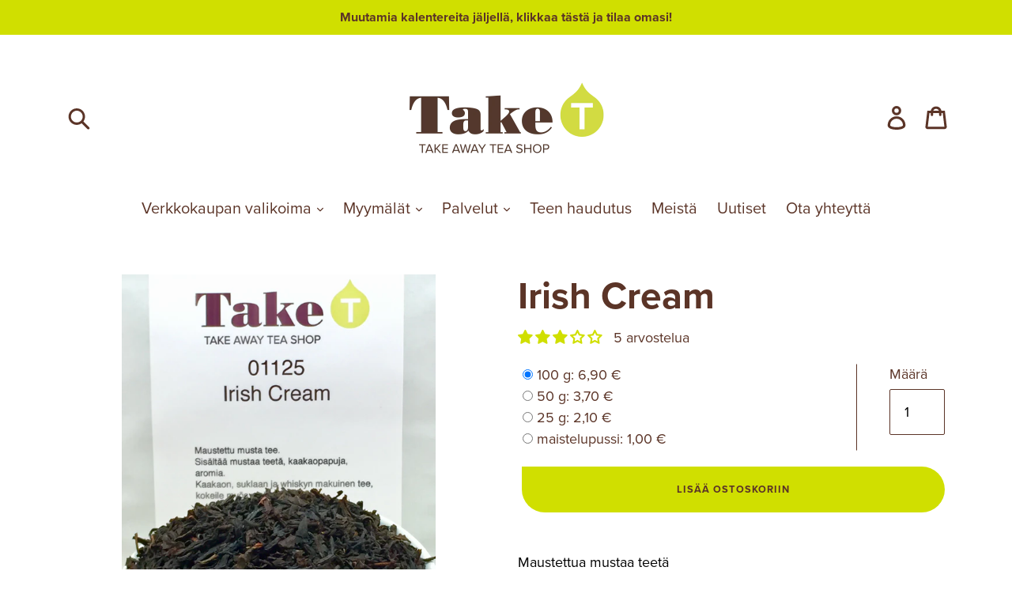

--- FILE ---
content_type: text/html; charset=utf-8
request_url: https://take-t.fi/collections/kantisalennetut-tuotteet/products/irish-cream
body_size: 27829
content:
<!doctype html>
<!--[if IE 9]> <html class="ie9 no-js" lang="fi"> <![endif]-->
<!--[if (gt IE 9)|!(IE)]><!--> <html class="no-js" lang="fi"> <!--<![endif]-->
<head>
  <meta charset="utf-8">
  <meta http-equiv="X-UA-Compatible" content="IE=edge,chrome=1">
  <meta name="viewport" content="width=device-width,initial-scale=1">
  <meta name="theme-color" content="#d0df00">
  <meta name="google-site-verification" content="5wcskLglkUGmn5cANYamyIscrMzyLpJ4pEHU3Hu05Ro" />
  <meta name="google-site-verification" content="gUFk3Ib2DV6D7ty5EFv9EoWJWKOc7vaLo85VsxoTxvU" />
  <link rel="canonical" href="https://take-t.fi/products/irish-cream">

  
  

  
    <link rel="shortcut icon" href="//take-t.fi/cdn/shop/files/taket-favicon-32x32_32x32.png?v=1614314273" type="image/png">
  

  
  <title>
    Irish Cream
    
    
  	
  	
      &ndash; TakeT teekauppa
    
  </title>

  
    <meta name="description" content="﻿Maustettua mustaa teetä Sisältää mustaa teetä, kaakaopapuja, aromia. Kaakaon, suklaan ja whiskyn makuinen juoma, kokeile myös maidon kanssa. Annostus: 1 teelusikka Haudutusaika: 3-5 min Veden lämpötila: 95-100 astetta">
  

  <!-- /snippets/social-meta-tags.liquid -->




<meta property="og:site_name" content="TakeT teekauppa">
<meta property="og:url" content="https://take-t.fi/products/irish-cream">
<meta property="og:title" content="Irish Cream">
<meta property="og:type" content="product">
<meta property="og:description" content="﻿Maustettua mustaa teetä Sisältää mustaa teetä, kaakaopapuja, aromia. Kaakaon, suklaan ja whiskyn makuinen juoma, kokeile myös maidon kanssa. Annostus: 1 teelusikka Haudutusaika: 3-5 min Veden lämpötila: 95-100 astetta">

  <meta property="og:price:amount" content="1,00">
  <meta property="og:price:currency" content="EUR">

<meta property="og:image" content="http://take-t.fi/cdn/shop/products/image_4480426c-66a7-4d82-b80c-72b9a82bb633_1200x1200.jpg?v=1571716793">
<meta property="og:image:secure_url" content="https://take-t.fi/cdn/shop/products/image_4480426c-66a7-4d82-b80c-72b9a82bb633_1200x1200.jpg?v=1571716793">


<meta name="twitter:card" content="summary_large_image">
<meta name="twitter:title" content="Irish Cream">
<meta name="twitter:description" content="﻿Maustettua mustaa teetä Sisältää mustaa teetä, kaakaopapuja, aromia. Kaakaon, suklaan ja whiskyn makuinen juoma, kokeile myös maidon kanssa. Annostus: 1 teelusikka Haudutusaika: 3-5 min Veden lämpötila: 95-100 astetta">


  <link href="//take-t.fi/cdn/shop/t/26/assets/fontawesome.min.css?v=48455482050733099421709017030" rel="stylesheet" type="text/css" media="all" />
  <link href="//take-t.fi/cdn/shop/t/26/assets/solid.min.css?v=115261307978370588631709017030" rel="stylesheet" type="text/css" media="all" />
  <link href="//take-t.fi/cdn/shop/t/26/assets/theme.scss.css?v=132792331619902219251739289442" rel="stylesheet" type="text/css" media="all" />

  <link rel="stylesheet" href="https://use.typekit.net/cmk4rnk.css">
  
  

  <link href="//fonts.googleapis.com/css?family=Lato:400,700" rel="stylesheet" type="text/css" media="all" />


  



  <script>
    var theme = {
      strings: {
        addToCart: "Lisää ostoskoriin",
        soldOut: "Loppuunmyyty",
        unavailable: "Ei saatavilla",
        showMore: "Näytä enemmän",
        showLess: "Näytä vähemmän",
        addressError: "Virhe osoitteen hakemisessa",
        addressNoResults: "Ei tuloksia kyseiselle osoitteelle",
        addressQueryLimit: "Olet ylittänyt Google API:n käyttörajan. Harkitse siirtymistä \u003ca href=\"https:\/\/developers.google.com\/maps\/premium\/usage-limits\"\u003emaksulliseen tilaukseen\u003c\/a\u003e",
        authError: "Google Maps -tilin autentikoinnissa on ongelma."
      },
      moneyFormat: "{{amount_with_comma_separator}} €"
    }

    document.documentElement.className = document.documentElement.className.replace('no-js', 'js');
  </script>

  <!--[if (lte IE 9) ]><script src="//take-t.fi/cdn/shop/t/26/assets/match-media.min.js?v=22265819453975888031709017030" type="text/javascript"></script><![endif]-->

  

  <!--[if (gt IE 9)|!(IE)]><!--><script src="//take-t.fi/cdn/shop/t/26/assets/lazysizes.js?v=68441465964607740661709017030" async="async"></script><!--<![endif]-->
  <!--[if lte IE 9]><script src="//take-t.fi/cdn/shop/t/26/assets/lazysizes.min.js?6057"></script><![endif]-->

  <!--[if (gt IE 9)|!(IE)]><!--><script src="//take-t.fi/cdn/shop/t/26/assets/vendor.js?v=136118274122071307521709017030"></script><!--<![endif]-->
  <!--[if lte IE 9]><script src="//take-t.fi/cdn/shop/t/26/assets/vendor.js?v=136118274122071307521709017030"></script><![endif]-->

  <!--[if (gt IE 9)|!(IE)]><!--><script src="//take-t.fi/cdn/shop/t/26/assets/theme.js?v=142501575258897474011709017030"></script><!--<![endif]-->
  <!--[if lte IE 9]><script src="//take-t.fi/cdn/shop/t/26/assets/theme.js?v=142501575258897474011709017030"></script><![endif]-->

  <!-- Current template for JavaScript -->
  

  <!-- Custom javascript -->
  <script src="//take-t.fi/cdn/shop/t/26/assets/theme-custom.js?v=90747623403815819941757238881" type="text/javascript"></script>

  <!-- Featherlight css -->
  <link href="//cdn.jsdelivr.net/npm/featherlight@1.7.14/release/featherlight.min.css" type="text/css" rel="stylesheet"/>

  <!-- Featherlight js -->
  <script src="//cdn.jsdelivr.net/npm/featherlight@1.7.14/release/featherlight.min.js" type="text/javascript" charset="utf-8" defer="defer"></script>

  <script>window.performance && window.performance.mark && window.performance.mark('shopify.content_for_header.start');</script><meta name="google-site-verification" content="Iq36w0kzUIGV5ToSpsi4gSgJoX9jO6Ha3jc1d_cGdIo">
<meta id="shopify-digital-wallet" name="shopify-digital-wallet" content="/29776240/digital_wallets/dialog">
<link rel="alternate" type="application/json+oembed" href="https://take-t.fi/products/irish-cream.oembed">
<script async="async" src="/checkouts/internal/preloads.js?locale=fi-FI"></script>
<script id="shopify-features" type="application/json">{"accessToken":"3078bb6d47f0762bfda26bf2e8b5d681","betas":["rich-media-storefront-analytics"],"domain":"take-t.fi","predictiveSearch":true,"shopId":29776240,"locale":"fi"}</script>
<script>var Shopify = Shopify || {};
Shopify.shop = "take-t-teekauppa.myshopify.com";
Shopify.locale = "fi";
Shopify.currency = {"active":"EUR","rate":"1.0"};
Shopify.country = "FI";
Shopify.theme = {"name":"TakeT (Debut) ","id":163608035672,"schema_name":"Debut","schema_version":"2.3.0","theme_store_id":796,"role":"main"};
Shopify.theme.handle = "null";
Shopify.theme.style = {"id":null,"handle":null};
Shopify.cdnHost = "take-t.fi/cdn";
Shopify.routes = Shopify.routes || {};
Shopify.routes.root = "/";</script>
<script type="module">!function(o){(o.Shopify=o.Shopify||{}).modules=!0}(window);</script>
<script>!function(o){function n(){var o=[];function n(){o.push(Array.prototype.slice.apply(arguments))}return n.q=o,n}var t=o.Shopify=o.Shopify||{};t.loadFeatures=n(),t.autoloadFeatures=n()}(window);</script>
<script id="shop-js-analytics" type="application/json">{"pageType":"product"}</script>
<script defer="defer" async type="module" src="//take-t.fi/cdn/shopifycloud/shop-js/modules/v2/client.init-shop-cart-sync_DIa52H0l.fi.esm.js"></script>
<script defer="defer" async type="module" src="//take-t.fi/cdn/shopifycloud/shop-js/modules/v2/chunk.common_wBqwUSyV.esm.js"></script>
<script type="module">
  await import("//take-t.fi/cdn/shopifycloud/shop-js/modules/v2/client.init-shop-cart-sync_DIa52H0l.fi.esm.js");
await import("//take-t.fi/cdn/shopifycloud/shop-js/modules/v2/chunk.common_wBqwUSyV.esm.js");

  window.Shopify.SignInWithShop?.initShopCartSync?.({"fedCMEnabled":true,"windoidEnabled":true});

</script>
<script>(function() {
  var isLoaded = false;
  function asyncLoad() {
    if (isLoaded) return;
    isLoaded = true;
    var urls = ["https:\/\/d9fvwtvqz2fm1.cloudfront.net\/shop\/js\/discount-on-cart-pro.min.js?shop=take-t-teekauppa.myshopify.com"];
    for (var i = 0; i < urls.length; i++) {
      var s = document.createElement('script');
      s.type = 'text/javascript';
      s.async = true;
      s.src = urls[i];
      var x = document.getElementsByTagName('script')[0];
      x.parentNode.insertBefore(s, x);
    }
  };
  if(window.attachEvent) {
    window.attachEvent('onload', asyncLoad);
  } else {
    window.addEventListener('load', asyncLoad, false);
  }
})();</script>
<script id="__st">var __st={"a":29776240,"offset":7200,"reqid":"099aad35-8e61-4a97-9f9d-da09c0de0e32-1763983268","pageurl":"take-t.fi\/collections\/kantisalennetut-tuotteet\/products\/irish-cream","u":"537fa0dba803","p":"product","rtyp":"product","rid":1410837381182};</script>
<script>window.ShopifyPaypalV4VisibilityTracking = true;</script>
<script id="captcha-bootstrap">!function(){'use strict';const t='contact',e='account',n='new_comment',o=[[t,t],['blogs',n],['comments',n],[t,'customer']],c=[[e,'customer_login'],[e,'guest_login'],[e,'recover_customer_password'],[e,'create_customer']],r=t=>t.map((([t,e])=>`form[action*='/${t}']:not([data-nocaptcha='true']) input[name='form_type'][value='${e}']`)).join(','),a=t=>()=>t?[...document.querySelectorAll(t)].map((t=>t.form)):[];function s(){const t=[...o],e=r(t);return a(e)}const i='password',u='form_key',d=['recaptcha-v3-token','g-recaptcha-response','h-captcha-response',i],f=()=>{try{return window.sessionStorage}catch{return}},m='__shopify_v',_=t=>t.elements[u];function p(t,e,n=!1){try{const o=window.sessionStorage,c=JSON.parse(o.getItem(e)),{data:r}=function(t){const{data:e,action:n}=t;return t[m]||n?{data:e,action:n}:{data:t,action:n}}(c);for(const[e,n]of Object.entries(r))t.elements[e]&&(t.elements[e].value=n);n&&o.removeItem(e)}catch(o){console.error('form repopulation failed',{error:o})}}const l='form_type',E='cptcha';function T(t){t.dataset[E]=!0}const w=window,h=w.document,L='Shopify',v='ce_forms',y='captcha';let A=!1;((t,e)=>{const n=(g='f06e6c50-85a8-45c8-87d0-21a2b65856fe',I='https://cdn.shopify.com/shopifycloud/storefront-forms-hcaptcha/ce_storefront_forms_captcha_hcaptcha.v1.5.2.iife.js',D={infoText:'hCaptchan suojaama',privacyText:'Tietosuoja',termsText:'Ehdot'},(t,e,n)=>{const o=w[L][v],c=o.bindForm;if(c)return c(t,g,e,D).then(n);var r;o.q.push([[t,g,e,D],n]),r=I,A||(h.body.append(Object.assign(h.createElement('script'),{id:'captcha-provider',async:!0,src:r})),A=!0)});var g,I,D;w[L]=w[L]||{},w[L][v]=w[L][v]||{},w[L][v].q=[],w[L][y]=w[L][y]||{},w[L][y].protect=function(t,e){n(t,void 0,e),T(t)},Object.freeze(w[L][y]),function(t,e,n,w,h,L){const[v,y,A,g]=function(t,e,n){const i=e?o:[],u=t?c:[],d=[...i,...u],f=r(d),m=r(i),_=r(d.filter((([t,e])=>n.includes(e))));return[a(f),a(m),a(_),s()]}(w,h,L),I=t=>{const e=t.target;return e instanceof HTMLFormElement?e:e&&e.form},D=t=>v().includes(t);t.addEventListener('submit',(t=>{const e=I(t);if(!e)return;const n=D(e)&&!e.dataset.hcaptchaBound&&!e.dataset.recaptchaBound,o=_(e),c=g().includes(e)&&(!o||!o.value);(n||c)&&t.preventDefault(),c&&!n&&(function(t){try{if(!f())return;!function(t){const e=f();if(!e)return;const n=_(t);if(!n)return;const o=n.value;o&&e.removeItem(o)}(t);const e=Array.from(Array(32),(()=>Math.random().toString(36)[2])).join('');!function(t,e){_(t)||t.append(Object.assign(document.createElement('input'),{type:'hidden',name:u})),t.elements[u].value=e}(t,e),function(t,e){const n=f();if(!n)return;const o=[...t.querySelectorAll(`input[type='${i}']`)].map((({name:t})=>t)),c=[...d,...o],r={};for(const[a,s]of new FormData(t).entries())c.includes(a)||(r[a]=s);n.setItem(e,JSON.stringify({[m]:1,action:t.action,data:r}))}(t,e)}catch(e){console.error('failed to persist form',e)}}(e),e.submit())}));const S=(t,e)=>{t&&!t.dataset[E]&&(n(t,e.some((e=>e===t))),T(t))};for(const o of['focusin','change'])t.addEventListener(o,(t=>{const e=I(t);D(e)&&S(e,y())}));const B=e.get('form_key'),M=e.get(l),P=B&&M;t.addEventListener('DOMContentLoaded',(()=>{const t=y();if(P)for(const e of t)e.elements[l].value===M&&p(e,B);[...new Set([...A(),...v().filter((t=>'true'===t.dataset.shopifyCaptcha))])].forEach((e=>S(e,t)))}))}(h,new URLSearchParams(w.location.search),n,t,e,['guest_login'])})(!0,!0)}();</script>
<script integrity="sha256-52AcMU7V7pcBOXWImdc/TAGTFKeNjmkeM1Pvks/DTgc=" data-source-attribution="shopify.loadfeatures" defer="defer" src="//take-t.fi/cdn/shopifycloud/storefront/assets/storefront/load_feature-81c60534.js" crossorigin="anonymous"></script>
<script data-source-attribution="shopify.dynamic_checkout.dynamic.init">var Shopify=Shopify||{};Shopify.PaymentButton=Shopify.PaymentButton||{isStorefrontPortableWallets:!0,init:function(){window.Shopify.PaymentButton.init=function(){};var t=document.createElement("script");t.src="https://take-t.fi/cdn/shopifycloud/portable-wallets/latest/portable-wallets.fi.js",t.type="module",document.head.appendChild(t)}};
</script>
<script data-source-attribution="shopify.dynamic_checkout.buyer_consent">
  function portableWalletsHideBuyerConsent(e){var t=document.getElementById("shopify-buyer-consent"),n=document.getElementById("shopify-subscription-policy-button");t&&n&&(t.classList.add("hidden"),t.setAttribute("aria-hidden","true"),n.removeEventListener("click",e))}function portableWalletsShowBuyerConsent(e){var t=document.getElementById("shopify-buyer-consent"),n=document.getElementById("shopify-subscription-policy-button");t&&n&&(t.classList.remove("hidden"),t.removeAttribute("aria-hidden"),n.addEventListener("click",e))}window.Shopify?.PaymentButton&&(window.Shopify.PaymentButton.hideBuyerConsent=portableWalletsHideBuyerConsent,window.Shopify.PaymentButton.showBuyerConsent=portableWalletsShowBuyerConsent);
</script>
<script data-source-attribution="shopify.dynamic_checkout.cart.bootstrap">document.addEventListener("DOMContentLoaded",(function(){function t(){return document.querySelector("shopify-accelerated-checkout-cart, shopify-accelerated-checkout")}if(t())Shopify.PaymentButton.init();else{new MutationObserver((function(e,n){t()&&(Shopify.PaymentButton.init(),n.disconnect())})).observe(document.body,{childList:!0,subtree:!0})}}));
</script>
<script id='scb4127' type='text/javascript' async='' src='https://take-t.fi/cdn/shopifycloud/privacy-banner/storefront-banner.js'></script>
<script>window.performance && window.performance.mark && window.performance.mark('shopify.content_for_header.end');</script>
  
<!-- BEGIN app block: shopify://apps/judge-me-reviews/blocks/judgeme_core/61ccd3b1-a9f2-4160-9fe9-4fec8413e5d8 --><!-- Start of Judge.me Core -->




<link rel="dns-prefetch" href="https://cdnwidget.judge.me">
<link rel="dns-prefetch" href="https://cdn.judge.me">
<link rel="dns-prefetch" href="https://cdn1.judge.me">
<link rel="dns-prefetch" href="https://api.judge.me">

<script data-cfasync='false' class='jdgm-settings-script'>window.jdgmSettings={"pagination":5,"disable_web_reviews":false,"badge_no_review_text":"Ei arvosteluja","badge_n_reviews_text":"{{ n }} arvostelu/arvostelua","hide_badge_preview_if_no_reviews":false,"badge_hide_text":false,"enforce_center_preview_badge":false,"widget_title":"Asiakkaiden arvostelut","widget_open_form_text":"Kirjoita arvostelu","widget_close_form_text":"Peruuta arvostelu","widget_refresh_page_text":"Päivitä sivu","widget_summary_text":"Perustuu {{ number_of_reviews }} arvosteluun/arvosteluun","widget_no_review_text":"Ei arvosteluja vielä","widget_name_field_text":"Nimi","widget_verified_name_field_text":"Vahvistettu nimi (julkinen)","widget_name_placeholder_text":"Anna nimesi (julkinen)","widget_required_field_error_text":"Tämä kenttä pitää täyttää.","widget_email_field_text":"Sähköposti","widget_verified_email_field_text":"Vahvistettu sähköposti (yksityinen, ei voi muokata)","widget_email_placeholder_text":"Anna sähköpostiosoitteesi (yksityinen)","widget_email_field_error_text":"Ole hyvä ja syötä toimiva sähköpostiosoite.","widget_rating_field_text":"luokitus","widget_review_title_field_text":"Arvioinnin nimi","widget_review_title_placeholder_text":"Anna arvostelusi otsikko","widget_review_body_field_text":"Arvostelu","widget_review_body_placeholder_text":"Kirjoita kommenttisi tähän","widget_pictures_field_text":"Kuva/Video (valinnainen)","widget_submit_review_text":"Lähetä arvostelu","widget_submit_verified_review_text":"Lähetä tarkistettu arvostelu","widget_submit_success_msg_with_auto_publish":"Kiitos! Päivitä sivu hetken kuluttua nähdäksesi arvostelusi. Voit poistaa arvostelun tai muokata sitä kirjautumalla \u003ca href='https://judge.me/login' target='_blank' rel='nofollow noopener'\u003eosoitteeseen Judge.me\u003c/a\u003e","widget_submit_success_msg_no_auto_publish":"Kiitos! Arvostelusi julkaistaan heti, kun kaupan järjestelmänvalvoja on sen hyväksynyt. Voit poistaa arvostelun tai muokata sitä kirjautumalla \u003ca href='https://judge.me/login' target='_blank' rel='nofollow noopener'\u003eosoitteeseen Judge.me\u003c/a\u003e","widget_show_default_reviews_out_of_total_text":"Näytetään {{ n_reviews_shown }} {{ n_reviews }} katsauksista.","widget_show_all_link_text":"Näytä kaikki","widget_show_less_link_text":"Näytä vähemmän","widget_author_said_text":"{{ reviewer_name }} sanoi:","widget_days_text":"{{ n }} päivää sitten","widget_weeks_text":"{{ n }} viikkoa/viikkoa sitten","widget_months_text":"{{ n }} kuukautta/kuukautta sitten","widget_years_text":"{{ n }} vuosi/vuotta sitten","widget_yesterday_text":"Eilen","widget_today_text":"Tänään","widget_replied_text":"\u003e\u003e {{ shop_name }} vastasi:","widget_read_more_text":"Lue lisää","widget_rating_filter_see_all_text":"Katso kaikki arviot","widget_sorting_most_recent_text":"Viimeisin","widget_sorting_highest_rating_text":"Korkein arvio","widget_sorting_lowest_rating_text":"Alin arvio","widget_sorting_with_pictures_text":"Vain kuvat","widget_sorting_most_helpful_text":"Hyvin hyödyllinen","widget_open_question_form_text":"Kysy kysymys","widget_reviews_subtab_text":"Arvostelut","widget_questions_subtab_text":"kysymykset","widget_question_label_text":"kysymys","widget_answer_label_text":"Vastaus","widget_question_placeholder_text":"Kirjoita kysymyksesi tähän","widget_submit_question_text":"Lähetä kysymys","widget_question_submit_success_text":"Kiitos kysymyksestänne! Ilmoitamme sinulle ja kysymyksesi julkaistaan, kun se saa vastauksen.","verified_badge_text":"Verified","verified_badge_placement":"left-of-reviewer-name","widget_hide_border":false,"widget_social_share":false,"all_reviews_include_out_of_store_products":true,"all_reviews_out_of_store_text":"(varastossa)","all_reviews_product_name_prefix_text":"noin","enable_review_pictures":false,"review_date_format":"dd/mm/yyyy","widget_product_reviews_subtab_text":"Tuotearvostelut","widget_shop_reviews_subtab_text":"Shop Arvostelut","widget_write_a_store_review_text":"Kirjoita kauppa-arvostelu","widget_other_languages_heading":"Arvostelut muilla kielillä","widget_sorting_pictures_first_text":"Kuvia ensin","floating_tab_button_name":"★ Arvostelut","floating_tab_title":"Anna asiakkaiden puhua puolestamme","floating_tab_url":"","floating_tab_url_enabled":false,"all_reviews_text_badge_text":"Asiakkaat arvioivat meidät {{ shop.metafields.judgeme.all_reviews_rating | round: 1 }}/5 perustuu {{ shop.metafields.judgeme.all_reviews_count }} arvosteluihin.","all_reviews_text_badge_text_branded_style":"{{ shop.metafields.judgeme.all_reviews_rating | round: 1 }} / 5 tähteä perustuen {{ shop.metafields.judgeme.all_reviews_count }} arvosteluun","all_reviews_text_badge_url":"","all_reviews_text_style":"branded","featured_carousel_title":"Anna asiakkaiden puhua puolestamme","featured_carousel_count_text":"{{ n }} arvostelusta","featured_carousel_url":"","verified_count_badge_style":"branded","verified_count_badge_url":"","picture_reminder_submit_button":"Lähetä kuvia","widget_sorting_videos_first_text":"Videot ensin","widget_review_pending_text":"odotettaessa","remove_microdata_snippet":false,"preview_badge_no_question_text":"Ei kysymyksiä","preview_badge_n_question_text":"{{ number_of_questions }} kysymys/kysymykset","widget_search_bar_placeholder":"Etsi arvosteluja","widget_sorting_verified_only_text":"Vain vahvistettu","featured_carousel_verified_badge_enable":true,"featured_carousel_more_reviews_button_text":"Read more reviews","featured_carousel_view_product_button_text":"Katso tuote","all_reviews_page_load_more_text":"Lataa lisää arvosteluja","widget_advanced_speed_features":5,"widget_public_name_text":"näytetään julkisesti, kuten","default_reviewer_name_has_non_latin":true,"widget_reviewer_anonymous":"Nimetön","medals_widget_title":"Judge.me -arvostelumitalit","widget_invalid_yt_video_url_error_text":"Ei YouTube -videon URL -osoite","widget_max_length_field_error_text":"Anna enintään {0} merkkiä.","widget_verified_by_shop_text":"Shop:n vahvistama","widget_load_with_code_splitting":true,"widget_ugc_title":"Meidän tekemä, sinun jakamasi","widget_ugc_subtitle":"Tägää meidät nähdäksesi kuvasi sivullamme","widget_ugc_primary_button_text":"Osta nyt","widget_ugc_secondary_button_text":"Lataa lisää","widget_ugc_reviews_button_text":"Näytä arvostelut","widget_primary_color":"#D0DF00","widget_summary_average_rating_text":"{{ average_rating }}/5","widget_media_grid_title":"Asiakkaiden valokuvat ja videot","widget_media_grid_see_more_text":"Katso lisää","widget_show_product_medals":false,"widget_verified_by_judgeme_text":"Judge.me:n vahvistama","widget_verified_by_judgeme_text_in_store_medals":"Verified by Judge.me","widget_media_field_exceed_quantity_message":"Valitettavasti voimme hyväksyä {{ max_media }} vain yhdelle arvostelulle.","widget_media_field_exceed_limit_message":"{{ file_name }} on liian suuri, valitse {{ media_type }} alle {{ size_limit }} Mt.","widget_review_submitted_text":"Arvostelu lähetetty!","widget_question_submitted_text":"Kysymys lähetetty!","widget_close_form_text_question":"Peruuta","widget_write_your_answer_here_text":"Kirjoita vastauksesi tähän","widget_enabled_branded_link":true,"widget_show_collected_by_judgeme":false,"widget_collected_by_judgeme_text":"keräsi Judge.me","widget_load_more_text":"Lataa lisää","widget_full_review_text":"Koko arvostelu","widget_read_more_reviews_text":"Lue lisää arvosteluja","widget_read_questions_text":"Lue Kysymykset","widget_questions_and_answers_text":"kysymykset ja vastaukset","widget_verified_by_text":"Varmistanut","widget_number_of_reviews_text":"{{ number_of_reviews }} arvostelua","widget_back_button_text":"Takaisin","widget_next_button_text":"Seuraava","widget_custom_forms_filter_button":"Filters","how_reviews_are_collected":"Miten arvostelut kerätään?","widget_gdpr_statement":"Miten käytämme tietojasi: otamme sinuun yhteyttä vain jättämästäsi arvostelusta ja vain tarvittaessa. lähettämällä arvostelusi hyväksyt Judge.me:n \u003ca href='https://judge.me/terms' target='_blank' rel='nofollow noopener'\u003ekäyttöehdot\u003c/a\u003e , \u003ca href='https://judge.me/privacy' target='_blank' rel='nofollow noopener'\u003etietosuojakäytännön\u003c/a\u003e ja \u003ca href='https://judge.me/content-policy' target='_blank' rel='nofollow noopener'\u003esisältökäytännöt\u003c/a\u003e.","review_snippet_widget_round_border_style":true,"review_snippet_widget_card_color":"#FFFFFF","review_snippet_widget_slider_arrows_background_color":"#FFFFFF","review_snippet_widget_slider_arrows_color":"#000000","review_snippet_widget_star_color":"#339999","platform":"shopify","branding_url":"https://app.judge.me/reviews","branding_text":"Judge.me","locale":"en","reply_name":"TakeT teekauppa","widget_version":"3.0","footer":true,"autopublish":false,"review_dates":true,"enable_custom_form":false,"enable_multi_locales_translations":false,"can_be_branded":true,"reply_name_text":"TakeT teekauppa"};</script> <style class='jdgm-settings-style'>﻿.jdgm-xx{left:0}:root{--jdgm-primary-color: #D0DF00;--jdgm-secondary-color: rgba(208,223,0,0.1);--jdgm-star-color: #D0DF00;--jdgm-write-review-text-color: white;--jdgm-write-review-bg-color: #D0DF00;--jdgm-paginate-color: #D0DF00;--jdgm-border-radius: 0;--jdgm-reviewer-name-color: #D0DF00}.jdgm-histogram__bar-content{background-color:#D0DF00}.jdgm-rev[data-verified-buyer=true] .jdgm-rev__icon.jdgm-rev__icon:after,.jdgm-rev__buyer-badge.jdgm-rev__buyer-badge{color:white;background-color:#D0DF00}.jdgm-review-widget--small .jdgm-gallery.jdgm-gallery .jdgm-gallery__thumbnail-link:nth-child(8) .jdgm-gallery__thumbnail-wrapper.jdgm-gallery__thumbnail-wrapper:before{content:"Katso lisää"}@media only screen and (min-width: 768px){.jdgm-gallery.jdgm-gallery .jdgm-gallery__thumbnail-link:nth-child(8) .jdgm-gallery__thumbnail-wrapper.jdgm-gallery__thumbnail-wrapper:before{content:"Katso lisää"}}.jdgm-author-all-initials{display:none !important}.jdgm-author-last-initial{display:none !important}.jdgm-rev-widg__title{visibility:hidden}.jdgm-rev-widg__summary-text{visibility:hidden}.jdgm-prev-badge__text{visibility:hidden}.jdgm-rev__prod-link-prefix:before{content:'noin'}.jdgm-rev__out-of-store-text:before{content:'(varastossa)'}@media only screen and (min-width: 768px){.jdgm-rev__pics .jdgm-rev_all-rev-page-picture-separator,.jdgm-rev__pics .jdgm-rev__product-picture{display:none}}@media only screen and (max-width: 768px){.jdgm-rev__pics .jdgm-rev_all-rev-page-picture-separator,.jdgm-rev__pics .jdgm-rev__product-picture{display:none}}.jdgm-preview-badge[data-template="product"]{display:none !important}.jdgm-preview-badge[data-template="collection"]{display:none !important}.jdgm-preview-badge[data-template="index"]{display:none !important}.jdgm-review-widget[data-from-snippet="true"]{display:none !important}.jdgm-verified-count-badget[data-from-snippet="true"]{display:none !important}.jdgm-carousel-wrapper[data-from-snippet="true"]{display:none !important}.jdgm-all-reviews-text[data-from-snippet="true"]{display:none !important}.jdgm-medals-section[data-from-snippet="true"]{display:none !important}.jdgm-ugc-media-wrapper[data-from-snippet="true"]{display:none !important}.jdgm-review-snippet-widget .jdgm-rev-snippet-widget__cards-container .jdgm-rev-snippet-card{border-radius:8px;background:#fff}.jdgm-review-snippet-widget .jdgm-rev-snippet-widget__cards-container .jdgm-rev-snippet-card__rev-rating .jdgm-star{color:#399}.jdgm-review-snippet-widget .jdgm-rev-snippet-widget__prev-btn,.jdgm-review-snippet-widget .jdgm-rev-snippet-widget__next-btn{border-radius:50%;background:#fff}.jdgm-review-snippet-widget .jdgm-rev-snippet-widget__prev-btn>svg,.jdgm-review-snippet-widget .jdgm-rev-snippet-widget__next-btn>svg{fill:#000}.jdgm-full-rev-modal.rev-snippet-widget .jm-mfp-container .jm-mfp-content,.jdgm-full-rev-modal.rev-snippet-widget .jm-mfp-container .jdgm-full-rev__icon,.jdgm-full-rev-modal.rev-snippet-widget .jm-mfp-container .jdgm-full-rev__pic-img,.jdgm-full-rev-modal.rev-snippet-widget .jm-mfp-container .jdgm-full-rev__reply{border-radius:8px}.jdgm-full-rev-modal.rev-snippet-widget .jm-mfp-container .jdgm-full-rev[data-verified-buyer="true"] .jdgm-full-rev__icon::after{border-radius:8px}.jdgm-full-rev-modal.rev-snippet-widget .jm-mfp-container .jdgm-full-rev .jdgm-rev__buyer-badge{border-radius:calc( 8px / 2 )}.jdgm-full-rev-modal.rev-snippet-widget .jm-mfp-container .jdgm-full-rev .jdgm-full-rev__replier::before{content:'TakeT teekauppa'}.jdgm-full-rev-modal.rev-snippet-widget .jm-mfp-container .jdgm-full-rev .jdgm-full-rev__product-button{border-radius:calc( 8px * 6 )}
</style> <style class='jdgm-settings-style'></style>

  
  
  
  <style class='jdgm-miracle-styles'>
  @-webkit-keyframes jdgm-spin{0%{-webkit-transform:rotate(0deg);-ms-transform:rotate(0deg);transform:rotate(0deg)}100%{-webkit-transform:rotate(359deg);-ms-transform:rotate(359deg);transform:rotate(359deg)}}@keyframes jdgm-spin{0%{-webkit-transform:rotate(0deg);-ms-transform:rotate(0deg);transform:rotate(0deg)}100%{-webkit-transform:rotate(359deg);-ms-transform:rotate(359deg);transform:rotate(359deg)}}@font-face{font-family:'JudgemeStar';src:url("[data-uri]") format("woff");font-weight:normal;font-style:normal}.jdgm-star{font-family:'JudgemeStar';display:inline !important;text-decoration:none !important;padding:0 4px 0 0 !important;margin:0 !important;font-weight:bold;opacity:1;-webkit-font-smoothing:antialiased;-moz-osx-font-smoothing:grayscale}.jdgm-star:hover{opacity:1}.jdgm-star:last-of-type{padding:0 !important}.jdgm-star.jdgm--on:before{content:"\e000"}.jdgm-star.jdgm--off:before{content:"\e001"}.jdgm-star.jdgm--half:before{content:"\e002"}.jdgm-widget *{margin:0;line-height:1.4;-webkit-box-sizing:border-box;-moz-box-sizing:border-box;box-sizing:border-box;-webkit-overflow-scrolling:touch}.jdgm-hidden{display:none !important;visibility:hidden !important}.jdgm-temp-hidden{display:none}.jdgm-spinner{width:40px;height:40px;margin:auto;border-radius:50%;border-top:2px solid #eee;border-right:2px solid #eee;border-bottom:2px solid #eee;border-left:2px solid #ccc;-webkit-animation:jdgm-spin 0.8s infinite linear;animation:jdgm-spin 0.8s infinite linear}.jdgm-prev-badge{display:block !important}

</style>


  
  
   


<script data-cfasync='false' class='jdgm-script'>
!function(e){window.jdgm=window.jdgm||{},jdgm.CDN_HOST="https://cdnwidget.judge.me/",jdgm.API_HOST="https://api.judge.me/",jdgm.CDN_BASE_URL="https://cdn.shopify.com/extensions/019aa746-a0e8-7052-b09b-ca194bc11f29/judgeme-extensions-231/assets/",
jdgm.docReady=function(d){(e.attachEvent?"complete"===e.readyState:"loading"!==e.readyState)?
setTimeout(d,0):e.addEventListener("DOMContentLoaded",d)},jdgm.loadCSS=function(d,t,o,a){
!o&&jdgm.loadCSS.requestedUrls.indexOf(d)>=0||(jdgm.loadCSS.requestedUrls.push(d),
(a=e.createElement("link")).rel="stylesheet",a.class="jdgm-stylesheet",a.media="nope!",
a.href=d,a.onload=function(){this.media="all",t&&setTimeout(t)},e.body.appendChild(a))},
jdgm.loadCSS.requestedUrls=[],jdgm.loadJS=function(e,d){var t=new XMLHttpRequest;
t.onreadystatechange=function(){4===t.readyState&&(Function(t.response)(),d&&d(t.response))},
t.open("GET",e),t.send()},jdgm.docReady((function(){(window.jdgmLoadCSS||e.querySelectorAll(
".jdgm-widget, .jdgm-all-reviews-page").length>0)&&(jdgmSettings.widget_load_with_code_splitting?
parseFloat(jdgmSettings.widget_version)>=3?jdgm.loadCSS(jdgm.CDN_HOST+"widget_v3/base.css"):
jdgm.loadCSS(jdgm.CDN_HOST+"widget/base.css"):jdgm.loadCSS(jdgm.CDN_HOST+"shopify_v2.css"),
jdgm.loadJS(jdgm.CDN_HOST+"loader.js"))}))}(document);
</script>
<noscript><link rel="stylesheet" type="text/css" media="all" href="https://cdnwidget.judge.me/shopify_v2.css"></noscript>

<!-- BEGIN app snippet: theme_fix_tags --><script>
  (function() {
    var jdgmThemeFixes = null;
    if (!jdgmThemeFixes) return;
    var thisThemeFix = jdgmThemeFixes[Shopify.theme.id];
    if (!thisThemeFix) return;

    if (thisThemeFix.html) {
      document.addEventListener("DOMContentLoaded", function() {
        var htmlDiv = document.createElement('div');
        htmlDiv.classList.add('jdgm-theme-fix-html');
        htmlDiv.innerHTML = thisThemeFix.html;
        document.body.append(htmlDiv);
      });
    };

    if (thisThemeFix.css) {
      var styleTag = document.createElement('style');
      styleTag.classList.add('jdgm-theme-fix-style');
      styleTag.innerHTML = thisThemeFix.css;
      document.head.append(styleTag);
    };

    if (thisThemeFix.js) {
      var scriptTag = document.createElement('script');
      scriptTag.classList.add('jdgm-theme-fix-script');
      scriptTag.innerHTML = thisThemeFix.js;
      document.head.append(scriptTag);
    };
  })();
</script>
<!-- END app snippet -->
<!-- End of Judge.me Core -->



<!-- END app block --><script src="https://cdn.shopify.com/extensions/019aa746-a0e8-7052-b09b-ca194bc11f29/judgeme-extensions-231/assets/loader.js" type="text/javascript" defer="defer"></script>
<link href="https://monorail-edge.shopifysvc.com" rel="dns-prefetch">
<script>(function(){if ("sendBeacon" in navigator && "performance" in window) {try {var session_token_from_headers = performance.getEntriesByType('navigation')[0].serverTiming.find(x => x.name == '_s').description;} catch {var session_token_from_headers = undefined;}var session_cookie_matches = document.cookie.match(/_shopify_s=([^;]*)/);var session_token_from_cookie = session_cookie_matches && session_cookie_matches.length === 2 ? session_cookie_matches[1] : "";var session_token = session_token_from_headers || session_token_from_cookie || "";function handle_abandonment_event(e) {var entries = performance.getEntries().filter(function(entry) {return /monorail-edge.shopifysvc.com/.test(entry.name);});if (!window.abandonment_tracked && entries.length === 0) {window.abandonment_tracked = true;var currentMs = Date.now();var navigation_start = performance.timing.navigationStart;var payload = {shop_id: 29776240,url: window.location.href,navigation_start,duration: currentMs - navigation_start,session_token,page_type: "product"};window.navigator.sendBeacon("https://monorail-edge.shopifysvc.com/v1/produce", JSON.stringify({schema_id: "online_store_buyer_site_abandonment/1.1",payload: payload,metadata: {event_created_at_ms: currentMs,event_sent_at_ms: currentMs}}));}}window.addEventListener('pagehide', handle_abandonment_event);}}());</script>
<script id="web-pixels-manager-setup">(function e(e,d,r,n,o){if(void 0===o&&(o={}),!Boolean(null===(a=null===(i=window.Shopify)||void 0===i?void 0:i.analytics)||void 0===a?void 0:a.replayQueue)){var i,a;window.Shopify=window.Shopify||{};var t=window.Shopify;t.analytics=t.analytics||{};var s=t.analytics;s.replayQueue=[],s.publish=function(e,d,r){return s.replayQueue.push([e,d,r]),!0};try{self.performance.mark("wpm:start")}catch(e){}var l=function(){var e={modern:/Edge?\/(1{2}[4-9]|1[2-9]\d|[2-9]\d{2}|\d{4,})\.\d+(\.\d+|)|Firefox\/(1{2}[4-9]|1[2-9]\d|[2-9]\d{2}|\d{4,})\.\d+(\.\d+|)|Chrom(ium|e)\/(9{2}|\d{3,})\.\d+(\.\d+|)|(Maci|X1{2}).+ Version\/(15\.\d+|(1[6-9]|[2-9]\d|\d{3,})\.\d+)([,.]\d+|)( \(\w+\)|)( Mobile\/\w+|) Safari\/|Chrome.+OPR\/(9{2}|\d{3,})\.\d+\.\d+|(CPU[ +]OS|iPhone[ +]OS|CPU[ +]iPhone|CPU IPhone OS|CPU iPad OS)[ +]+(15[._]\d+|(1[6-9]|[2-9]\d|\d{3,})[._]\d+)([._]\d+|)|Android:?[ /-](13[3-9]|1[4-9]\d|[2-9]\d{2}|\d{4,})(\.\d+|)(\.\d+|)|Android.+Firefox\/(13[5-9]|1[4-9]\d|[2-9]\d{2}|\d{4,})\.\d+(\.\d+|)|Android.+Chrom(ium|e)\/(13[3-9]|1[4-9]\d|[2-9]\d{2}|\d{4,})\.\d+(\.\d+|)|SamsungBrowser\/([2-9]\d|\d{3,})\.\d+/,legacy:/Edge?\/(1[6-9]|[2-9]\d|\d{3,})\.\d+(\.\d+|)|Firefox\/(5[4-9]|[6-9]\d|\d{3,})\.\d+(\.\d+|)|Chrom(ium|e)\/(5[1-9]|[6-9]\d|\d{3,})\.\d+(\.\d+|)([\d.]+$|.*Safari\/(?![\d.]+ Edge\/[\d.]+$))|(Maci|X1{2}).+ Version\/(10\.\d+|(1[1-9]|[2-9]\d|\d{3,})\.\d+)([,.]\d+|)( \(\w+\)|)( Mobile\/\w+|) Safari\/|Chrome.+OPR\/(3[89]|[4-9]\d|\d{3,})\.\d+\.\d+|(CPU[ +]OS|iPhone[ +]OS|CPU[ +]iPhone|CPU IPhone OS|CPU iPad OS)[ +]+(10[._]\d+|(1[1-9]|[2-9]\d|\d{3,})[._]\d+)([._]\d+|)|Android:?[ /-](13[3-9]|1[4-9]\d|[2-9]\d{2}|\d{4,})(\.\d+|)(\.\d+|)|Mobile Safari.+OPR\/([89]\d|\d{3,})\.\d+\.\d+|Android.+Firefox\/(13[5-9]|1[4-9]\d|[2-9]\d{2}|\d{4,})\.\d+(\.\d+|)|Android.+Chrom(ium|e)\/(13[3-9]|1[4-9]\d|[2-9]\d{2}|\d{4,})\.\d+(\.\d+|)|Android.+(UC? ?Browser|UCWEB|U3)[ /]?(15\.([5-9]|\d{2,})|(1[6-9]|[2-9]\d|\d{3,})\.\d+)\.\d+|SamsungBrowser\/(5\.\d+|([6-9]|\d{2,})\.\d+)|Android.+MQ{2}Browser\/(14(\.(9|\d{2,})|)|(1[5-9]|[2-9]\d|\d{3,})(\.\d+|))(\.\d+|)|K[Aa][Ii]OS\/(3\.\d+|([4-9]|\d{2,})\.\d+)(\.\d+|)/},d=e.modern,r=e.legacy,n=navigator.userAgent;return n.match(d)?"modern":n.match(r)?"legacy":"unknown"}(),u="modern"===l?"modern":"legacy",c=(null!=n?n:{modern:"",legacy:""})[u],f=function(e){return[e.baseUrl,"/wpm","/b",e.hashVersion,"modern"===e.buildTarget?"m":"l",".js"].join("")}({baseUrl:d,hashVersion:r,buildTarget:u}),m=function(e){var d=e.version,r=e.bundleTarget,n=e.surface,o=e.pageUrl,i=e.monorailEndpoint;return{emit:function(e){var a=e.status,t=e.errorMsg,s=(new Date).getTime(),l=JSON.stringify({metadata:{event_sent_at_ms:s},events:[{schema_id:"web_pixels_manager_load/3.1",payload:{version:d,bundle_target:r,page_url:o,status:a,surface:n,error_msg:t},metadata:{event_created_at_ms:s}}]});if(!i)return console&&console.warn&&console.warn("[Web Pixels Manager] No Monorail endpoint provided, skipping logging."),!1;try{return self.navigator.sendBeacon.bind(self.navigator)(i,l)}catch(e){}var u=new XMLHttpRequest;try{return u.open("POST",i,!0),u.setRequestHeader("Content-Type","text/plain"),u.send(l),!0}catch(e){return console&&console.warn&&console.warn("[Web Pixels Manager] Got an unhandled error while logging to Monorail."),!1}}}}({version:r,bundleTarget:l,surface:e.surface,pageUrl:self.location.href,monorailEndpoint:e.monorailEndpoint});try{o.browserTarget=l,function(e){var d=e.src,r=e.async,n=void 0===r||r,o=e.onload,i=e.onerror,a=e.sri,t=e.scriptDataAttributes,s=void 0===t?{}:t,l=document.createElement("script"),u=document.querySelector("head"),c=document.querySelector("body");if(l.async=n,l.src=d,a&&(l.integrity=a,l.crossOrigin="anonymous"),s)for(var f in s)if(Object.prototype.hasOwnProperty.call(s,f))try{l.dataset[f]=s[f]}catch(e){}if(o&&l.addEventListener("load",o),i&&l.addEventListener("error",i),u)u.appendChild(l);else{if(!c)throw new Error("Did not find a head or body element to append the script");c.appendChild(l)}}({src:f,async:!0,onload:function(){if(!function(){var e,d;return Boolean(null===(d=null===(e=window.Shopify)||void 0===e?void 0:e.analytics)||void 0===d?void 0:d.initialized)}()){var d=window.webPixelsManager.init(e)||void 0;if(d){var r=window.Shopify.analytics;r.replayQueue.forEach((function(e){var r=e[0],n=e[1],o=e[2];d.publishCustomEvent(r,n,o)})),r.replayQueue=[],r.publish=d.publishCustomEvent,r.visitor=d.visitor,r.initialized=!0}}},onerror:function(){return m.emit({status:"failed",errorMsg:"".concat(f," has failed to load")})},sri:function(e){var d=/^sha384-[A-Za-z0-9+/=]+$/;return"string"==typeof e&&d.test(e)}(c)?c:"",scriptDataAttributes:o}),m.emit({status:"loading"})}catch(e){m.emit({status:"failed",errorMsg:(null==e?void 0:e.message)||"Unknown error"})}}})({shopId: 29776240,storefrontBaseUrl: "https://take-t.fi",extensionsBaseUrl: "https://extensions.shopifycdn.com/cdn/shopifycloud/web-pixels-manager",monorailEndpoint: "https://monorail-edge.shopifysvc.com/unstable/produce_batch",surface: "storefront-renderer",enabledBetaFlags: ["2dca8a86"],webPixelsConfigList: [{"id":"2908422488","configuration":"{\"accountID\":\"1234\"}","eventPayloadVersion":"v1","runtimeContext":"STRICT","scriptVersion":"cc48da08b7b2a508fd870862c215ce5b","type":"APP","apiClientId":4659545,"privacyPurposes":["PREFERENCES"],"dataSharingAdjustments":{"protectedCustomerApprovalScopes":["read_customer_personal_data"]}},{"id":"2247917912","configuration":"{\"webPixelName\":\"Judge.me\"}","eventPayloadVersion":"v1","runtimeContext":"STRICT","scriptVersion":"34ad157958823915625854214640f0bf","type":"APP","apiClientId":683015,"privacyPurposes":["ANALYTICS"],"dataSharingAdjustments":{"protectedCustomerApprovalScopes":["read_customer_email","read_customer_name","read_customer_personal_data","read_customer_phone"]}},{"id":"1649312088","configuration":"{\"config\":\"{\\\"google_tag_ids\\\":[\\\"G-P66B3J17LD\\\",\\\"AW-616632571\\\",\\\"GT-WRHZV48Z\\\"],\\\"target_country\\\":\\\"ZZ\\\",\\\"gtag_events\\\":[{\\\"type\\\":\\\"begin_checkout\\\",\\\"action_label\\\":[\\\"G-P66B3J17LD\\\",\\\"AW-616632571\\\/0owgCM6vipcaEPuhhKYC\\\"]},{\\\"type\\\":\\\"search\\\",\\\"action_label\\\":[\\\"G-P66B3J17LD\\\",\\\"AW-616632571\\\/nhTnCKqvipcaEPuhhKYC\\\"]},{\\\"type\\\":\\\"view_item\\\",\\\"action_label\\\":[\\\"G-P66B3J17LD\\\",\\\"AW-616632571\\\/Ca0YCKevipcaEPuhhKYC\\\",\\\"MC-5QTCRFM4V5\\\"]},{\\\"type\\\":\\\"purchase\\\",\\\"action_label\\\":[\\\"G-P66B3J17LD\\\",\\\"AW-616632571\\\/CXe9CKGvipcaEPuhhKYC\\\",\\\"MC-5QTCRFM4V5\\\",\\\"AW-616632571\\\/M1CWCI7029YBEPuhhKYC\\\"]},{\\\"type\\\":\\\"page_view\\\",\\\"action_label\\\":[\\\"G-P66B3J17LD\\\",\\\"AW-616632571\\\/1-woCKSvipcaEPuhhKYC\\\",\\\"MC-5QTCRFM4V5\\\"]},{\\\"type\\\":\\\"add_payment_info\\\",\\\"action_label\\\":[\\\"G-P66B3J17LD\\\",\\\"AW-616632571\\\/Joi7CNGvipcaEPuhhKYC\\\"]},{\\\"type\\\":\\\"add_to_cart\\\",\\\"action_label\\\":[\\\"G-P66B3J17LD\\\",\\\"AW-616632571\\\/Xh0iCK2vipcaEPuhhKYC\\\"]}],\\\"enable_monitoring_mode\\\":false}\"}","eventPayloadVersion":"v1","runtimeContext":"OPEN","scriptVersion":"b2a88bafab3e21179ed38636efcd8a93","type":"APP","apiClientId":1780363,"privacyPurposes":[],"dataSharingAdjustments":{"protectedCustomerApprovalScopes":["read_customer_address","read_customer_email","read_customer_name","read_customer_personal_data","read_customer_phone"]}},{"id":"162005336","eventPayloadVersion":"v1","runtimeContext":"LAX","scriptVersion":"1","type":"CUSTOM","privacyPurposes":["MARKETING"],"name":"Meta pixel (migrated)"},{"id":"shopify-app-pixel","configuration":"{}","eventPayloadVersion":"v1","runtimeContext":"STRICT","scriptVersion":"0450","apiClientId":"shopify-pixel","type":"APP","privacyPurposes":["ANALYTICS","MARKETING"]},{"id":"shopify-custom-pixel","eventPayloadVersion":"v1","runtimeContext":"LAX","scriptVersion":"0450","apiClientId":"shopify-pixel","type":"CUSTOM","privacyPurposes":["ANALYTICS","MARKETING"]}],isMerchantRequest: false,initData: {"shop":{"name":"TakeT teekauppa","paymentSettings":{"currencyCode":"EUR"},"myshopifyDomain":"take-t-teekauppa.myshopify.com","countryCode":"FI","storefrontUrl":"https:\/\/take-t.fi"},"customer":null,"cart":null,"checkout":null,"productVariants":[{"price":{"amount":6.9,"currencyCode":"EUR"},"product":{"title":"Irish Cream","vendor":"TakeT Teekauppa","id":"1410837381182","untranslatedTitle":"Irish Cream","url":"\/products\/irish-cream","type":""},"id":"12361731407934","image":{"src":"\/\/take-t.fi\/cdn\/shop\/products\/image_4480426c-66a7-4d82-b80c-72b9a82bb633.jpg?v=1571716793"},"sku":"01125-100","title":"100 g","untranslatedTitle":"100 g"},{"price":{"amount":3.7,"currencyCode":"EUR"},"product":{"title":"Irish Cream","vendor":"TakeT Teekauppa","id":"1410837381182","untranslatedTitle":"Irish Cream","url":"\/products\/irish-cream","type":""},"id":"12361731506238","image":{"src":"\/\/take-t.fi\/cdn\/shop\/products\/image_4480426c-66a7-4d82-b80c-72b9a82bb633.jpg?v=1571716793"},"sku":"01125-50","title":"50 g","untranslatedTitle":"50 g"},{"price":{"amount":2.1,"currencyCode":"EUR"},"product":{"title":"Irish Cream","vendor":"TakeT Teekauppa","id":"1410837381182","untranslatedTitle":"Irish Cream","url":"\/products\/irish-cream","type":""},"id":"12361731440702","image":{"src":"\/\/take-t.fi\/cdn\/shop\/products\/image_4480426c-66a7-4d82-b80c-72b9a82bb633.jpg?v=1571716793"},"sku":"01125-25","title":"25 g","untranslatedTitle":"25 g"},{"price":{"amount":1.0,"currencyCode":"EUR"},"product":{"title":"Irish Cream","vendor":"TakeT Teekauppa","id":"1410837381182","untranslatedTitle":"Irish Cream","url":"\/products\/irish-cream","type":""},"id":"12361731473470","image":{"src":"\/\/take-t.fi\/cdn\/shop\/products\/image_4480426c-66a7-4d82-b80c-72b9a82bb633.jpg?v=1571716793"},"sku":"01125-5","title":"Maistelupussi","untranslatedTitle":"Maistelupussi"}],"purchasingCompany":null},},"https://take-t.fi/cdn","ae1676cfwd2530674p4253c800m34e853cb",{"modern":"","legacy":""},{"shopId":"29776240","storefrontBaseUrl":"https:\/\/take-t.fi","extensionBaseUrl":"https:\/\/extensions.shopifycdn.com\/cdn\/shopifycloud\/web-pixels-manager","surface":"storefront-renderer","enabledBetaFlags":"[\"2dca8a86\"]","isMerchantRequest":"false","hashVersion":"ae1676cfwd2530674p4253c800m34e853cb","publish":"custom","events":"[[\"page_viewed\",{}],[\"product_viewed\",{\"productVariant\":{\"price\":{\"amount\":6.9,\"currencyCode\":\"EUR\"},\"product\":{\"title\":\"Irish Cream\",\"vendor\":\"TakeT Teekauppa\",\"id\":\"1410837381182\",\"untranslatedTitle\":\"Irish Cream\",\"url\":\"\/products\/irish-cream\",\"type\":\"\"},\"id\":\"12361731407934\",\"image\":{\"src\":\"\/\/take-t.fi\/cdn\/shop\/products\/image_4480426c-66a7-4d82-b80c-72b9a82bb633.jpg?v=1571716793\"},\"sku\":\"01125-100\",\"title\":\"100 g\",\"untranslatedTitle\":\"100 g\"}}]]"});</script><script>
  window.ShopifyAnalytics = window.ShopifyAnalytics || {};
  window.ShopifyAnalytics.meta = window.ShopifyAnalytics.meta || {};
  window.ShopifyAnalytics.meta.currency = 'EUR';
  var meta = {"product":{"id":1410837381182,"gid":"gid:\/\/shopify\/Product\/1410837381182","vendor":"TakeT Teekauppa","type":"","variants":[{"id":12361731407934,"price":690,"name":"Irish Cream - 100 g","public_title":"100 g","sku":"01125-100"},{"id":12361731506238,"price":370,"name":"Irish Cream - 50 g","public_title":"50 g","sku":"01125-50"},{"id":12361731440702,"price":210,"name":"Irish Cream - 25 g","public_title":"25 g","sku":"01125-25"},{"id":12361731473470,"price":100,"name":"Irish Cream - Maistelupussi","public_title":"Maistelupussi","sku":"01125-5"}],"remote":false},"page":{"pageType":"product","resourceType":"product","resourceId":1410837381182}};
  for (var attr in meta) {
    window.ShopifyAnalytics.meta[attr] = meta[attr];
  }
</script>
<script class="analytics">
  (function () {
    var customDocumentWrite = function(content) {
      var jquery = null;

      if (window.jQuery) {
        jquery = window.jQuery;
      } else if (window.Checkout && window.Checkout.$) {
        jquery = window.Checkout.$;
      }

      if (jquery) {
        jquery('body').append(content);
      }
    };

    var hasLoggedConversion = function(token) {
      if (token) {
        return document.cookie.indexOf('loggedConversion=' + token) !== -1;
      }
      return false;
    }

    var setCookieIfConversion = function(token) {
      if (token) {
        var twoMonthsFromNow = new Date(Date.now());
        twoMonthsFromNow.setMonth(twoMonthsFromNow.getMonth() + 2);

        document.cookie = 'loggedConversion=' + token + '; expires=' + twoMonthsFromNow;
      }
    }

    var trekkie = window.ShopifyAnalytics.lib = window.trekkie = window.trekkie || [];
    if (trekkie.integrations) {
      return;
    }
    trekkie.methods = [
      'identify',
      'page',
      'ready',
      'track',
      'trackForm',
      'trackLink'
    ];
    trekkie.factory = function(method) {
      return function() {
        var args = Array.prototype.slice.call(arguments);
        args.unshift(method);
        trekkie.push(args);
        return trekkie;
      };
    };
    for (var i = 0; i < trekkie.methods.length; i++) {
      var key = trekkie.methods[i];
      trekkie[key] = trekkie.factory(key);
    }
    trekkie.load = function(config) {
      trekkie.config = config || {};
      trekkie.config.initialDocumentCookie = document.cookie;
      var first = document.getElementsByTagName('script')[0];
      var script = document.createElement('script');
      script.type = 'text/javascript';
      script.onerror = function(e) {
        var scriptFallback = document.createElement('script');
        scriptFallback.type = 'text/javascript';
        scriptFallback.onerror = function(error) {
                var Monorail = {
      produce: function produce(monorailDomain, schemaId, payload) {
        var currentMs = new Date().getTime();
        var event = {
          schema_id: schemaId,
          payload: payload,
          metadata: {
            event_created_at_ms: currentMs,
            event_sent_at_ms: currentMs
          }
        };
        return Monorail.sendRequest("https://" + monorailDomain + "/v1/produce", JSON.stringify(event));
      },
      sendRequest: function sendRequest(endpointUrl, payload) {
        // Try the sendBeacon API
        if (window && window.navigator && typeof window.navigator.sendBeacon === 'function' && typeof window.Blob === 'function' && !Monorail.isIos12()) {
          var blobData = new window.Blob([payload], {
            type: 'text/plain'
          });

          if (window.navigator.sendBeacon(endpointUrl, blobData)) {
            return true;
          } // sendBeacon was not successful

        } // XHR beacon

        var xhr = new XMLHttpRequest();

        try {
          xhr.open('POST', endpointUrl);
          xhr.setRequestHeader('Content-Type', 'text/plain');
          xhr.send(payload);
        } catch (e) {
          console.log(e);
        }

        return false;
      },
      isIos12: function isIos12() {
        return window.navigator.userAgent.lastIndexOf('iPhone; CPU iPhone OS 12_') !== -1 || window.navigator.userAgent.lastIndexOf('iPad; CPU OS 12_') !== -1;
      }
    };
    Monorail.produce('monorail-edge.shopifysvc.com',
      'trekkie_storefront_load_errors/1.1',
      {shop_id: 29776240,
      theme_id: 163608035672,
      app_name: "storefront",
      context_url: window.location.href,
      source_url: "//take-t.fi/cdn/s/trekkie.storefront.3c703df509f0f96f3237c9daa54e2777acf1a1dd.min.js"});

        };
        scriptFallback.async = true;
        scriptFallback.src = '//take-t.fi/cdn/s/trekkie.storefront.3c703df509f0f96f3237c9daa54e2777acf1a1dd.min.js';
        first.parentNode.insertBefore(scriptFallback, first);
      };
      script.async = true;
      script.src = '//take-t.fi/cdn/s/trekkie.storefront.3c703df509f0f96f3237c9daa54e2777acf1a1dd.min.js';
      first.parentNode.insertBefore(script, first);
    };
    trekkie.load(
      {"Trekkie":{"appName":"storefront","development":false,"defaultAttributes":{"shopId":29776240,"isMerchantRequest":null,"themeId":163608035672,"themeCityHash":"6000018453437852193","contentLanguage":"fi","currency":"EUR","eventMetadataId":"b5fc826d-f866-4578-a25b-c3b50802b37c"},"isServerSideCookieWritingEnabled":true,"monorailRegion":"shop_domain","enabledBetaFlags":["f0df213a"]},"Session Attribution":{},"S2S":{"facebookCapiEnabled":false,"source":"trekkie-storefront-renderer","apiClientId":580111}}
    );

    var loaded = false;
    trekkie.ready(function() {
      if (loaded) return;
      loaded = true;

      window.ShopifyAnalytics.lib = window.trekkie;

      var originalDocumentWrite = document.write;
      document.write = customDocumentWrite;
      try { window.ShopifyAnalytics.merchantGoogleAnalytics.call(this); } catch(error) {};
      document.write = originalDocumentWrite;

      window.ShopifyAnalytics.lib.page(null,{"pageType":"product","resourceType":"product","resourceId":1410837381182,"shopifyEmitted":true});

      var match = window.location.pathname.match(/checkouts\/(.+)\/(thank_you|post_purchase)/)
      var token = match? match[1]: undefined;
      if (!hasLoggedConversion(token)) {
        setCookieIfConversion(token);
        window.ShopifyAnalytics.lib.track("Viewed Product",{"currency":"EUR","variantId":12361731407934,"productId":1410837381182,"productGid":"gid:\/\/shopify\/Product\/1410837381182","name":"Irish Cream - 100 g","price":"6.90","sku":"01125-100","brand":"TakeT Teekauppa","variant":"100 g","category":"","nonInteraction":true,"remote":false},undefined,undefined,{"shopifyEmitted":true});
      window.ShopifyAnalytics.lib.track("monorail:\/\/trekkie_storefront_viewed_product\/1.1",{"currency":"EUR","variantId":12361731407934,"productId":1410837381182,"productGid":"gid:\/\/shopify\/Product\/1410837381182","name":"Irish Cream - 100 g","price":"6.90","sku":"01125-100","brand":"TakeT Teekauppa","variant":"100 g","category":"","nonInteraction":true,"remote":false,"referer":"https:\/\/take-t.fi\/collections\/kantisalennetut-tuotteet\/products\/irish-cream"});
      }
    });


        var eventsListenerScript = document.createElement('script');
        eventsListenerScript.async = true;
        eventsListenerScript.src = "//take-t.fi/cdn/shopifycloud/storefront/assets/shop_events_listener-3da45d37.js";
        document.getElementsByTagName('head')[0].appendChild(eventsListenerScript);

})();</script>
<script
  defer
  src="https://take-t.fi/cdn/shopifycloud/perf-kit/shopify-perf-kit-2.1.2.min.js"
  data-application="storefront-renderer"
  data-shop-id="29776240"
  data-render-region="gcp-us-east1"
  data-page-type="product"
  data-theme-instance-id="163608035672"
  data-theme-name="Debut"
  data-theme-version="2.3.0"
  data-monorail-region="shop_domain"
  data-resource-timing-sampling-rate="10"
  data-shs="true"
  data-shs-beacon="true"
  data-shs-export-with-fetch="true"
  data-shs-logs-sample-rate="1"
></script>
</head>

<body class="template-product">

  <a class="in-page-link visually-hidden skip-link" href="#MainContent">Siirry sisältöön</a>

  <div id="SearchDrawer" class="search-bar drawer drawer--top" role="dialog" aria-modal="true" aria-label="Hae">
    <div class="search-bar__table">
      <div class="search-bar__table-cell search-bar__form-wrapper">
        <form class="search search-bar__form" action="/search" method="get" role="search">
          <button class="search-bar__submit search__submit btn--link" type="submit">
            <svg aria-hidden="true" focusable="false" role="presentation" class="icon icon-search" viewBox="0 0 37 40"><path d="M35.6 36l-9.8-9.8c4.1-5.4 3.6-13.2-1.3-18.1-5.4-5.4-14.2-5.4-19.7 0-5.4 5.4-5.4 14.2 0 19.7 2.6 2.6 6.1 4.1 9.8 4.1 3 0 5.9-1 8.3-2.8l9.8 9.8c.4.4.9.6 1.4.6s1-.2 1.4-.6c.9-.9.9-2.1.1-2.9zm-20.9-8.2c-2.6 0-5.1-1-7-2.9-3.9-3.9-3.9-10.1 0-14C9.6 9 12.2 8 14.7 8s5.1 1 7 2.9c3.9 3.9 3.9 10.1 0 14-1.9 1.9-4.4 2.9-7 2.9z"/></svg>
            <span class="icon__fallback-text">Siirry</span>
          </button>
          <input class="search__input search-bar__input" type="search" name="q" value="" placeholder="Hae" aria-label="Hae">
        </form>
      </div>
      <div class="search-bar__table-cell text-right">
        <button type="button" class="btn--link search-bar__close js-drawer-close">
          <svg aria-hidden="true" focusable="false" role="presentation" class="icon icon-close" viewBox="0 0 37 40"><path d="M21.3 23l11-11c.8-.8.8-2 0-2.8-.8-.8-2-.8-2.8 0l-11 11-11-11c-.8-.8-2-.8-2.8 0-.8.8-.8 2 0 2.8l11 11-11 11c-.8.8-.8 2 0 2.8.4.4.9.6 1.4.6s1-.2 1.4-.6l11-11 11 11c.4.4.9.6 1.4.6s1-.2 1.4-.6c.8-.8.8-2 0-2.8l-11-11z"/></svg>
          <span class="icon__fallback-text">Sulje haku</span>
        </button>
      </div>
    </div>
  </div>

  <div id="shopify-section-header" class="shopify-section">
  <style>
    .notification-bar {
      background-color: #d0df00;
    }

    .notification-bar__message {
      color: #5b3427;
    }

    
      .site-header__logo-image {
        max-width: 300px;
      }
    

    
  </style>


<div data-section-id="header" data-section-type="header-section">
  <nav class="mobile-nav-wrapper medium-up--hide" role="navigation">
  <ul id="MobileNav" class="mobile-nav">
    
<li class="mobile-nav__item border-bottom ">
        
          
          <button type="button" class="btn--link js-toggle-submenu mobile-nav__link" data-target="verkkokaupan-valikoima-1" data-level="1">
            Verkkokaupan valikoima
            <div class="mobile-nav__icon">
              <svg aria-hidden="true" focusable="false" role="presentation" class="icon icon-chevron-right" viewBox="0 0 284.49 498.98"><defs><style>.cls-1{fill:#231f20}</style></defs><path class="cls-1" d="M223.18 628.49a35 35 0 0 1-24.75-59.75L388.17 379 198.43 189.26a35 35 0 0 1 49.5-49.5l214.49 214.49a35 35 0 0 1 0 49.5L247.93 618.24a34.89 34.89 0 0 1-24.75 10.25z" transform="translate(-188.18 -129.51)"/></svg>
              <span class="icon__fallback-text">laajenna</span>
            </div>
          </button>
          <ul class="mobile-nav__dropdown" data-parent="verkkokaupan-valikoima-1" data-level="2">
            <li class="mobile-nav__item border-bottom ">
              <div class="mobile-nav__table">
                <div class="mobile-nav__table-cell mobile-nav__return">
                  <button class="btn--link js-toggle-submenu mobile-nav__return-btn" type="button">
                    <svg aria-hidden="true" focusable="false" role="presentation" class="icon icon-chevron-left" viewBox="0 0 284.49 498.98"><defs><style>.cls-1{fill:#231f20}</style></defs><path class="cls-1" d="M437.67 129.51a35 35 0 0 1 24.75 59.75L272.67 379l189.75 189.74a35 35 0 1 1-49.5 49.5L198.43 403.75a35 35 0 0 1 0-49.5l214.49-214.49a34.89 34.89 0 0 1 24.75-10.25z" transform="translate(-188.18 -129.51)"/></svg>
                    <span class="icon__fallback-text">kutista</span>
                  </button>
                </div>
                <a href="#blank" class="mobile-nav__sublist-link mobile-nav__sublist-header">
                  Verkkokaupan valikoima
                </a>
              </div>
            </li>

            
              <li class="mobile-nav__item border-bottom">
                
                  
                  <button type="button" class="btn--link js-toggle-submenu mobile-nav__link mobile-nav__sublist-link" data-target="mustat-teet-1-1">
                    Mustat teet
                    <div class="mobile-nav__icon">
                      <svg aria-hidden="true" focusable="false" role="presentation" class="icon icon-chevron-right" viewBox="0 0 284.49 498.98"><defs><style>.cls-1{fill:#231f20}</style></defs><path class="cls-1" d="M223.18 628.49a35 35 0 0 1-24.75-59.75L388.17 379 198.43 189.26a35 35 0 0 1 49.5-49.5l214.49 214.49a35 35 0 0 1 0 49.5L247.93 618.24a34.89 34.89 0 0 1-24.75 10.25z" transform="translate(-188.18 -129.51)"/></svg>
                      <span class="icon__fallback-text">laajenna</span>
                    </div>
                  </button>
                  <ul class="mobile-nav__dropdown" data-parent="mustat-teet-1-1" data-level="3">
                    <li class="mobile-nav__item border-bottom">
                      <div class="mobile-nav__table">
                        <div class="mobile-nav__table-cell mobile-nav__return">
                          <button type="button" class="btn--link js-toggle-submenu mobile-nav__return-btn" data-target="verkkokaupan-valikoima-1">
                            <svg aria-hidden="true" focusable="false" role="presentation" class="icon icon-chevron-left" viewBox="0 0 284.49 498.98"><defs><style>.cls-1{fill:#231f20}</style></defs><path class="cls-1" d="M437.67 129.51a35 35 0 0 1 24.75 59.75L272.67 379l189.75 189.74a35 35 0 1 1-49.5 49.5L198.43 403.75a35 35 0 0 1 0-49.5l214.49-214.49a34.89 34.89 0 0 1 24.75-10.25z" transform="translate(-188.18 -129.51)"/></svg>
                            <span class="icon__fallback-text">kutista</span>
                          </button>
                        </div>
                        <a href="/collections/musta-tee" class="mobile-nav__sublist-link mobile-nav__sublist-header">
                          Mustat teet
                        </a>
                      </div>
                    </li>
                    
                      <li class="mobile-nav__item border-bottom">
                        <a href="/collections/maustamattomat-mustat-teet" class="mobile-nav__sublist-link">
                          Maustamattomat mustat teet
                        </a>
                      </li>
                    
                      <li class="mobile-nav__item">
                        <a href="/collections/maustettu-musta-tee" class="mobile-nav__sublist-link">
                          Maustetut mustat teet
                        </a>
                      </li>
                    
                  </ul>
                
              </li>
            
              <li class="mobile-nav__item border-bottom">
                
                  
                  <button type="button" class="btn--link js-toggle-submenu mobile-nav__link mobile-nav__sublist-link" data-target="vihreat-teet-1-2">
                    Vihreät teet
                    <div class="mobile-nav__icon">
                      <svg aria-hidden="true" focusable="false" role="presentation" class="icon icon-chevron-right" viewBox="0 0 284.49 498.98"><defs><style>.cls-1{fill:#231f20}</style></defs><path class="cls-1" d="M223.18 628.49a35 35 0 0 1-24.75-59.75L388.17 379 198.43 189.26a35 35 0 0 1 49.5-49.5l214.49 214.49a35 35 0 0 1 0 49.5L247.93 618.24a34.89 34.89 0 0 1-24.75 10.25z" transform="translate(-188.18 -129.51)"/></svg>
                      <span class="icon__fallback-text">laajenna</span>
                    </div>
                  </button>
                  <ul class="mobile-nav__dropdown" data-parent="vihreat-teet-1-2" data-level="3">
                    <li class="mobile-nav__item border-bottom">
                      <div class="mobile-nav__table">
                        <div class="mobile-nav__table-cell mobile-nav__return">
                          <button type="button" class="btn--link js-toggle-submenu mobile-nav__return-btn" data-target="verkkokaupan-valikoima-1">
                            <svg aria-hidden="true" focusable="false" role="presentation" class="icon icon-chevron-left" viewBox="0 0 284.49 498.98"><defs><style>.cls-1{fill:#231f20}</style></defs><path class="cls-1" d="M437.67 129.51a35 35 0 0 1 24.75 59.75L272.67 379l189.75 189.74a35 35 0 1 1-49.5 49.5L198.43 403.75a35 35 0 0 1 0-49.5l214.49-214.49a34.89 34.89 0 0 1 24.75-10.25z" transform="translate(-188.18 -129.51)"/></svg>
                            <span class="icon__fallback-text">kutista</span>
                          </button>
                        </div>
                        <a href="/collections/vihrea-tee" class="mobile-nav__sublist-link mobile-nav__sublist-header">
                          Vihreät teet
                        </a>
                      </div>
                    </li>
                    
                      <li class="mobile-nav__item border-bottom">
                        <a href="/collections/maustamaton-vihrea-tee" class="mobile-nav__sublist-link">
                          Maustamattomat vihreät teet
                        </a>
                      </li>
                    
                      <li class="mobile-nav__item border-bottom">
                        <a href="/collections/maustettu-vihrea-tee" class="mobile-nav__sublist-link">
                          Maustetut vihreät teet
                        </a>
                      </li>
                    
                      <li class="mobile-nav__item border-bottom">
                        <a href="/collections/matchat" class="mobile-nav__sublist-link">
                          Matchat
                        </a>
                      </li>
                    
                      <li class="mobile-nav__item">
                        <a href="/collections/japanilaiset-teet" class="mobile-nav__sublist-link">
                          Japanilaiset teet
                        </a>
                      </li>
                    
                  </ul>
                
              </li>
            
              <li class="mobile-nav__item border-bottom">
                
                  
                  <button type="button" class="btn--link js-toggle-submenu mobile-nav__link mobile-nav__sublist-link" data-target="valkoiset-teet-1-3">
                    Valkoiset teet
                    <div class="mobile-nav__icon">
                      <svg aria-hidden="true" focusable="false" role="presentation" class="icon icon-chevron-right" viewBox="0 0 284.49 498.98"><defs><style>.cls-1{fill:#231f20}</style></defs><path class="cls-1" d="M223.18 628.49a35 35 0 0 1-24.75-59.75L388.17 379 198.43 189.26a35 35 0 0 1 49.5-49.5l214.49 214.49a35 35 0 0 1 0 49.5L247.93 618.24a34.89 34.89 0 0 1-24.75 10.25z" transform="translate(-188.18 -129.51)"/></svg>
                      <span class="icon__fallback-text">laajenna</span>
                    </div>
                  </button>
                  <ul class="mobile-nav__dropdown" data-parent="valkoiset-teet-1-3" data-level="3">
                    <li class="mobile-nav__item border-bottom">
                      <div class="mobile-nav__table">
                        <div class="mobile-nav__table-cell mobile-nav__return">
                          <button type="button" class="btn--link js-toggle-submenu mobile-nav__return-btn" data-target="verkkokaupan-valikoima-1">
                            <svg aria-hidden="true" focusable="false" role="presentation" class="icon icon-chevron-left" viewBox="0 0 284.49 498.98"><defs><style>.cls-1{fill:#231f20}</style></defs><path class="cls-1" d="M437.67 129.51a35 35 0 0 1 24.75 59.75L272.67 379l189.75 189.74a35 35 0 1 1-49.5 49.5L198.43 403.75a35 35 0 0 1 0-49.5l214.49-214.49a34.89 34.89 0 0 1 24.75-10.25z" transform="translate(-188.18 -129.51)"/></svg>
                            <span class="icon__fallback-text">kutista</span>
                          </button>
                        </div>
                        <a href="/collections/valkoinen-tee" class="mobile-nav__sublist-link mobile-nav__sublist-header">
                          Valkoiset teet
                        </a>
                      </div>
                    </li>
                    
                      <li class="mobile-nav__item border-bottom">
                        <a href="/collections/maustamattomat-valkoiset-teet" class="mobile-nav__sublist-link">
                          Maustamattomat valkoiset teet
                        </a>
                      </li>
                    
                      <li class="mobile-nav__item">
                        <a href="/collections/maustetut-valkoiset-teet" class="mobile-nav__sublist-link">
                          Maustetut valkoiset teet
                        </a>
                      </li>
                    
                  </ul>
                
              </li>
            
              <li class="mobile-nav__item border-bottom">
                
                  
                  <button type="button" class="btn--link js-toggle-submenu mobile-nav__link mobile-nav__sublist-link" data-target="keltaiset-teet-1-4">
                    Keltaiset teet
                    <div class="mobile-nav__icon">
                      <svg aria-hidden="true" focusable="false" role="presentation" class="icon icon-chevron-right" viewBox="0 0 284.49 498.98"><defs><style>.cls-1{fill:#231f20}</style></defs><path class="cls-1" d="M223.18 628.49a35 35 0 0 1-24.75-59.75L388.17 379 198.43 189.26a35 35 0 0 1 49.5-49.5l214.49 214.49a35 35 0 0 1 0 49.5L247.93 618.24a34.89 34.89 0 0 1-24.75 10.25z" transform="translate(-188.18 -129.51)"/></svg>
                      <span class="icon__fallback-text">laajenna</span>
                    </div>
                  </button>
                  <ul class="mobile-nav__dropdown" data-parent="keltaiset-teet-1-4" data-level="3">
                    <li class="mobile-nav__item border-bottom">
                      <div class="mobile-nav__table">
                        <div class="mobile-nav__table-cell mobile-nav__return">
                          <button type="button" class="btn--link js-toggle-submenu mobile-nav__return-btn" data-target="verkkokaupan-valikoima-1">
                            <svg aria-hidden="true" focusable="false" role="presentation" class="icon icon-chevron-left" viewBox="0 0 284.49 498.98"><defs><style>.cls-1{fill:#231f20}</style></defs><path class="cls-1" d="M437.67 129.51a35 35 0 0 1 24.75 59.75L272.67 379l189.75 189.74a35 35 0 1 1-49.5 49.5L198.43 403.75a35 35 0 0 1 0-49.5l214.49-214.49a34.89 34.89 0 0 1 24.75-10.25z" transform="translate(-188.18 -129.51)"/></svg>
                            <span class="icon__fallback-text">kutista</span>
                          </button>
                        </div>
                        <a href="/collections/keltainen-tee" class="mobile-nav__sublist-link mobile-nav__sublist-header">
                          Keltaiset teet
                        </a>
                      </div>
                    </li>
                    
                      <li class="mobile-nav__item border-bottom">
                        <a href="/collections/maustamattomat-keltaiset-teet" class="mobile-nav__sublist-link">
                          Maustamattomat keltaiset teet
                        </a>
                      </li>
                    
                      <li class="mobile-nav__item">
                        <a href="/collections/maustetut-keltaiset-teet" class="mobile-nav__sublist-link">
                          Maustetut keltaiset teet
                        </a>
                      </li>
                    
                  </ul>
                
              </li>
            
              <li class="mobile-nav__item border-bottom">
                
                  
                  <button type="button" class="btn--link js-toggle-submenu mobile-nav__link mobile-nav__sublist-link" data-target="oolong-teet-1-5">
                    Oolong teet
                    <div class="mobile-nav__icon">
                      <svg aria-hidden="true" focusable="false" role="presentation" class="icon icon-chevron-right" viewBox="0 0 284.49 498.98"><defs><style>.cls-1{fill:#231f20}</style></defs><path class="cls-1" d="M223.18 628.49a35 35 0 0 1-24.75-59.75L388.17 379 198.43 189.26a35 35 0 0 1 49.5-49.5l214.49 214.49a35 35 0 0 1 0 49.5L247.93 618.24a34.89 34.89 0 0 1-24.75 10.25z" transform="translate(-188.18 -129.51)"/></svg>
                      <span class="icon__fallback-text">laajenna</span>
                    </div>
                  </button>
                  <ul class="mobile-nav__dropdown" data-parent="oolong-teet-1-5" data-level="3">
                    <li class="mobile-nav__item border-bottom">
                      <div class="mobile-nav__table">
                        <div class="mobile-nav__table-cell mobile-nav__return">
                          <button type="button" class="btn--link js-toggle-submenu mobile-nav__return-btn" data-target="verkkokaupan-valikoima-1">
                            <svg aria-hidden="true" focusable="false" role="presentation" class="icon icon-chevron-left" viewBox="0 0 284.49 498.98"><defs><style>.cls-1{fill:#231f20}</style></defs><path class="cls-1" d="M437.67 129.51a35 35 0 0 1 24.75 59.75L272.67 379l189.75 189.74a35 35 0 1 1-49.5 49.5L198.43 403.75a35 35 0 0 1 0-49.5l214.49-214.49a34.89 34.89 0 0 1 24.75-10.25z" transform="translate(-188.18 -129.51)"/></svg>
                            <span class="icon__fallback-text">kutista</span>
                          </button>
                        </div>
                        <a href="/collections/oolong-tee" class="mobile-nav__sublist-link mobile-nav__sublist-header">
                          Oolong teet
                        </a>
                      </div>
                    </li>
                    
                      <li class="mobile-nav__item border-bottom">
                        <a href="/collections/maustamattomat-oolong-teet" class="mobile-nav__sublist-link">
                          Maustamattomat Oolong teet
                        </a>
                      </li>
                    
                      <li class="mobile-nav__item">
                        <a href="/collections/maustetut-oolong-teet" class="mobile-nav__sublist-link">
                          Maustetut Oolong teet
                        </a>
                      </li>
                    
                  </ul>
                
              </li>
            
              <li class="mobile-nav__item border-bottom">
                
                  <a href="/collections/pu-erh-teet" class="mobile-nav__sublist-link">
                    Pu erh teet
                  </a>
                
              </li>
            
              <li class="mobile-nav__item border-bottom">
                
                  <a href="/collections/taket-selection" class="mobile-nav__sublist-link">
                    TakeT Selection
                  </a>
                
              </li>
            
              <li class="mobile-nav__item border-bottom">
                
                  <a href="/collections/rooibos-teet" class="mobile-nav__sublist-link">
                    Rooibos teet
                  </a>
                
              </li>
            
              <li class="mobile-nav__item border-bottom">
                
                  <a href="/collections/mate-teet" class="mobile-nav__sublist-link">
                    Mate teet
                  </a>
                
              </li>
            
              <li class="mobile-nav__item border-bottom">
                
                  <a href="/collections/kofeiinittomat-teet" class="mobile-nav__sublist-link">
                    Kofeiinittomat teet
                  </a>
                
              </li>
            
              <li class="mobile-nav__item border-bottom">
                
                  <a href="/collections/yrttitee" class="mobile-nav__sublist-link">
                    Yrttiteet
                  </a>
                
              </li>
            
              <li class="mobile-nav__item border-bottom">
                
                  <a href="/collections/hedelmahaudukkeet" class="mobile-nav__sublist-link">
                    Hedelmäteet
                  </a>
                
              </li>
            
              <li class="mobile-nav__item border-bottom">
                
                  <a href="/collections/functional-teas" class="mobile-nav__sublist-link">
                    Functional teas
                  </a>
                
              </li>
            
              <li class="mobile-nav__item border-bottom">
                
                  <a href="/collections/pyramidipussi" class="mobile-nav__sublist-link">
                    Pyramidipussit
                  </a>
                
              </li>
            
              <li class="mobile-nav__item border-bottom">
                
                  <a href="/products/lahjakortti" class="mobile-nav__sublist-link">
                    Lahjakortti verkkokauppaan
                  </a>
                
              </li>
            
              <li class="mobile-nav__item border-bottom">
                
                  <a href="/collections/teen-valmistus" class="mobile-nav__sublist-link">
                    Teen valmistus ja tarjoilu
                  </a>
                
              </li>
            
              <li class="mobile-nav__item border-bottom">
                
                  <a href="/collections/euroviisut-2025" class="mobile-nav__sublist-link">
                    Basel
                  </a>
                
              </li>
            
              <li class="mobile-nav__item">
                
                  <a href="/collections/chai" class="mobile-nav__sublist-link">
                    Chai
                  </a>
                
              </li>
            
          </ul>
        
      </li>
    
<li class="mobile-nav__item border-bottom ">
        
          
          <button type="button" class="btn--link js-toggle-submenu mobile-nav__link" data-target="myymalat-2" data-level="1">
            Myymälät
            <div class="mobile-nav__icon">
              <svg aria-hidden="true" focusable="false" role="presentation" class="icon icon-chevron-right" viewBox="0 0 284.49 498.98"><defs><style>.cls-1{fill:#231f20}</style></defs><path class="cls-1" d="M223.18 628.49a35 35 0 0 1-24.75-59.75L388.17 379 198.43 189.26a35 35 0 0 1 49.5-49.5l214.49 214.49a35 35 0 0 1 0 49.5L247.93 618.24a34.89 34.89 0 0 1-24.75 10.25z" transform="translate(-188.18 -129.51)"/></svg>
              <span class="icon__fallback-text">laajenna</span>
            </div>
          </button>
          <ul class="mobile-nav__dropdown" data-parent="myymalat-2" data-level="2">
            <li class="mobile-nav__item border-bottom ">
              <div class="mobile-nav__table">
                <div class="mobile-nav__table-cell mobile-nav__return">
                  <button class="btn--link js-toggle-submenu mobile-nav__return-btn" type="button">
                    <svg aria-hidden="true" focusable="false" role="presentation" class="icon icon-chevron-left" viewBox="0 0 284.49 498.98"><defs><style>.cls-1{fill:#231f20}</style></defs><path class="cls-1" d="M437.67 129.51a35 35 0 0 1 24.75 59.75L272.67 379l189.75 189.74a35 35 0 1 1-49.5 49.5L198.43 403.75a35 35 0 0 1 0-49.5l214.49-214.49a34.89 34.89 0 0 1 24.75-10.25z" transform="translate(-188.18 -129.51)"/></svg>
                    <span class="icon__fallback-text">kutista</span>
                  </button>
                </div>
                <a href="#blank" class="mobile-nav__sublist-link mobile-nav__sublist-header">
                  Myymälät
                </a>
              </div>
            </li>

            
              <li class="mobile-nav__item border-bottom">
                
                  <a href="/pages/teekauppa-jyvaskyla-taket-kauppakatu" class="mobile-nav__sublist-link">
                    Jyväskylä Kauppakatu
                  </a>
                
              </li>
            
              <li class="mobile-nav__item">
                
                  <a href="/pages/teekauppa-tampere-taket-ratina" class="mobile-nav__sublist-link">
                    Tampere Ratina
                  </a>
                
              </li>
            
          </ul>
        
      </li>
    
<li class="mobile-nav__item border-bottom ">
        
          
          <button type="button" class="btn--link js-toggle-submenu mobile-nav__link" data-target="palvelut-3" data-level="1">
            Palvelut
            <div class="mobile-nav__icon">
              <svg aria-hidden="true" focusable="false" role="presentation" class="icon icon-chevron-right" viewBox="0 0 284.49 498.98"><defs><style>.cls-1{fill:#231f20}</style></defs><path class="cls-1" d="M223.18 628.49a35 35 0 0 1-24.75-59.75L388.17 379 198.43 189.26a35 35 0 0 1 49.5-49.5l214.49 214.49a35 35 0 0 1 0 49.5L247.93 618.24a34.89 34.89 0 0 1-24.75 10.25z" transform="translate(-188.18 -129.51)"/></svg>
              <span class="icon__fallback-text">laajenna</span>
            </div>
          </button>
          <ul class="mobile-nav__dropdown" data-parent="palvelut-3" data-level="2">
            <li class="mobile-nav__item border-bottom ">
              <div class="mobile-nav__table">
                <div class="mobile-nav__table-cell mobile-nav__return">
                  <button class="btn--link js-toggle-submenu mobile-nav__return-btn" type="button">
                    <svg aria-hidden="true" focusable="false" role="presentation" class="icon icon-chevron-left" viewBox="0 0 284.49 498.98"><defs><style>.cls-1{fill:#231f20}</style></defs><path class="cls-1" d="M437.67 129.51a35 35 0 0 1 24.75 59.75L272.67 379l189.75 189.74a35 35 0 1 1-49.5 49.5L198.43 403.75a35 35 0 0 1 0-49.5l214.49-214.49a34.89 34.89 0 0 1 24.75-10.25z" transform="translate(-188.18 -129.51)"/></svg>
                    <span class="icon__fallback-text">kutista</span>
                  </button>
                </div>
                <a href="#blank" class="mobile-nav__sublist-link mobile-nav__sublist-header">
                  Palvelut
                </a>
              </div>
            </li>

            
              <li class="mobile-nav__item border-bottom">
                
                  <a href="/pages/myymaloiden-palvelut" class="mobile-nav__sublist-link">
                    Myymälöiden palvelut
                  </a>
                
              </li>
            
              <li class="mobile-nav__item">
                
                  <a href="/pages/kantis" class="mobile-nav__sublist-link">
                    Kanta-asiakkuus
                  </a>
                
              </li>
            
          </ul>
        
      </li>
    
<li class="mobile-nav__item border-bottom ">
        
          <a href="/pages/teen-haudutus" class="mobile-nav__link">
            Teen haudutus
          </a>
        
      </li>
    
<li class="mobile-nav__item border-bottom ">
        
          <a href="/pages/meista" class="mobile-nav__link">
            Meistä
          </a>
        
      </li>
    
<li class="mobile-nav__item border-bottom ">
        
          <a href="/blogs/uutiset" class="mobile-nav__link">
            Uutiset
          </a>
        
      </li>
    
<li class="mobile-nav__item ">
        
          <a href="/pages/ota-yhteytta" class="mobile-nav__link">
            Ota yhteyttä
          </a>
        
      </li>
    
  </ul>
</nav>



    
      
        <style>
          .announcement-bar {
            background-color: #d0df00;
          }

          .announcement-bar--link:hover {
            


              
              background-color: #e2f300;
          }

          .announcement-bar__message {
            color: #5b3427;
          }
        </style>

        
          <a href="/products/joulukalenteri-raataloityna-juuri-sinulle" class="announcement-bar announcement-bar--link">
        

          <p class="announcement-bar__message">Muutamia kalentereita jäljellä, klikkaa tästä ja tilaa omasi!</p>

        
          </a>
        

      
    

  

  <header class="site-header logo--center" role="banner">
    <div class="grid grid--no-gutters grid--table">
      
        <div class="grid__item small--hide medium-up--one-third">
          <div class="site-header__search">
            <form action="/search" method="get" class="search-header search" role="search">
  <input class="search-header__input search__input"
    type="search"
    name="q"
    placeholder="Hae"
    aria-label="Hae">
  <button class="search-header__submit search__submit btn--link" type="submit">
    <svg aria-hidden="true" focusable="false" role="presentation" class="icon icon-search" viewBox="0 0 37 40"><path d="M35.6 36l-9.8-9.8c4.1-5.4 3.6-13.2-1.3-18.1-5.4-5.4-14.2-5.4-19.7 0-5.4 5.4-5.4 14.2 0 19.7 2.6 2.6 6.1 4.1 9.8 4.1 3 0 5.9-1 8.3-2.8l9.8 9.8c.4.4.9.6 1.4.6s1-.2 1.4-.6c.9-.9.9-2.1.1-2.9zm-20.9-8.2c-2.6 0-5.1-1-7-2.9-3.9-3.9-3.9-10.1 0-14C9.6 9 12.2 8 14.7 8s5.1 1 7 2.9c3.9 3.9 3.9 10.1 0 14-1.9 1.9-4.4 2.9-7 2.9z"/></svg>
    <span class="icon__fallback-text">Siirry</span>
  </button>
</form>

          </div>
        </div>
      

      

      <div class="grid__item small--one-half medium-up--one-third logo-align--center">
        
        <div class="h2 site-header__logo">
          
<a href="/" class="site-header__logo-image site-header__logo-image--centered">
              

                
                <img src="//take-t.fi/cdn/shop/files/take-t-logo-600x300_2x_8fff9bb9-4686-4547-9cc2-74a867de9533_300x@2x.png?v=1614322759"
                     alt="TakeT teekauppa"
                     style="max-width: 300px;">

            </a>
          
        </div>
      </div>

      

      <div class="grid__item small--one-half medium-up--one-third text-right site-header__icons site-header__icons--plus">
        <div class="site-header__icons-wrapper">
          

          <button type="button" class="btn--link site-header__search-toggle js-drawer-open-top medium-up--hide">
            <svg aria-hidden="true" focusable="false" role="presentation" class="icon icon-search" viewBox="0 0 37 40"><path d="M35.6 36l-9.8-9.8c4.1-5.4 3.6-13.2-1.3-18.1-5.4-5.4-14.2-5.4-19.7 0-5.4 5.4-5.4 14.2 0 19.7 2.6 2.6 6.1 4.1 9.8 4.1 3 0 5.9-1 8.3-2.8l9.8 9.8c.4.4.9.6 1.4.6s1-.2 1.4-.6c.9-.9.9-2.1.1-2.9zm-20.9-8.2c-2.6 0-5.1-1-7-2.9-3.9-3.9-3.9-10.1 0-14C9.6 9 12.2 8 14.7 8s5.1 1 7 2.9c3.9 3.9 3.9 10.1 0 14-1.9 1.9-4.4 2.9-7 2.9z"/></svg>
            <span class="icon__fallback-text">Hae</span>
          </button>

          
            
              <a href="/account/login" class="btn--link site-header__account">
                <svg aria-hidden="true" focusable="false" role="presentation" class="icon icon-login" viewBox="0 0 28.33 37.68"><path d="M14.17 14.9a7.45 7.45 0 1 0-7.5-7.45 7.46 7.46 0 0 0 7.5 7.45zm0-10.91a3.45 3.45 0 1 1-3.5 3.46A3.46 3.46 0 0 1 14.17 4zM14.17 16.47A14.18 14.18 0 0 0 0 30.68c0 1.41.66 4 5.11 5.66a27.17 27.17 0 0 0 9.06 1.34c6.54 0 14.17-1.84 14.17-7a14.18 14.18 0 0 0-14.17-14.21zm0 17.21c-6.3 0-10.17-1.77-10.17-3a10.17 10.17 0 1 1 20.33 0c.01 1.23-3.86 3-10.16 3z"/></svg>
                <span class="icon__fallback-text">Kirjaudu sisään</span>
              </a>
            
          

          <a href="/cart" class="btn--link site-header__cart">
            <svg aria-hidden="true" focusable="false" role="presentation" class="icon icon-cart" viewBox="0 0 37 40"><path d="M36.5 34.8L33.3 8h-5.9C26.7 3.9 23 .8 18.5.8S10.3 3.9 9.6 8H3.7L.5 34.8c-.2 1.5.4 2.4.9 3 .5.5 1.4 1.2 3.1 1.2h28c1.3 0 2.4-.4 3.1-1.3.7-.7 1-1.8.9-2.9zm-18-30c2.2 0 4.1 1.4 4.7 3.2h-9.5c.7-1.9 2.6-3.2 4.8-3.2zM4.5 35l2.8-23h2.2v3c0 1.1.9 2 2 2s2-.9 2-2v-3h10v3c0 1.1.9 2 2 2s2-.9 2-2v-3h2.2l2.8 23h-28z"/></svg>
            <span class="icon__fallback-text">Ostoskori</span>
            
          </a>

          
            <button type="button" class="btn--link site-header__menu js-mobile-nav-toggle mobile-nav--open">
              <svg aria-hidden="true" focusable="false" role="presentation" class="icon icon-hamburger" viewBox="0 0 37 40"><path d="M33.5 25h-30c-1.1 0-2-.9-2-2s.9-2 2-2h30c1.1 0 2 .9 2 2s-.9 2-2 2zm0-11.5h-30c-1.1 0-2-.9-2-2s.9-2 2-2h30c1.1 0 2 .9 2 2s-.9 2-2 2zm0 23h-30c-1.1 0-2-.9-2-2s.9-2 2-2h30c1.1 0 2 .9 2 2s-.9 2-2 2z"/></svg>
              <svg aria-hidden="true" focusable="false" role="presentation" class="icon icon-close" viewBox="0 0 37 40"><path d="M21.3 23l11-11c.8-.8.8-2 0-2.8-.8-.8-2-.8-2.8 0l-11 11-11-11c-.8-.8-2-.8-2.8 0-.8.8-.8 2 0 2.8l11 11-11 11c-.8.8-.8 2 0 2.8.4.4.9.6 1.4.6s1-.2 1.4-.6l11-11 11 11c.4.4.9.6 1.4.6s1-.2 1.4-.6c.8-.8.8-2 0-2.8l-11-11z"/></svg>
              <span class="icon__fallback-text">laajenna/kutista</span>
            </button>
          
        </div>

      </div>
    </div>
  </header>

  
  <nav class="small--hide border-bottom" id="AccessibleNav" role="navigation">
    <ul class="site-nav list--inline site-nav--centered" id="SiteNav">
  



    
      <li class="site-nav--has-dropdown site-nav--has-centered-dropdown" aria-haspopup="true" aria-controls="SiteNavLabel-verkkokaupan-valikoima">
        <a href="#blank" class="site-nav__link site-nav__link--main" aria-expanded="false">
          Verkkokaupan valikoima
          <svg aria-hidden="true" focusable="false" role="presentation" class="icon icon--wide icon-chevron-down" viewBox="0 0 498.98 284.49"><defs><style>.cls-1{fill:#231f20}</style></defs><path class="cls-1" d="M80.93 271.76A35 35 0 0 1 140.68 247l189.74 189.75L520.16 247a35 35 0 1 1 49.5 49.5L355.17 511a35 35 0 0 1-49.5 0L91.18 296.5a34.89 34.89 0 0 1-10.25-24.74z" transform="translate(-80.93 -236.76)"/></svg>
        </a>

        <div class="site-nav__dropdown site-nav__dropdown--centered" id="SiteNavLabel-verkkokaupan-valikoima">
          
            <div class="site-nav__childlist">
              <ul class="site-nav__childlist-grid">
                
                  
                    <li class="site-nav__childlist-item">
                      <a href="/collections/musta-tee" class="site-nav__link site-nav__child-link site-nav__child-link--parent">
                        Mustat teet
                      </a>

                      
                        <ul>
                        
                          <li>
                            <a href="/collections/maustamattomat-mustat-teet" class="site-nav__link site-nav__child-link">
                              Maustamattomat mustat teet
                            </a>
                          </li>
                        
                          <li>
                            <a href="/collections/maustettu-musta-tee" class="site-nav__link site-nav__child-link">
                              Maustetut mustat teet
                            </a>
                          </li>
                        
                        </ul>
                      

                    </li>
                  
                    <li class="site-nav__childlist-item">
                      <a href="/collections/vihrea-tee" class="site-nav__link site-nav__child-link site-nav__child-link--parent">
                        Vihreät teet
                      </a>

                      
                        <ul>
                        
                          <li>
                            <a href="/collections/maustamaton-vihrea-tee" class="site-nav__link site-nav__child-link">
                              Maustamattomat vihreät teet
                            </a>
                          </li>
                        
                          <li>
                            <a href="/collections/maustettu-vihrea-tee" class="site-nav__link site-nav__child-link">
                              Maustetut vihreät teet
                            </a>
                          </li>
                        
                          <li>
                            <a href="/collections/matchat" class="site-nav__link site-nav__child-link">
                              Matchat
                            </a>
                          </li>
                        
                          <li>
                            <a href="/collections/japanilaiset-teet" class="site-nav__link site-nav__child-link">
                              Japanilaiset teet
                            </a>
                          </li>
                        
                        </ul>
                      

                    </li>
                  
                    <li class="site-nav__childlist-item">
                      <a href="/collections/valkoinen-tee" class="site-nav__link site-nav__child-link site-nav__child-link--parent">
                        Valkoiset teet
                      </a>

                      
                        <ul>
                        
                          <li>
                            <a href="/collections/maustamattomat-valkoiset-teet" class="site-nav__link site-nav__child-link">
                              Maustamattomat valkoiset teet
                            </a>
                          </li>
                        
                          <li>
                            <a href="/collections/maustetut-valkoiset-teet" class="site-nav__link site-nav__child-link">
                              Maustetut valkoiset teet
                            </a>
                          </li>
                        
                        </ul>
                      

                    </li>
                  
                    <li class="site-nav__childlist-item">
                      <a href="/collections/keltainen-tee" class="site-nav__link site-nav__child-link site-nav__child-link--parent">
                        Keltaiset teet
                      </a>

                      
                        <ul>
                        
                          <li>
                            <a href="/collections/maustamattomat-keltaiset-teet" class="site-nav__link site-nav__child-link">
                              Maustamattomat keltaiset teet
                            </a>
                          </li>
                        
                          <li>
                            <a href="/collections/maustetut-keltaiset-teet" class="site-nav__link site-nav__child-link">
                              Maustetut keltaiset teet
                            </a>
                          </li>
                        
                        </ul>
                      

                    </li>
                  
                    <li class="site-nav__childlist-item">
                      <a href="/collections/oolong-tee" class="site-nav__link site-nav__child-link site-nav__child-link--parent">
                        Oolong teet
                      </a>

                      
                        <ul>
                        
                          <li>
                            <a href="/collections/maustamattomat-oolong-teet" class="site-nav__link site-nav__child-link">
                              Maustamattomat Oolong teet
                            </a>
                          </li>
                        
                          <li>
                            <a href="/collections/maustetut-oolong-teet" class="site-nav__link site-nav__child-link">
                              Maustetut Oolong teet
                            </a>
                          </li>
                        
                        </ul>
                      

                    </li>
                  
                    <li class="site-nav__childlist-item">
                      <a href="/collections/pu-erh-teet" class="site-nav__link site-nav__child-link site-nav__child-link--parent">
                        Pu erh teet
                      </a>

                      

                    </li>
                  
                    <li class="site-nav__childlist-item">
                      <a href="/collections/taket-selection" class="site-nav__link site-nav__child-link site-nav__child-link--parent">
                        TakeT Selection
                      </a>

                      

                    </li>
                  
                    <li class="site-nav__childlist-item">
                      <a href="/collections/rooibos-teet" class="site-nav__link site-nav__child-link site-nav__child-link--parent">
                        Rooibos teet
                      </a>

                      

                    </li>
                  
                    <li class="site-nav__childlist-item">
                      <a href="/collections/mate-teet" class="site-nav__link site-nav__child-link site-nav__child-link--parent">
                        Mate teet
                      </a>

                      

                    </li>
                  
                    <li class="site-nav__childlist-item">
                      <a href="/collections/kofeiinittomat-teet" class="site-nav__link site-nav__child-link site-nav__child-link--parent">
                        Kofeiinittomat teet
                      </a>

                      

                    </li>
                  
                    <li class="site-nav__childlist-item">
                      <a href="/collections/yrttitee" class="site-nav__link site-nav__child-link site-nav__child-link--parent">
                        Yrttiteet
                      </a>

                      

                    </li>
                  
                    <li class="site-nav__childlist-item">
                      <a href="/collections/hedelmahaudukkeet" class="site-nav__link site-nav__child-link site-nav__child-link--parent">
                        Hedelmäteet
                      </a>

                      

                    </li>
                  
                    <li class="site-nav__childlist-item">
                      <a href="/collections/functional-teas" class="site-nav__link site-nav__child-link site-nav__child-link--parent">
                        Functional teas
                      </a>

                      

                    </li>
                  
                    <li class="site-nav__childlist-item">
                      <a href="/collections/pyramidipussi" class="site-nav__link site-nav__child-link site-nav__child-link--parent">
                        Pyramidipussit
                      </a>

                      

                    </li>
                  
                    <li class="site-nav__childlist-item">
                      <a href="/products/lahjakortti" class="site-nav__link site-nav__child-link site-nav__child-link--parent">
                        Lahjakortti verkkokauppaan
                      </a>

                      

                    </li>
                  
                    <li class="site-nav__childlist-item">
                      <a href="/collections/teen-valmistus" class="site-nav__link site-nav__child-link site-nav__child-link--parent">
                        Teen valmistus ja tarjoilu
                      </a>

                      

                    </li>
                  
                    <li class="site-nav__childlist-item">
                      <a href="/collections/euroviisut-2025" class="site-nav__link site-nav__child-link site-nav__child-link--parent">
                        Basel
                      </a>

                      

                    </li>
                  
                    <li class="site-nav__childlist-item">
                      <a href="/collections/chai" class="site-nav__link site-nav__child-link site-nav__child-link--parent">
                        Chai
                      </a>

                      

                    </li>
                  
                
              </ul>
            </div>

          
        </div>
      </li>
    
  



    
      <li class="site-nav--has-dropdown" aria-haspopup="true" aria-controls="SiteNavLabel-myymalat">
        <a href="#blank" class="site-nav__link site-nav__link--main" aria-expanded="false">
          Myymälät
          <svg aria-hidden="true" focusable="false" role="presentation" class="icon icon--wide icon-chevron-down" viewBox="0 0 498.98 284.49"><defs><style>.cls-1{fill:#231f20}</style></defs><path class="cls-1" d="M80.93 271.76A35 35 0 0 1 140.68 247l189.74 189.75L520.16 247a35 35 0 1 1 49.5 49.5L355.17 511a35 35 0 0 1-49.5 0L91.18 296.5a34.89 34.89 0 0 1-10.25-24.74z" transform="translate(-80.93 -236.76)"/></svg>
        </a>

        <div class="site-nav__dropdown" id="SiteNavLabel-myymalat">
          
            <ul>
              
                <li >
                  <a href="/pages/teekauppa-jyvaskyla-taket-kauppakatu" class="site-nav__link site-nav__child-link">
                    Jyväskylä Kauppakatu
                  </a>
                </li>
              
                <li >
                  <a href="/pages/teekauppa-tampere-taket-ratina" class="site-nav__link site-nav__child-link site-nav__link--last">
                    Tampere Ratina
                  </a>
                </li>
              
            </ul>
          
        </div>
      </li>
    
  



    
      <li class="site-nav--has-dropdown" aria-haspopup="true" aria-controls="SiteNavLabel-palvelut">
        <a href="#blank" class="site-nav__link site-nav__link--main" aria-expanded="false">
          Palvelut
          <svg aria-hidden="true" focusable="false" role="presentation" class="icon icon--wide icon-chevron-down" viewBox="0 0 498.98 284.49"><defs><style>.cls-1{fill:#231f20}</style></defs><path class="cls-1" d="M80.93 271.76A35 35 0 0 1 140.68 247l189.74 189.75L520.16 247a35 35 0 1 1 49.5 49.5L355.17 511a35 35 0 0 1-49.5 0L91.18 296.5a34.89 34.89 0 0 1-10.25-24.74z" transform="translate(-80.93 -236.76)"/></svg>
        </a>

        <div class="site-nav__dropdown" id="SiteNavLabel-palvelut">
          
            <ul>
              
                <li >
                  <a href="/pages/myymaloiden-palvelut" class="site-nav__link site-nav__child-link">
                    Myymälöiden palvelut
                  </a>
                </li>
              
                <li >
                  <a href="/pages/kantis" class="site-nav__link site-nav__child-link site-nav__link--last">
                    Kanta-asiakkuus
                  </a>
                </li>
              
            </ul>
          
        </div>
      </li>
    
  



    
      <li>
        <a href="/pages/teen-haudutus" class="site-nav__link site-nav__link--main">Teen haudutus</a>
      </li>
    
  



    
      <li>
        <a href="/pages/meista" class="site-nav__link site-nav__link--main">Meistä</a>
      </li>
    
  



    
      <li>
        <a href="/blogs/uutiset" class="site-nav__link site-nav__link--main">Uutiset</a>
      </li>
    
  



    
      <li>
        <a href="/pages/ota-yhteytta" class="site-nav__link site-nav__link--main">Ota yhteyttä</a>
      </li>
    
  
</ul>

  </nav>
  
</div>



<script type="application/ld+json">
{
  "@context": "http://schema.org",
  "@type": "Organization",
  "name": "TakeT teekauppa",
  
    
    "logo": "https://take-t.fi/cdn/shop/files/take-t-logo-600x300_2x_8fff9bb9-4686-4547-9cc2-74a867de9533_600x.png?v=1614322759",
  
  "sameAs": [
    "",
    "https://www.facebook.com/TakeTteekauppaJkl",
    "",
    "https://www.instagram.com/taket_teekauppa_jkl/",
    "",
    "",
    "",
    ""
  ],
  "url": "https://take-t.fi"
}
</script>


</div>

  <div class="page-container" id="PageContainer">

    <main class="main-content" id="MainContent" role="main">
      

<div id="shopify-section-product-template" class="shopify-section">

  
    
    

<div class="product-template__container page-width" id="ProductSection-product-template" data-section-id="product-template" data-section-type="product" data-enable-history-state="true">
  


  <div class="grid product-single">
    <div class="grid__item product-single__photos medium-up--one-half">
        
        
        
        
<style>
  
  
  @media screen and (min-width: 750px) { 
    #FeaturedImage-product-template-3723639554110 {
      max-width: 397.5px;
      max-height: 530px;
    }
    #FeaturedImageZoom-product-template-3723639554110-wrapper {
      max-width: 397.5px;
      max-height: 530px;
    }
   } 
  
  
    
    @media screen and (max-width: 749px) {
      #FeaturedImage-product-template-3723639554110 {
        max-width: 562.5px;
        max-height: 750px;
      }
      #FeaturedImageZoom-product-template-3723639554110-wrapper {
        max-width: 562.5px;
      }
    }
  
</style>


        <div id="FeaturedImageZoom-product-template-3723639554110-wrapper" class="product-single__photo-wrapper js">
          <div class="featherlight-zoom-img" data-url="//take-t.fi/cdn/shop/products/image_4480426c-66a7-4d82-b80c-72b9a82bb633_900x.jpg?v=1571716793"></div>
            <div id="FeaturedImageZoom-product-template-3723639554110" style="padding-top:133.33333333333334%;" class="product-single__photo" data-image-id="3723639554110">
              <img id="FeaturedImage-product-template-3723639554110"
                  class="feature-row__image product-featured-img lazyload"
                  src="//take-t.fi/cdn/shop/products/image_4480426c-66a7-4d82-b80c-72b9a82bb633_300x300.jpg?v=1571716793"
                  data-src="//take-t.fi/cdn/shop/products/image_4480426c-66a7-4d82-b80c-72b9a82bb633_{width}x.jpg?v=1571716793"
                  data-widths="[180, 360, 540, 720, 900, 1080, 1296, 1512, 1728, 2048]"
                  data-aspectratio="0.75"
                  data-sizes="auto"
                  alt="Irish Cream">
            </div>
          </div>
      

      <noscript>
        
        <img src="//take-t.fi/cdn/shop/products/image_4480426c-66a7-4d82-b80c-72b9a82bb633_530x@2x.jpg?v=1571716793" alt="Irish Cream" id="FeaturedImage-product-template" class="product-featured-img" style="max-width: 530px;">
      </noscript>

      
    </div>

    <div class="grid__item medium-up--one-half">
      <div class="product-single__meta">

        

        <h1 class="product-single__title">Irish Cream</h1>

        

          <!-- Start of Judge.me code --> 
          <div class='jdgm-widget jdgm-preview-badge hidden' data-id='1410837381182'> 
            <div style='display:none' class='jdgm-prev-badge' data-average-rating='3.20' data-number-of-reviews='5' data-number-of-questions='0'> <span class='jdgm-prev-badge__stars' data-score='3.20' tabindex='0' aria-label='3.20 stars' role='button'> <span class='jdgm-star jdgm--on'></span><span class='jdgm-star jdgm--on'></span><span class='jdgm-star jdgm--on'></span><span class='jdgm-star jdgm--off'></span><span class='jdgm-star jdgm--off'></span> </span> <span class='jdgm-prev-badge__text'> 5 reviews </span> </div> 
          </div> 
        <!-- End of Judge.me code -->

        

        

        

        <div>

          

          <form method="post" action="/cart/add" id="product_form_1410837381182" accept-charset="UTF-8" class="product-form product-form-product-template
            
            
" enctype="multipart/form-data"><input type="hidden" name="form_type" value="product" /><input type="hidden" name="utf8" value="✓" />

             <input type="hidden" name="return_to" value="/collections/kantisalennetut-tuotteet/products/irish-cream" /><fieldset class="product-form__item product-form__item--variants">
                <legend>Tuotevariaatio</legend>
                    
                      
                        <div class="product-form__variants">
                          <input type="radio" name="id" id="radio_12361731407934" value="12361731407934"  checked >
                          <label for="radio_12361731407934" class="product-select-variant"> 100 g:  6,90 € </label>
                        </div>
                      
                    
                      
                        <div class="product-form__variants">
                          <input type="radio" name="id" id="radio_12361731506238" value="12361731506238" >
                          <label for="radio_12361731506238" class="product-select-variant"> 50 g:  3,70 € </label>
                        </div>
                      
                    
                      
                        <div class="product-form__variants">
                          <input type="radio" name="id" id="radio_12361731440702" value="12361731440702" >
                          <label for="radio_12361731440702" class="product-select-variant"> 25 g:  2,10 € </label>
                        </div>
                      
                    
                      
                        <div class="product-form__variants">
                          <input type="radio" name="id" id="radio_12361731473470" value="12361731473470" >
                          <label for="radio_12361731473470" class="product-select-variant"> Maistelupussi:  1,00 € </label>
                        </div>
                      
                    
              </fieldset>
     
              
                <div class="product-form__item product-form__item--quantity">
                  <label for="Quantity">Määrä</label>
                  <input type="number" id="Quantity" name="quantity" value="1" min="1" class="product-form__input" pattern="[0-9]*">
                </div>
              
              <div class="product-form__item product-form__item--submit">
<div class="ro_widget"></div>
                <button type="submit" name="add" id="AddToCart-product-template"  class="btn product-form__cart-submit">
                  <span id="AddToCartText-product-template">
                    
                      Lisää ostoskoriin
                    
                  </span>
                </button>
                
              </div>

          <input type="hidden" name="product-id" value="1410837381182" /><input type="hidden" name="section-id" value="product-template" /></form>

        </div>

        <div class="product-single__description rte">
          <p><strong>﻿</strong>Maustettua mustaa teetä</p>
<p>Sisältää mustaa teetä, kaakaopapuja, aromia. Kaakaon, suklaan ja whiskyn makuinen juoma, kokeile myös maidon kanssa.<br> Annostus: 1 teelusikka<br> Haudutusaika: 3-5 min<br> Veden lämpötila: 95-100 astetta</p>

          
          
          <a href="/pages/teen-haudutus">Lisää haudutusohjeita</a>
        </div>

        
          <!-- /snippets/social-sharing.liquid -->
<div class="social-sharing">

  
    <a target="_blank" href="//www.facebook.com/sharer.php?u=https://take-t.fi/products/irish-cream" class="btn btn--small btn--secondary btn--share share-facebook" title="Jaa Facebookissa">
      <svg aria-hidden="true" focusable="false" role="presentation" class="icon icon-facebook" viewBox="0 0 20 20"><path fill="#444" d="M18.05.811q.439 0 .744.305t.305.744v16.637q0 .439-.305.744t-.744.305h-4.732v-7.221h2.415l.342-2.854h-2.757v-1.83q0-.659.293-1t1.073-.342h1.488V3.762q-.976-.098-2.171-.098-1.634 0-2.635.964t-1 2.72V9.47H7.951v2.854h2.415v7.221H1.413q-.439 0-.744-.305t-.305-.744V1.859q0-.439.305-.744T1.413.81H18.05z"/></svg>
      <span class="share-title" aria-hidden="true">Jaa</span>
      <span class="visually-hidden">Jaa Facebookissa</span>
    </a>
  

  

  

</div>

        
      </div>
    </div>
  </div>

  
    <div class="product-nav clearfix">

    <span style="float:left;" class="prev-product">
      
        <a href="/collections/kantisalennetut-tuotteet/products/pistaasi" title="">Edellinen tuote</a>
      
    </span>

    <span style="float:right;" class="next-product">
      
        <a href="/collections/kantisalennetut-tuotteet/products/hibiscus" title="">Seuraava tuote</a>
      
    </span>
    
  </div>  
  

  
        <!-- Start of Judge.me code --> 
      <div style='clear:both'></div> 
      <div id='judgeme_product_reviews' class='jdgm-widget jdgm-review-widget' data-id='1410837381182'> 
        <div class='jdgm-rev-widg' data-updated-at='2025-09-04T10:35:07Z' data-average-rating='3.20' data-number-of-reviews='5' data-number-of-questions='0' data-image-url='https://cdn.shopify.com/s/files/1/2977/6240/products/image_4480426c-66a7-4d82-b80c-72b9a82bb633.jpg?v=1571716793'> <style class='jdgm-temp-hiding-style'>.jdgm-rev-widg{ display: none }</style> <div class='jdgm-rev-widg__header'> <h2 class='jdgm-rev-widg__title'>Customer Reviews</h2>   <div class='jdgm-rich-snippet' itemprop='aggregateRating' itemscope itemtype='http://schema.org/AggregateRating'> <meta itemprop='reviewCount' content='5'> <meta itemprop='ratingValue' content='3.20'> </div>   <div class='jdgm-rev-widg__summary'> <div class='jdgm-rev-widg__summary-stars' aria-label='Average rating is 3.20 stars' role='img'> <span class='jdgm-star jdgm--on'></span><span class='jdgm-star jdgm--on'></span><span class='jdgm-star jdgm--on'></span><span class='jdgm-star jdgm--off'></span><span class='jdgm-star jdgm--off'></span> </div> <div class='jdgm-rev-widg__summary-text'>Based on 5 reviews</div> </div> <a style='display: none' href='#' class='jdgm-write-rev-link' role='button'>Write a review</a> <div class='jdgm-histogram jdgm-temp-hidden'>  <div class='jdgm-histogram__row' data-rating='5' data-frequency='2' data-percentage='40'>  <div class='jdgm-histogram__star' role='button' aria-label="40% (2) reviews with 5 star rating"  tabindex='0' ><span class='jdgm-star jdgm--on'></span><span class='jdgm-star jdgm--on'></span><span class='jdgm-star jdgm--on'></span><span class='jdgm-star jdgm--on'></span><span class='jdgm-star jdgm--on'></span></div> <div class='jdgm-histogram__bar'> <div class='jdgm-histogram__bar-content' style='width: 40%;'> </div> </div> <div class='jdgm-histogram__percentage'>40%</div> <div class='jdgm-histogram__frequency'>(2)</div> </div>  <div class='jdgm-histogram__row' data-rating='4' data-frequency='0' data-percentage='0'>  <div class='jdgm-histogram__star' role='button' aria-label="0% (0) reviews with 4 star rating"  tabindex='0' ><span class='jdgm-star jdgm--on'></span><span class='jdgm-star jdgm--on'></span><span class='jdgm-star jdgm--on'></span><span class='jdgm-star jdgm--on'></span><span class='jdgm-star jdgm--off'></span></div> <div class='jdgm-histogram__bar'> <div class='jdgm-histogram__bar-content' style='width: 0%;'> </div> </div> <div class='jdgm-histogram__percentage'>0%</div> <div class='jdgm-histogram__frequency'>(0)</div> </div>  <div class='jdgm-histogram__row' data-rating='3' data-frequency='1' data-percentage='20'>  <div class='jdgm-histogram__star' role='button' aria-label="20% (1) reviews with 3 star rating"  tabindex='0' ><span class='jdgm-star jdgm--on'></span><span class='jdgm-star jdgm--on'></span><span class='jdgm-star jdgm--on'></span><span class='jdgm-star jdgm--off'></span><span class='jdgm-star jdgm--off'></span></div> <div class='jdgm-histogram__bar'> <div class='jdgm-histogram__bar-content' style='width: 20%;'> </div> </div> <div class='jdgm-histogram__percentage'>20%</div> <div class='jdgm-histogram__frequency'>(1)</div> </div>  <div class='jdgm-histogram__row' data-rating='2' data-frequency='1' data-percentage='20'>  <div class='jdgm-histogram__star' role='button' aria-label="20% (1) reviews with 2 star rating"  tabindex='0' ><span class='jdgm-star jdgm--on'></span><span class='jdgm-star jdgm--on'></span><span class='jdgm-star jdgm--off'></span><span class='jdgm-star jdgm--off'></span><span class='jdgm-star jdgm--off'></span></div> <div class='jdgm-histogram__bar'> <div class='jdgm-histogram__bar-content' style='width: 20%;'> </div> </div> <div class='jdgm-histogram__percentage'>20%</div> <div class='jdgm-histogram__frequency'>(1)</div> </div>  <div class='jdgm-histogram__row' data-rating='1' data-frequency='1' data-percentage='20'>  <div class='jdgm-histogram__star' role='button' aria-label="20% (1) reviews with 1 star rating"  tabindex='0' ><span class='jdgm-star jdgm--on'></span><span class='jdgm-star jdgm--off'></span><span class='jdgm-star jdgm--off'></span><span class='jdgm-star jdgm--off'></span><span class='jdgm-star jdgm--off'></span></div> <div class='jdgm-histogram__bar'> <div class='jdgm-histogram__bar-content' style='width: 20%;'> </div> </div> <div class='jdgm-histogram__percentage'>20%</div> <div class='jdgm-histogram__frequency'>(1)</div> </div>  <div class='jdgm-histogram__row jdgm-histogram__clear-filter' data-rating=null tabindex='0'></div> </div>     <div class='jdgm-rev-widg__sort-wrapper'></div> </div> <div class='jdgm-rev-widg__body'>  <div class='jdgm-rev-widg__reviews'><div class='jdgm-rev jdgm-divider-top' data-verified-buyer='true' data-review-id='e20c9fba-a7d1-425a-8f89-ae8e544d8ef8' data-review-language='' data-product-title='Irish Cream' data-product-url='/products/irish-cream' data-thumb-up-count='0' data-thumb-down-count='0'> <div class='jdgm-rev__header'>  <div class='jdgm-rev__icon' > A </div>  <span class='jdgm-rev__rating' data-score='5' tabindex='0' aria-label='5 star review' role='img'> <span class='jdgm-star jdgm--on'></span><span class='jdgm-star jdgm--on'></span><span class='jdgm-star jdgm--on'></span><span class='jdgm-star jdgm--on'></span><span class='jdgm-star jdgm--on'></span> </span> <span class='jdgm-rev__timestamp jdgm-spinner' data-content='2022-08-24 10:02:05 UTC'></span>    <div class='jdgm-rev__br'></div> <span class='jdgm-rev__buyer-badge-wrapper'> <span class='jdgm-rev__buyer-badge'></span> </span> <span class='jdgm-rev__author-wrapper'> <span class='jdgm-rev__author'>Ansku Mänty</span> <span class='jdgm-rev__location' >  </span>  </span> </div> <div class='jdgm-rev__content'>  <div class='jdgm-rev__custom-form'>  </div> <b class='jdgm-rev__title'>Uusi suosikki</b> <div class='jdgm-rev__body'><p>Tee on ihanan aromikas ja pehmeä. Hiukan Earl Greyhin viittaavaa aromikkuutta. Lempeä ja tumma.</p></div> <div class='jdgm-rev__pics'>  </div> <div class='jdgm-rev__vids'>   </div> <div class='jdgm-rev__transparency-badge-wrapper'>  </div> </div> <div class='jdgm-rev__actions'> <div class='jdgm-rev__social'></div> <div class='jdgm-rev__votes'></div> </div> <div class='jdgm-rev__reply'>  </div> </div><div class='jdgm-rev jdgm-divider-top' data-verified-buyer='false' data-review-id='1af24210-b9c3-4dfc-a244-03d587ebe0d7' data-review-language='' data-product-title='Irish Cream' data-product-url='/products/irish-cream' data-thumb-up-count='0' data-thumb-down-count='0'> <div class='jdgm-rev__header'>  <div class='jdgm-rev__icon' > T </div>  <span class='jdgm-rev__rating' data-score='3' tabindex='0' aria-label='3 star review' role='img'> <span class='jdgm-star jdgm--on'></span><span class='jdgm-star jdgm--on'></span><span class='jdgm-star jdgm--on'></span><span class='jdgm-star jdgm--off'></span><span class='jdgm-star jdgm--off'></span> </span> <span class='jdgm-rev__timestamp jdgm-spinner' data-content='2022-03-16 19:49:59 UTC'></span>    <div class='jdgm-rev__br'></div> <span class='jdgm-rev__buyer-badge-wrapper'>  </span> <span class='jdgm-rev__author-wrapper'> <span class='jdgm-rev__author'>Teemaistelija</span> <span class='jdgm-rev__location' >  </span>  </span> </div> <div class='jdgm-rev__content'>  <div class='jdgm-rev__custom-form'>  </div> <b class='jdgm-rev__title'>Odotukset liian korkeat</b> <div class='jdgm-rev__body'><p>Hyvvää oli ja niin,mutta maku ei erottunut. Odotin kunnon suklaateetä kuten kerran vuosia sitten maistamani suklaasade(Ei toki ollut Take tea tee) Suklaasade sai minut teenjuojien pariin. Harmi,että tästä ei ollut korvaajaksi.</p></div> <div class='jdgm-rev__pics'>  </div> <div class='jdgm-rev__vids'>   </div> <div class='jdgm-rev__transparency-badge-wrapper'>  </div> </div> <div class='jdgm-rev__actions'> <div class='jdgm-rev__social'></div> <div class='jdgm-rev__votes'></div> </div> <div class='jdgm-rev__reply'>  </div> </div><div class='jdgm-rev jdgm-divider-top' data-verified-buyer='false' data-review-id='dd286b24-313c-4747-9310-de7f3af08a18' data-review-language='' data-product-title='Irish Cream' data-product-url='/products/irish-cream' data-thumb-up-count='0' data-thumb-down-count='0'> <div class='jdgm-rev__header'>  <div class='jdgm-rev__icon' > M </div>  <span class='jdgm-rev__rating' data-score='2' tabindex='0' aria-label='2 star review' role='img'> <span class='jdgm-star jdgm--on'></span><span class='jdgm-star jdgm--on'></span><span class='jdgm-star jdgm--off'></span><span class='jdgm-star jdgm--off'></span><span class='jdgm-star jdgm--off'></span> </span> <span class='jdgm-rev__timestamp jdgm-spinner' data-content='2022-02-03 10:40:18 UTC'></span>    <div class='jdgm-rev__br'></div> <span class='jdgm-rev__buyer-badge-wrapper'>  </span> <span class='jdgm-rev__author-wrapper'> <span class='jdgm-rev__author'>MSP</span> <span class='jdgm-rev__location' >  </span>  </span> </div> <div class='jdgm-rev__content'>  <div class='jdgm-rev__custom-form'>  </div> <b class='jdgm-rev__title'>OK, ei sen enempää</b> <div class='jdgm-rev__body'><p>Lattea on hyvä adjektiivi kuvastamaan mielipidettäni: ei huono, mutta ei myöskään oikein erotu mitenkään edukseen.</p></div> <div class='jdgm-rev__pics'>  </div> <div class='jdgm-rev__vids'>   </div> <div class='jdgm-rev__transparency-badge-wrapper'>  </div> </div> <div class='jdgm-rev__actions'> <div class='jdgm-rev__social'></div> <div class='jdgm-rev__votes'></div> </div> <div class='jdgm-rev__reply'>  </div> </div><div class='jdgm-rev jdgm-divider-top' data-verified-buyer='true' data-review-id='661e3a66-5491-4f6c-942f-c83e416b15ce' data-review-language='' data-product-title='Irish Cream' data-product-url='/products/irish-cream' data-thumb-up-count='0' data-thumb-down-count='0'> <div class='jdgm-rev__header'>  <div class='jdgm-rev__icon' > M </div>  <span class='jdgm-rev__rating' data-score='1' tabindex='0' aria-label='1 star review' role='img'> <span class='jdgm-star jdgm--on'></span><span class='jdgm-star jdgm--off'></span><span class='jdgm-star jdgm--off'></span><span class='jdgm-star jdgm--off'></span><span class='jdgm-star jdgm--off'></span> </span> <span class='jdgm-rev__timestamp jdgm-spinner' data-content='2021-09-30 12:56:41 UTC'></span>    <div class='jdgm-rev__br'></div> <span class='jdgm-rev__buyer-badge-wrapper'> <span class='jdgm-rev__buyer-badge'></span> </span> <span class='jdgm-rev__author-wrapper'> <span class='jdgm-rev__author'>Mimmi</span> <span class='jdgm-rev__location' >  </span>  </span> </div> <div class='jdgm-rev__content'>  <div class='jdgm-rev__custom-form'>  </div> <b class='jdgm-rev__title'>Pettymys</b> <div class='jdgm-rev__body'><p>Aiemmin olen maistanut Oak Barrelia, joten odotin tältä teeltä samankaltaista maanläheistä makuelämystä. Odotukset eivät kuitenkaan täyttyneet ollenkaan. Teessä ei maistu kuvauksen mukaiset kaakao, suklaa saati viski. Maku on vetinen ja lattea eikä lähelläkään täyteläistä, "tummaa" ja tammista, mitä kuvatuilta aromeilta odotan.</p></div> <div class='jdgm-rev__pics'>  </div> <div class='jdgm-rev__vids'>   </div> <div class='jdgm-rev__transparency-badge-wrapper'>  </div> </div> <div class='jdgm-rev__actions'> <div class='jdgm-rev__social'></div> <div class='jdgm-rev__votes'></div> </div> <div class='jdgm-rev__reply'>  </div> </div><div class='jdgm-rev jdgm-divider-top' data-verified-buyer='true' data-review-id='7002debd-c528-47b8-a51c-0671b6cd562d' data-review-language='' data-product-title='Irish Cream' data-product-url='/products/irish-cream' data-thumb-up-count='0' data-thumb-down-count='0'> <div class='jdgm-rev__header'>  <div class='jdgm-rev__icon' > M </div>  <span class='jdgm-rev__rating' data-score='5' tabindex='0' aria-label='5 star review' role='img'> <span class='jdgm-star jdgm--on'></span><span class='jdgm-star jdgm--on'></span><span class='jdgm-star jdgm--on'></span><span class='jdgm-star jdgm--on'></span><span class='jdgm-star jdgm--on'></span> </span> <span class='jdgm-rev__timestamp jdgm-spinner' data-content='2020-09-12 12:27:46 UTC'></span>    <div class='jdgm-rev__br'></div> <span class='jdgm-rev__buyer-badge-wrapper'> <span class='jdgm-rev__buyer-badge'></span> </span> <span class='jdgm-rev__author-wrapper'> <span class='jdgm-rev__author'>MHo</span> <span class='jdgm-rev__location' >  </span>  </span> </div> <div class='jdgm-rev__content'>  <div class='jdgm-rev__custom-form'>  </div> <b class='jdgm-rev__title'>Miellyttävä tuttavuus</b> <div class='jdgm-rev__body'><p>Erinomaista kauramaidon kanssa. Suosittelen mustan teen ystäville.</p></div> <div class='jdgm-rev__pics'>  </div> <div class='jdgm-rev__vids'>   </div> <div class='jdgm-rev__transparency-badge-wrapper'>  </div> </div> <div class='jdgm-rev__actions'> <div class='jdgm-rev__social'></div> <div class='jdgm-rev__votes'></div> </div> <div class='jdgm-rev__reply'>  </div> </div></div> <div class='jdgm-paginate' data-per-page='5' data-url='https://api.judge.me/reviews/reviews_for_widget' style="display: none;"></div>  </div> <div class='jdgm-rev-widg__paginate-spinner-wrapper'> <div class='jdgm-spinner'></div> </div> </div> 
      </div> 
    <!-- End of Judge.me code -->
  

  
    





  








  <aside class="grid related-products">
    <div class="grid__item">
        <header class="section-header">
          <h2>Suosittelemme</h2>
        </header>
      <div class="grid-uniform">
        

  <div class="grid grid--uniform grid--view-items">

    
      
        
        
          
    
            <div class="grid__item small--one-half medium-up--one-quarter">
              <div class="grid-view-item">
  <a class="grid-view-item__link grid-view-item__image-container" href="/collections/kantisalennetut-tuotteet/products/earl-grey-deluxe">
    
    

      <style>
  
  
  @media screen and (min-width: 750px) { 
    #ProductCardImage-product-template-1410839085118 {
      max-width: 187.5px;
      max-height: 250px;
    }
    #ProductCardImageWrapper-product-template-1410839085118 {
      max-width: 187.5px;
      max-height: 250px;
    }
   } 
  
  
    
    @media screen and (max-width: 749px) {
      #ProductCardImage-product-template-1410839085118 {
        max-width: 562.5px;
        max-height: 750px;
      }
      #ProductCardImageWrapper-product-template-1410839085118 {
        max-width: 562.5px;
      }
    }
  
</style>

    

    <div id="ProductCardImageWrapper-product-template-1410839085118" class="grid-view-item__image-wrapper js">
      <div style="padding-top:133.33333333333334%;">
        <img id="ProductCardImage-product-template-1410839085118"
             class="grid-view-item__image lazyload"
             src="//take-t.fi/cdn/shop/products/image_ac701dfb-696f-401e-b6c4-56128909caed_300x300.jpg?v=1571716794"
             data-src="//take-t.fi/cdn/shop/products/image_ac701dfb-696f-401e-b6c4-56128909caed_{width}x.jpg?v=1571716794"
             data-widths="[180, 360, 540, 720, 900, 1080, 1296, 1512, 1728, 2048]"
             data-aspectratio="0.75"
             data-sizes="auto"
             alt="Earl Grey Deluxe">
      </div>
    </div>

    <noscript>
      
      <img class="grid-view-item__image" src="//take-t.fi/cdn/shop/products/image_ac701dfb-696f-401e-b6c4-56128909caed_250x250@2x.jpg?v=1571716794" alt="Earl Grey Deluxe" style="max-width: 187.5px;">
    </noscript>

    <div class="h4 grid-view-item__title">Earl Grey Deluxe</div>
    
  </a>





  <div class="grid-view-item__price">
    <p>6,90 € / 100 g</p>
  </div><div class="grid-view-item__buynow">
    <form method="post" action="/cart/add">
      <input type="hidden" name="id" value="12361737371710" />
      <input type="hidden" name="return_to" value="/collections/kantisalennetut-tuotteet/products/irish-cream" />  
      <input type="submit" value=" Lisää ostoskoriin " class="btn" />
    </form>

    
  </div>

</div>

            </div>
    
            
    
            
    
          
    
        
        
          
    
            <div class="grid__item small--one-half medium-up--one-quarter">
              <div class="grid-view-item">
  <a class="grid-view-item__link grid-view-item__image-container" href="/collections/kantisalennetut-tuotteet/products/strawberry-cream">
    
    

      <style>
  
  
  @media screen and (min-width: 750px) { 
    #ProductCardImage-product-template-1410838331454 {
      max-width: 187.5px;
      max-height: 250px;
    }
    #ProductCardImageWrapper-product-template-1410838331454 {
      max-width: 187.5px;
      max-height: 250px;
    }
   } 
  
  
    
    @media screen and (max-width: 749px) {
      #ProductCardImage-product-template-1410838331454 {
        max-width: 562.5px;
        max-height: 750px;
      }
      #ProductCardImageWrapper-product-template-1410838331454 {
        max-width: 562.5px;
      }
    }
  
</style>

    

    <div id="ProductCardImageWrapper-product-template-1410838331454" class="grid-view-item__image-wrapper js">
      <div style="padding-top:133.33333333333334%;">
        <img id="ProductCardImage-product-template-1410838331454"
             class="grid-view-item__image lazyload"
             src="//take-t.fi/cdn/shop/products/image_9213fe34-6e78-405d-b3e1-0813dd1acccc_300x300.jpg?v=1571716793"
             data-src="//take-t.fi/cdn/shop/products/image_9213fe34-6e78-405d-b3e1-0813dd1acccc_{width}x.jpg?v=1571716793"
             data-widths="[180, 360, 540, 720, 900, 1080, 1296, 1512, 1728, 2048]"
             data-aspectratio="0.75"
             data-sizes="auto"
             alt="Strawberry Cream">
      </div>
    </div>

    <noscript>
      
      <img class="grid-view-item__image" src="//take-t.fi/cdn/shop/products/image_9213fe34-6e78-405d-b3e1-0813dd1acccc_250x250@2x.jpg?v=1571716793" alt="Strawberry Cream" style="max-width: 187.5px;">
    </noscript>

    <div class="h4 grid-view-item__title">Strawberry Cream</div>
    
  </a>





  <div class="grid-view-item__price">
    <p>6,90 € / 100 g</p>
  </div><div class="grid-view-item__buynow">
    <form method="post" action="/cart/add">
      <input type="hidden" name="id" value="12361733832766" />
      <input type="hidden" name="return_to" value="/collections/kantisalennetut-tuotteet/products/irish-cream" />  
      <input type="submit" value=" Lisää ostoskoriin " class="btn" />
    </form>

    
  </div>

</div>

            </div>
    
            
    
            
    
          
    
        
        
          
    
            <div class="grid__item small--one-half medium-up--one-quarter">
              <div class="grid-view-item">
  <a class="grid-view-item__link grid-view-item__image-container" href="/collections/kantisalennetut-tuotteet/products/metsan-taika">
    
    

      <style>
  
  
  @media screen and (min-width: 750px) { 
    #ProductCardImage-product-template-2181186912318 {
      max-width: 187.5305026842362px;
      max-height: 250px;
    }
    #ProductCardImageWrapper-product-template-2181186912318 {
      max-width: 187.5305026842362px;
      max-height: 250px;
    }
   } 
  
  
    
    @media screen and (max-width: 749px) {
      #ProductCardImage-product-template-2181186912318 {
        max-width: 562.5915080527086px;
        max-height: 750px;
      }
      #ProductCardImageWrapper-product-template-2181186912318 {
        max-width: 562.5915080527086px;
      }
    }
  
</style>

    

    <div id="ProductCardImageWrapper-product-template-2181186912318" class="grid-view-item__image-wrapper js">
      <div style="padding-top:133.31164606376058%;">
        <img id="ProductCardImage-product-template-2181186912318"
             class="grid-view-item__image lazyload"
             src="//take-t.fi/cdn/shop/products/IMG_0038_300x300.JPG?v=1624360547"
             data-src="//take-t.fi/cdn/shop/products/IMG_0038_{width}x.JPG?v=1624360547"
             data-widths="[180, 360, 540, 720, 900, 1080, 1296, 1512, 1728, 2048]"
             data-aspectratio="0.7501220107369448"
             data-sizes="auto"
             alt="Metsän Taika">
      </div>
    </div>

    <noscript>
      
      <img class="grid-view-item__image" src="//take-t.fi/cdn/shop/products/IMG_0038_250x250@2x.JPG?v=1624360547" alt="Metsän Taika" style="max-width: 187.5305026842362px;">
    </noscript>

    <div class="h4 grid-view-item__title">Metsän Taika</div>
    
  </a>





  <div class="grid-view-item__price">
    <p>7,70 € / 100 g</p>
  </div><div class="grid-view-item__buynow">
    <form method="post" action="/cart/add">
      <input type="hidden" name="id" value="19886510178366" />
      <input type="hidden" name="return_to" value="/collections/kantisalennetut-tuotteet/products/irish-cream" />  
      <input type="submit" value=" Lisää ostoskoriin " class="btn" />
    </form>

    
  </div>

</div>

            </div>
    
            
    
            
    
          
    
        
        
          
    
            <div class="grid__item small--one-half medium-up--one-quarter">
              <div class="grid-view-item">
  <a class="grid-view-item__link grid-view-item__image-container" href="/collections/kantisalennetut-tuotteet/products/femme-fatale">
    
    

      <style>
  
  
  @media screen and (min-width: 750px) { 
    #ProductCardImage-product-template-1410833383486 {
      max-width: 187.5305026842362px;
      max-height: 250px;
    }
    #ProductCardImageWrapper-product-template-1410833383486 {
      max-width: 187.5305026842362px;
      max-height: 250px;
    }
   } 
  
  
    
    @media screen and (max-width: 749px) {
      #ProductCardImage-product-template-1410833383486 {
        max-width: 562.5915080527086px;
        max-height: 750px;
      }
      #ProductCardImageWrapper-product-template-1410833383486 {
        max-width: 562.5915080527086px;
      }
    }
  
</style>

    

    <div id="ProductCardImageWrapper-product-template-1410833383486" class="grid-view-item__image-wrapper js">
      <div style="padding-top:133.31164606376058%;">
        <img id="ProductCardImage-product-template-1410833383486"
             class="grid-view-item__image lazyload"
             src="//take-t.fi/cdn/shop/products/image_56f1f7a8-5a14-46fb-a1b9-07a516a399e5_300x300.jpg?v=1571716791"
             data-src="//take-t.fi/cdn/shop/products/image_56f1f7a8-5a14-46fb-a1b9-07a516a399e5_{width}x.jpg?v=1571716791"
             data-widths="[180, 360, 540, 720, 900, 1080, 1296, 1512, 1728, 2048]"
             data-aspectratio="0.7501220107369448"
             data-sizes="auto"
             alt="Femme Fatale">
      </div>
    </div>

    <noscript>
      
      <img class="grid-view-item__image" src="//take-t.fi/cdn/shop/products/image_56f1f7a8-5a14-46fb-a1b9-07a516a399e5_250x250@2x.jpg?v=1571716791" alt="Femme Fatale" style="max-width: 187.5305026842362px;">
    </noscript>

    <div class="h4 grid-view-item__title">Femme Fatale</div>
    
  </a>





  <div class="grid-view-item__price">
    <p>8,90 € / 100 g</p>
  </div><div class="grid-view-item__buynow">
    <form method="post" action="/cart/add">
      <input type="hidden" name="id" value="12361719840830" />
      <input type="hidden" name="return_to" value="/collections/kantisalennetut-tuotteet/products/irish-cream" />  
      <input type="submit" value=" Lisää ostoskoriin " class="btn" />
    </form>

    
  </div>

</div>

            </div>
    
            
    
            
              

    

 

  </div>


      </div>
    </div>
  </aside>




  
  
</div>


  <div class="text-center return-link-wrapper">
    <a href="/collections/kantisalennetut-tuotteet" class="btn btn--secondary btn--has-icon-before return-link">
      <svg aria-hidden="true" focusable="false" role="presentation" class="icon icon--wide icon-arrow-left" viewBox="0 0 20 8"><path d="M4.814 7.555C3.95 6.61 3.2 5.893 2.568 5.4 1.937 4.91 1.341 4.544.781 4.303v-.44a9.933 9.933 0 0 0 1.875-1.196c.606-.485 1.328-1.196 2.168-2.134h.752c-.612 1.309-1.253 2.315-1.924 3.018H19.23v.986H3.652c.495.632.84 1.1 1.036 1.406.195.306.485.843.869 1.612h-.743z" fill="#000" fill-rule="evenodd"/></svg>
      Takaisin kokoelmaan Kantisalennetut tuotteet
    </a>
  </div>



  <script type="application/json" id="ProductJson-product-template">
    {"id":1410837381182,"title":"Irish Cream","handle":"irish-cream","description":"\u003cp\u003e\u003cstrong\u003e﻿\u003c\/strong\u003eMaustettua mustaa teetä\u003c\/p\u003e\n\u003cp\u003eSisältää mustaa teetä, kaakaopapuja, aromia. Kaakaon, suklaan ja whiskyn makuinen juoma, kokeile myös maidon kanssa.\u003cbr\u003e Annostus: 1 teelusikka\u003cbr\u003e Haudutusaika: 3-5 min\u003cbr\u003e Veden lämpötila: 95-100 astetta\u003c\/p\u003e","published_at":"2018-08-15T08:31:31+03:00","created_at":"2018-08-15T08:31:33+03:00","vendor":"TakeT Teekauppa","type":"","tags":["kaakao","makea","maustetut","Mustat teet","suklaa","viski"],"price":100,"price_min":100,"price_max":690,"available":true,"price_varies":true,"compare_at_price":null,"compare_at_price_min":0,"compare_at_price_max":0,"compare_at_price_varies":false,"variants":[{"id":12361731407934,"title":"100 g","option1":"100 g","option2":null,"option3":null,"sku":"01125-100","requires_shipping":true,"taxable":true,"featured_image":null,"available":true,"name":"Irish Cream - 100 g","public_title":"100 g","options":["100 g"],"price":690,"weight":100,"compare_at_price":null,"inventory_management":"shopify","barcode":null,"requires_selling_plan":false,"selling_plan_allocations":[]},{"id":12361731506238,"title":"50 g","option1":"50 g","option2":null,"option3":null,"sku":"01125-50","requires_shipping":true,"taxable":true,"featured_image":null,"available":true,"name":"Irish Cream - 50 g","public_title":"50 g","options":["50 g"],"price":370,"weight":50,"compare_at_price":null,"inventory_management":"shopify","barcode":null,"requires_selling_plan":false,"selling_plan_allocations":[]},{"id":12361731440702,"title":"25 g","option1":"25 g","option2":null,"option3":null,"sku":"01125-25","requires_shipping":true,"taxable":true,"featured_image":null,"available":true,"name":"Irish Cream - 25 g","public_title":"25 g","options":["25 g"],"price":210,"weight":25,"compare_at_price":null,"inventory_management":"shopify","barcode":null,"requires_selling_plan":false,"selling_plan_allocations":[]},{"id":12361731473470,"title":"Maistelupussi","option1":"Maistelupussi","option2":null,"option3":null,"sku":"01125-5","requires_shipping":true,"taxable":true,"featured_image":null,"available":true,"name":"Irish Cream - Maistelupussi","public_title":"Maistelupussi","options":["Maistelupussi"],"price":100,"weight":5,"compare_at_price":null,"inventory_management":"shopify","barcode":null,"requires_selling_plan":false,"selling_plan_allocations":[]}],"images":["\/\/take-t.fi\/cdn\/shop\/products\/image_4480426c-66a7-4d82-b80c-72b9a82bb633.jpg?v=1571716793"],"featured_image":"\/\/take-t.fi\/cdn\/shop\/products\/image_4480426c-66a7-4d82-b80c-72b9a82bb633.jpg?v=1571716793","options":["Määrä"],"media":[{"alt":null,"id":991465373758,"position":1,"preview_image":{"aspect_ratio":0.75,"height":3264,"width":2448,"src":"\/\/take-t.fi\/cdn\/shop\/products\/image_4480426c-66a7-4d82-b80c-72b9a82bb633.jpg?v=1571716793"},"aspect_ratio":0.75,"height":3264,"media_type":"image","src":"\/\/take-t.fi\/cdn\/shop\/products\/image_4480426c-66a7-4d82-b80c-72b9a82bb633.jpg?v=1571716793","width":2448}],"requires_selling_plan":false,"selling_plan_groups":[],"content":"\u003cp\u003e\u003cstrong\u003e﻿\u003c\/strong\u003eMaustettua mustaa teetä\u003c\/p\u003e\n\u003cp\u003eSisältää mustaa teetä, kaakaopapuja, aromia. Kaakaon, suklaan ja whiskyn makuinen juoma, kokeile myös maidon kanssa.\u003cbr\u003e Annostus: 1 teelusikka\u003cbr\u003e Haudutusaika: 3-5 min\u003cbr\u003e Veden lämpötila: 95-100 astetta\u003c\/p\u003e"}
  </script>




</div>

<script>
  // Override default values of shop.strings for each template.
  // Alternate product templates can change values of
  // add to cart button, sold out, and unavailable states here.
  theme.productStrings = {
    addToCart: "Lisää ostoskoriin",
    soldOut: "Loppuunmyyty",
    unavailable: "Ei saatavilla"
  }
</script>



<script type="application/ld+json">
{
  "@context": "http://schema.org/",
  "@type": "Product",
  "name": "Irish Cream",
  "url": "https://take-t.fi/products/irish-cream",
  
    
    "image": [
      "https://take-t.fi/cdn/shop/products/image_4480426c-66a7-4d82-b80c-72b9a82bb633_2448x.jpg?v=1571716793"
    ],
  
  "description": "﻿Maustettua mustaa teetä
Sisältää mustaa teetä, kaakaopapuja, aromia. Kaakaon, suklaan ja whiskyn makuinen juoma, kokeile myös maidon kanssa. Annostus: 1 teelusikka Haudutusaika: 3-5 min Veden lämpötila: 95-100 astetta",
  
    "sku": "01125-100",
  
  "brand": {
    "@type": "Thing",
    "name": "TakeT Teekauppa"
  },
  
    "offers": [
      
        {
          "@type" : "Offer",
          "availability" : "http://schema.org/InStock",
          "price" : "6.9",
          "priceCurrency" : "EUR",
          "url" : "https://take-t.fi/products/irish-cream?variant=12361731407934",
          "itemOffered" :
          {
              "@type" : "Product",
              
              
                "name" : "100 g",
              
              
                "sku": "01125-100",
              
              
                "weight": {
                  "@type": "QuantitativeValue",
                  
                    "unitCode": "g",
                  
                  "value": "100 g"
                },
              
              "url": "https://take-t.fi/products/irish-cream?variant=12361731407934"
          }
        },
      
        {
          "@type" : "Offer",
          "availability" : "http://schema.org/InStock",
          "price" : "3.7",
          "priceCurrency" : "EUR",
          "url" : "https://take-t.fi/products/irish-cream?variant=12361731506238",
          "itemOffered" :
          {
              "@type" : "Product",
              
              
                "name" : "50 g",
              
              
                "sku": "01125-50",
              
              
                "weight": {
                  "@type": "QuantitativeValue",
                  
                    "unitCode": "g",
                  
                  "value": "50 g"
                },
              
              "url": "https://take-t.fi/products/irish-cream?variant=12361731506238"
          }
        },
      
        {
          "@type" : "Offer",
          "availability" : "http://schema.org/InStock",
          "price" : "2.1",
          "priceCurrency" : "EUR",
          "url" : "https://take-t.fi/products/irish-cream?variant=12361731440702",
          "itemOffered" :
          {
              "@type" : "Product",
              
              
                "name" : "25 g",
              
              
                "sku": "01125-25",
              
              
                "weight": {
                  "@type": "QuantitativeValue",
                  
                    "unitCode": "g",
                  
                  "value": "25 g"
                },
              
              "url": "https://take-t.fi/products/irish-cream?variant=12361731440702"
          }
        },
      
        {
          "@type" : "Offer",
          "availability" : "http://schema.org/InStock",
          "price" : "1.0",
          "priceCurrency" : "EUR",
          "url" : "https://take-t.fi/products/irish-cream?variant=12361731473470",
          "itemOffered" :
          {
              "@type" : "Product",
              
              
                "name" : "Maistelupussi",
              
              
                "sku": "01125-5",
              
              
                "weight": {
                  "@type": "QuantitativeValue",
                  
                    "unitCode": "g",
                  
                  "value": "5 g"
                },
              
              "url": "https://take-t.fi/products/irish-cream?variant=12361731473470"
          }
        }
      
    ]
  
}
</script>

    </main>

    <div id="shopify-section-footer" class="shopify-section">

<footer class="site-footer" role="contentinfo">
  <div class="page-width">
    <div class="grid grid--no-gutters">
      <div class="grid__item text-center">
        
          <ul class="site-footer__linklist site-footer__linklist--center">
            
              <li class="site-footer__linklist-item">
                <a href="/blogs/uutiset">Uutiset</a>
              </li>
            
              <li class="site-footer__linklist-item">
                <a href="/pages/ota-yhteytta">Ota yhteyttä</a>
              </li>
            
              <li class="site-footer__linklist-item">
                <a href="/pages/maksutavat">Maksutavat</a>
              </li>
            
              <li class="site-footer__linklist-item">
                <a href="/pages/toimitusehdot">Toimitusehdot</a>
              </li>
            
              <li class="site-footer__linklist-item">
                <a href="/policies/privacy-policy">Tietosuojakäytäntö</a>
              </li>
            
              <li class="site-footer__linklist-item">
                <a href="/pages/in-english">International Shipping</a>
              </li>
            
          </ul>
        
      </div><div class="grid__item text-center">
          <ul class="site-footer__linklist site-footer__linklist--center site-footer__company">
              <li class="site-footer__linklist-item">
                <span>TakeT Oy 2774853-7</span>
              </li>
          </ul>
          <img src="https://cdn.shopify.com/s/files/1/2977/6240/files/luomulogo-valkoiset-reunat.jpg?v=1708357862" width="80px" class="luomulogo">
        <p>FI-EKO-201<br>
        EU/non-EU agriculture</p>
      </div>

      
    </div>

    <div class="grid grid--no-gutters">
      
        <div class="grid__item text-center">
          <ul class="list--inline site-footer__social-icons social-icons">
            
              <li>
                <a class="social-icons__link" href="https://www.facebook.com/TakeTteekauppaJkl" title="TakeT teekauppa sivustolla Facebook">
                  <svg aria-hidden="true" focusable="false" role="presentation" class="icon icon-facebook" viewBox="0 0 20 20"><path fill="#444" d="M18.05.811q.439 0 .744.305t.305.744v16.637q0 .439-.305.744t-.744.305h-4.732v-7.221h2.415l.342-2.854h-2.757v-1.83q0-.659.293-1t1.073-.342h1.488V3.762q-.976-.098-2.171-.098-1.634 0-2.635.964t-1 2.72V9.47H7.951v2.854h2.415v7.221H1.413q-.439 0-.744-.305t-.305-.744V1.859q0-.439.305-.744T1.413.81H18.05z"/></svg>
                  <span class="icon__fallback-text">Facebook</span>
                </a>
              </li>
            
            
            
            
              <li>
                <a class="social-icons__link" href="https://www.instagram.com/taket_teekauppa_jkl/" title="TakeT teekauppa sivustolla Instagram">
                  <svg aria-hidden="true" focusable="false" role="presentation" class="icon icon-instagram" viewBox="0 0 512 512"><path d="M256 49.5c67.3 0 75.2.3 101.8 1.5 24.6 1.1 37.9 5.2 46.8 8.7 11.8 4.6 20.2 10 29 18.8s14.3 17.2 18.8 29c3.4 8.9 7.6 22.2 8.7 46.8 1.2 26.6 1.5 34.5 1.5 101.8s-.3 75.2-1.5 101.8c-1.1 24.6-5.2 37.9-8.7 46.8-4.6 11.8-10 20.2-18.8 29s-17.2 14.3-29 18.8c-8.9 3.4-22.2 7.6-46.8 8.7-26.6 1.2-34.5 1.5-101.8 1.5s-75.2-.3-101.8-1.5c-24.6-1.1-37.9-5.2-46.8-8.7-11.8-4.6-20.2-10-29-18.8s-14.3-17.2-18.8-29c-3.4-8.9-7.6-22.2-8.7-46.8-1.2-26.6-1.5-34.5-1.5-101.8s.3-75.2 1.5-101.8c1.1-24.6 5.2-37.9 8.7-46.8 4.6-11.8 10-20.2 18.8-29s17.2-14.3 29-18.8c8.9-3.4 22.2-7.6 46.8-8.7 26.6-1.3 34.5-1.5 101.8-1.5m0-45.4c-68.4 0-77 .3-103.9 1.5C125.3 6.8 107 11.1 91 17.3c-16.6 6.4-30.6 15.1-44.6 29.1-14 14-22.6 28.1-29.1 44.6-6.2 16-10.5 34.3-11.7 61.2C4.4 179 4.1 187.6 4.1 256s.3 77 1.5 103.9c1.2 26.8 5.5 45.1 11.7 61.2 6.4 16.6 15.1 30.6 29.1 44.6 14 14 28.1 22.6 44.6 29.1 16 6.2 34.3 10.5 61.2 11.7 26.9 1.2 35.4 1.5 103.9 1.5s77-.3 103.9-1.5c26.8-1.2 45.1-5.5 61.2-11.7 16.6-6.4 30.6-15.1 44.6-29.1 14-14 22.6-28.1 29.1-44.6 6.2-16 10.5-34.3 11.7-61.2 1.2-26.9 1.5-35.4 1.5-103.9s-.3-77-1.5-103.9c-1.2-26.8-5.5-45.1-11.7-61.2-6.4-16.6-15.1-30.6-29.1-44.6-14-14-28.1-22.6-44.6-29.1-16-6.2-34.3-10.5-61.2-11.7-27-1.1-35.6-1.4-104-1.4z"/><path d="M256 126.6c-71.4 0-129.4 57.9-129.4 129.4s58 129.4 129.4 129.4 129.4-58 129.4-129.4-58-129.4-129.4-129.4zm0 213.4c-46.4 0-84-37.6-84-84s37.6-84 84-84 84 37.6 84 84-37.6 84-84 84z"/><circle cx="390.5" cy="121.5" r="30.2"/></svg>
                  <span class="icon__fallback-text">Instagram</span>
                </a>
              </li>
            
            
            
            
            
            
          </ul>
        </div>
      

      <div class="grid__item text-center">
        <div class="site-footer__copyright">
          
            <!--<small class="site-footer__copyright-content">&copy; 2025, <a href="/" title="">TakeT teekauppa</a></small>-->

          
          
            <div class="site-footer__payment-icons">
              
            </div>
          
        </div>
      </div>
    </div>
    
  </div>
</footer>


</div>

  </div>
    
  <div id="shopify-block-AcHlCUEpMWUNsdE51T__6023461868751542726" class="shopify-block shopify-app-block"><script src="https://cdn.shopify.com/extensions/0199eaea-dd4e-786b-bc04-5e4287f3989f/checkoutrules-271/assets/cookie.js" defer></script>

<script>
  const bsure_metafield = JSON.parse('' || '{}');
  const bsure_tzDict = bsure_metafield.tz ? { timeZone: bsure_metafield.tz } : {};

  const bsure_options = {
    year: 'numeric',
    month: 'numeric',
    day: 'numeric',
    hour: 'numeric',
    minute: 'numeric',
    second: 'numeric',
    hourCycle: 'h23',
    weekday: 'short',
    timeZoneName: 'shortOffset',
    ...bsure_tzDict,
  };
  const bsure_date = new Date();
  const bsure_dt_attribute = new Intl.DateTimeFormat('en-US', bsure_options).format(bsure_date);
  console.log(bsure_dt_attribute);

  let bsure_rootPath = '/';
  try {
    bsure_rootPath = window.Shopify.routes.root;
  } catch (e) {
    console.log(e);
  }

  fetch(`${bsure_rootPath}cart.js`, {
    method: 'POST',
    headers: { 'Content-Type': 'application/json' },
    body: JSON.stringify({ attributes: { 'bsure-time-attribute': bsure_dt_attribute } }),
  }).catch((e) => console.error(e));
</script>


</div></body>
</html>


--- FILE ---
content_type: text/css
request_url: https://take-t.fi/cdn/shop/t/26/assets/theme.scss.css?v=132792331619902219251739289442
body_size: 16239
content:
@charset "UTF-8";.slick-slider{position:relative;display:block;box-sizing:border-box;-webkit-touch-callout:none;-webkit-user-select:none;-khtml-user-select:none;-moz-user-select:none;-ms-user-select:none;user-select:none;-ms-touch-action:pan-y;touch-action:pan-y;-webkit-tap-highlight-color:transparent}.slick-list{position:relative;overflow:hidden;display:block;margin:0;padding:0}.slick-list:focus{outline:none}.slick-list.dragging{cursor:pointer;cursor:hand}.slick-slider .slick-track,.slick-slider .slick-list{-webkit-transform:translate3d(0,0,0);-moz-transform:translate3d(0,0,0);-ms-transform:translate3d(0,0,0);-o-transform:translate3d(0,0,0);transform:translateZ(0)}.slick-slider .slick-dots li button:focus{outline:none}.slick-track{position:relative;left:0;top:0;display:block}.slick-track:before,.slick-track:after{content:"";display:table}.slick-track:after{clear:both}.slick-loading .slick-track{visibility:hidden}.slick-slide{float:left;height:100%;min-height:1px;display:none}[dir=rtl] .slick-slide{float:right}.slick-slide img{display:block}.slick-slide.slick-loading img{display:none}.slick-slide.dragging img{pointer-events:none}.slick-initialized .slick-slide{display:block}.slick-loading .slick-slide{visibility:hidden}.slick-vertical .slick-slide{display:block;height:auto;border:1px solid transparent}.slick-arrow.slick-hidden{display:none}.slick-loading .slick-list{background:#fff url(//take-t.fi/cdn/shop/t/26/assets/ajax-loader.gif?v=41356863302472015721709017030) center center no-repeat}.slick-prev,.slick-next{position:absolute;display:block;height:20px;width:20px;line-height:0px;font-size:0px;cursor:pointer;background:transparent;color:transparent;top:50%;-webkit-transform:translate(0,-50%);-ms-transform:translate(0,-50%);transform:translateY(-50%);padding:0;border:none}.slick-prev:hover,.slick-prev:focus,.slick-next:hover,.slick-next:focus{background:transparent;color:transparent}.slick-prev:hover:before,.slick-prev:focus:before,.slick-next:hover:before,.slick-next:focus:before{opacity:1}.slick-prev.slick-disabled:before,.slick-next.slick-disabled:before{opacity:.25}.slick-prev:before,.slick-next:before{font-family:"slick-icons, sans-serif";font-size:20px;line-height:1;color:#000;opacity:.75;-webkit-font-smoothing:antialiased;-moz-osx-font-smoothing:grayscale}.slick-prev{left:-25px}[dir=rtl] .slick-prev{left:auto;right:-25px}.slick-prev:before{content:"\2190"}[dir=rtl] .slick-prev:before{content:"\2192"}.slick-next{right:-25px}[dir=rtl] .slick-next{left:-25px;right:auto}.slick-next:before{content:"\2192"}[dir=rtl] .slick-next:before{content:"\2190"}.slick-dotted.slick-slider{margin-bottom:30px}.slick-dots{position:absolute;bottom:-25px;list-style:none;display:block;text-align:center;padding:0;margin:0;width:100%}.slick-dots li{position:relative;display:inline-block;height:20px;width:20px;margin:0 5px;padding:0;cursor:pointer}.slick-dots li button{border:0;background:transparent;display:block;height:20px;width:20px;line-height:0px;font-size:0px;color:transparent;padding:5px;cursor:pointer}.slick-dots li button:hover:before,.slick-dots li button:focus:before{opacity:1}.slick-dots li button:before{position:absolute;top:0;left:0;content:"\2022";width:20px;height:20px;font-family:"slick-icons, sans-serif";font-size:6px;line-height:20px;text-align:center;color:#fff;opacity:.25;-webkit-font-smoothing:antialiased;-moz-osx-font-smoothing:grayscale}.slick-dots li.slick-active button:before{color:#fff;opacity:.75}*,*:before,*:after{box-sizing:border-box}body{margin:0}article,aside,details,figcaption,figure,footer,header,hgroup,main,menu,nav,section,summary{display:block}body,input,textarea,button,select{-webkit-font-smoothing:antialiased;-webkit-text-size-adjust:100%}a{background-color:transparent}b,strong{font-weight:700}em{font-style:italic}small{font-size:80%}sub,sup{font-size:75%;line-height:0;position:relative;vertical-align:baseline}sup{top:-.5em}sub{bottom:-.25em}img{max-width:100%;border:0}button,input,optgroup,select,textarea{color:inherit;font:inherit;margin:0}button[disabled],html input[disabled]{cursor:default}button::-moz-focus-inner,[type=button]::-moz-focus-inner,[type=reset]::-moz-focus-inner,[type=submit]::-moz-focus-inner{border-style:none;padding:0}button:-moz-focusring,[type=button]:-moz-focusring,[type=reset]:-moz-focusring,[type=submit]:-moz-focusring{outline:1px dotted ButtonText}input[type=search],input[type=number],input[type=email],input[type=password]{-webkit-appearance:none;-moz-appearance:none}table{width:100%;border-collapse:collapse;border-spacing:0}td,th{padding:0}textarea{overflow:auto;-webkit-appearance:none;-moz-appearance:none}[tabindex="-1"]:focus{outline:none}a,button,[role=button],input,label,select,textarea{touch-action:manipulation}.grid{*zoom: 1;list-style:none;padding:0;margin:0 0 0 -30px}.grid:after{content:"";display:table;clear:both}@media only screen and (max-width: 749px){.grid{margin-left:-22px}}.grid__item{float:left;padding-left:30px;width:100%;margin:0 auto 35px}@media only screen and (max-width: 749px){.grid__item{padding-left:22px}}.grid__item[class*=--push]{position:relative}@media only screen and (min-width: 750px){.grid__item .grid__content{min-height:180px}}.grid--rev{direction:rtl;text-align:left}.grid--rev>.grid__item{direction:ltr;text-align:left;float:right}.one-whole{width:100%}.one-half{width:50%}.one-third{width:33.33333%}.two-thirds{width:66.66667%}.one-quarter{width:25%}.two-quarters{width:50%}.three-quarters{width:75%}.one-fifth{width:20%}.two-fifths{width:40%}.three-fifths{width:60%}.four-fifths{width:80%}.one-sixth{width:16.66667%}.two-sixths{width:33.33333%}.three-sixths{width:50%}.four-sixths,.five-sixths{width:66.66667%}.one-eighth{width:12.5%}.two-eighths{width:25%}.three-eighths{width:37.5%}.four-eighths{width:50%}.five-eighths{width:62.5%}.six-eighths{width:75%}.seven-eighths{width:87.5%}.one-tenth{width:10%}.two-tenths{width:20%}.three-tenths{width:30%}.four-tenths{width:40%}.five-tenths{width:50%}.six-tenths{width:60%}.seven-tenths{width:70%}.eight-tenths{width:80%}.nine-tenths{width:90%}.one-twelfth{width:8.33333%}.two-twelfths{width:16.66667%}.three-twelfths{width:25%}.four-twelfths{width:33.33333%}.five-twelfths{width:41.66667%}.six-twelfths{width:50%}.seven-twelfths{width:58.33333%}.eight-twelfths{width:66.66667%}.nine-twelfths{width:75%}.ten-twelfths{width:83.33333%}.eleven-twelfths{width:91.66667%}.show{display:block!important}.text-left{text-align:left!important}.text-right{text-align:right!important}.text-center{text-align:center!important}@media only screen and (max-width: 749px){.small--one-whole{width:100%}.small--one-half{width:50%}.small--one-third{width:33.33333%}.small--two-thirds{width:66.66667%}.small--one-quarter{width:25%}.small--two-quarters{width:50%}.small--three-quarters{width:75%}.small--one-fifth{width:20%}.small--two-fifths{width:40%}.small--three-fifths{width:60%}.small--four-fifths{width:80%}.small--one-sixth{width:16.66667%}.small--two-sixths{width:33.33333%}.small--three-sixths{width:50%}.small--four-sixths,.small--five-sixths{width:66.66667%}.small--one-eighth{width:12.5%}.small--two-eighths{width:25%}.small--three-eighths{width:37.5%}.small--four-eighths{width:50%}.small--five-eighths{width:62.5%}.small--six-eighths{width:75%}.small--seven-eighths{width:87.5%}.small--one-tenth{width:10%}.small--two-tenths{width:20%}.small--three-tenths{width:30%}.small--four-tenths{width:40%}.small--five-tenths{width:50%}.small--six-tenths{width:60%}.small--seven-tenths{width:70%}.small--eight-tenths{width:80%}.small--nine-tenths{width:90%}.small--one-twelfth{width:8.33333%}.small--two-twelfths{width:16.66667%}.small--three-twelfths{width:25%}.small--four-twelfths{width:33.33333%}.small--five-twelfths{width:41.66667%}.small--six-twelfths{width:50%}.small--seven-twelfths{width:58.33333%}.small--eight-twelfths{width:66.66667%}.small--nine-twelfths{width:75%}.small--ten-twelfths{width:83.33333%}.small--eleven-twelfths{width:91.66667%}.grid--uniform .small--one-half:nth-child(odd),.grid--uniform .small--one-third:nth-child(3n+1),.grid--uniform .small--one-quarter:nth-child(4n+1),.grid--uniform .small--one-fifth:nth-child(5n+1),.grid--uniform .small--one-sixth:nth-child(6n+1),.grid--uniform .small--two-sixths:nth-child(3n+1),.grid--uniform .small--three-sixths:nth-child(odd),.grid--uniform .small--one-eighth:nth-child(8n+1),.grid--uniform .small--two-eighths:nth-child(4n+1),.grid--uniform .small--four-eighths:nth-child(odd),.grid--uniform .small--five-tenths:nth-child(odd),.grid--uniform .small--one-twelfth:nth-child(12n+1),.grid--uniform .small--two-twelfths:nth-child(6n+1),.grid--uniform .small--three-twelfths:nth-child(4n+1),.grid--uniform .small--four-twelfths:nth-child(3n+1),.grid--uniform .small--six-twelfths:nth-child(odd){clear:both}.small--show{display:block!important}.small--hide{display:none!important}.small--text-left{text-align:left!important}.small--text-right{text-align:right!important}.small--text-center{text-align:center!important}}@media only screen and (min-width: 750px){.medium-up--one-whole{width:100%}.medium-up--one-half{width:50%}.medium-up--one-third{width:33.33333%}.medium-up--two-thirds{width:66.66667%}.medium-up--one-quarter{width:25%}.medium-up--two-quarters{width:50%}.medium-up--three-quarters{width:75%}.medium-up--one-fifth{width:20%}.medium-up--two-fifths{width:40%}.medium-up--three-fifths{width:60%}.medium-up--four-fifths{width:80%}.medium-up--one-sixth{width:16.66667%}.medium-up--two-sixths{width:33.33333%}.medium-up--three-sixths{width:50%}.medium-up--four-sixths,.medium-up--five-sixths{width:66.66667%}.medium-up--one-eighth{width:12.5%}.medium-up--two-eighths{width:25%}.medium-up--three-eighths{width:37.5%}.medium-up--four-eighths{width:50%}.medium-up--five-eighths{width:62.5%}.medium-up--six-eighths{width:75%}.medium-up--seven-eighths{width:87.5%}.medium-up--one-tenth{width:10%}.medium-up--two-tenths{width:20%}.medium-up--three-tenths{width:30%}.medium-up--four-tenths{width:40%}.medium-up--five-tenths{width:50%}.medium-up--six-tenths{width:60%}.medium-up--seven-tenths{width:70%}.medium-up--eight-tenths{width:80%}.medium-up--nine-tenths{width:90%}.medium-up--one-twelfth{width:8.33333%}.medium-up--two-twelfths{width:16.66667%}.medium-up--three-twelfths{width:25%}.medium-up--four-twelfths{width:33.33333%}.medium-up--five-twelfths{width:41.66667%}.medium-up--six-twelfths{width:50%}.medium-up--seven-twelfths{width:58.33333%}.medium-up--eight-twelfths{width:66.66667%}.medium-up--nine-twelfths{width:75%}.medium-up--ten-twelfths{width:83.33333%}.medium-up--eleven-twelfths{width:91.66667%}.grid--uniform .medium-up--one-half:nth-child(odd),.grid--uniform .medium-up--one-third:nth-child(3n+1),.grid--uniform .medium-up--one-quarter:nth-child(4n+1),.grid--uniform .medium-up--one-fifth:nth-child(5n+1),.grid--uniform .medium-up--one-sixth:nth-child(6n+1),.grid--uniform .medium-up--two-sixths:nth-child(3n+1),.grid--uniform .medium-up--three-sixths:nth-child(odd),.grid--uniform .medium-up--one-eighth:nth-child(8n+1),.grid--uniform .medium-up--two-eighths:nth-child(4n+1),.grid--uniform .medium-up--four-eighths:nth-child(odd),.grid--uniform .medium-up--five-tenths:nth-child(odd),.grid--uniform .medium-up--one-twelfth:nth-child(12n+1),.grid--uniform .medium-up--two-twelfths:nth-child(6n+1),.grid--uniform .medium-up--three-twelfths:nth-child(4n+1),.grid--uniform .medium-up--four-twelfths:nth-child(3n+1),.grid--uniform .medium-up--six-twelfths:nth-child(odd){clear:both}.medium-up--show{display:block!important}.medium-up--hide{display:none!important}.medium-up--text-left{text-align:left!important}.medium-up--text-right{text-align:right!important}.medium-up--text-center{text-align:center!important}}@media only screen and (max-width: 749px){.small--push-one-half{left:50%}.small--push-one-third{left:33.33333%}.small--push-two-thirds{left:66.66667%}.small--push-one-quarter{left:25%}.small--push-two-quarters{left:50%}.small--push-three-quarters{left:75%}.small--push-one-fifth{left:20%}.small--push-two-fifths{left:40%}.small--push-three-fifths{left:60%}.small--push-four-fifths{left:80%}.small--push-one-sixth{left:16.66667%}.small--push-two-sixths{left:33.33333%}.small--push-three-sixths{left:50%}.small--push-four-sixths{left:66.66667%}.small--push-five-sixths{left:83.33333%}.small--push-one-eighth{left:12.5%}.small--push-two-eighths{left:25%}.small--push-three-eighths{left:37.5%}.small--push-four-eighths{left:50%}.small--push-five-eighths{left:62.5%}.small--push-six-eighths{left:75%}.small--push-seven-eighths{left:87.5%}.small--push-one-tenth{left:10%}.small--push-two-tenths{left:20%}.small--push-three-tenths{left:30%}.small--push-four-tenths{left:40%}.small--push-five-tenths{left:50%}.small--push-six-tenths{left:60%}.small--push-seven-tenths{left:70%}.small--push-eight-tenths{left:80%}.small--push-nine-tenths{left:90%}.small--push-one-twelfth,.small--push-two-twelfths{left:16.66667%}.small--push-three-twelfths{left:25%}.small--push-four-twelfths{left:33.33333%}.small--push-five-twelfths{left:41.66667%}.small--push-six-twelfths{left:50%}.small--push-seven-twelfths{left:58.33333%}.small--push-eight-twelfths{left:66.66667%}.small--push-nine-twelfths{left:75%}.small--push-ten-twelfths{left:83.33333%}.small--push-eleven-twelfths{left:91.66667%}}@media only screen and (min-width: 750px){.medium-up--push-one-half{left:50%}.medium-up--push-one-third{left:33.33333%}.medium-up--push-two-thirds{left:66.66667%}.medium-up--push-one-quarter{left:25%}.medium-up--push-two-quarters{left:50%}.medium-up--push-three-quarters{left:75%}.medium-up--push-one-fifth{left:20%}.medium-up--push-two-fifths{left:40%}.medium-up--push-three-fifths{left:60%}.medium-up--push-four-fifths{left:80%}.medium-up--push-one-sixth{left:16.66667%}.medium-up--push-two-sixths{left:33.33333%}.medium-up--push-three-sixths{left:50%}.medium-up--push-four-sixths{left:66.66667%}.medium-up--push-five-sixths{left:83.33333%}.medium-up--push-one-eighth{left:12.5%}.medium-up--push-two-eighths{left:25%}.medium-up--push-three-eighths{left:37.5%}.medium-up--push-four-eighths{left:50%}.medium-up--push-five-eighths{left:62.5%}.medium-up--push-six-eighths{left:75%}.medium-up--push-seven-eighths{left:87.5%}.medium-up--push-one-tenth{left:10%}.medium-up--push-two-tenths{left:20%}.medium-up--push-three-tenths{left:30%}.medium-up--push-four-tenths{left:40%}.medium-up--push-five-tenths{left:50%}.medium-up--push-six-tenths{left:60%}.medium-up--push-seven-tenths{left:70%}.medium-up--push-eight-tenths{left:80%}.medium-up--push-nine-tenths{left:90%}.medium-up--push-one-twelfth,.medium-up--push-two-twelfths{left:16.66667%}.medium-up--push-three-twelfths{left:25%}.medium-up--push-four-twelfths{left:33.33333%}.medium-up--push-five-twelfths{left:41.66667%}.medium-up--push-six-twelfths{left:50%}.medium-up--push-seven-twelfths{left:58.33333%}.medium-up--push-eight-twelfths{left:66.66667%}.medium-up--push-nine-twelfths{left:75%}.medium-up--push-ten-twelfths{left:83.33333%}.medium-up--push-eleven-twelfths{left:91.66667%}}.clearfix{*zoom: 1}.clearfix:after{content:"";display:table;clear:both}.visually-hidden,.icon__fallback-text{position:absolute!important;overflow:hidden;clip:rect(0 0 0 0);height:1px;width:1px;margin:-1px;padding:0;border:0}.visibility-hidden{visibility:hidden}.js-focus-hidden:focus{outline:none}.no-js:not(html){display:none}.no-js .no-js:not(html){display:block}.no-js .js{display:none}.hide{display:none!important}.skip-link:focus{clip:auto;width:auto;height:auto;margin:0;color:#000;background-color:#fff;padding:10px;opacity:1;z-index:10000;transition:none}.box{background:no-repeat;background-color:#fff;background-size:contain}.ratio-container{position:relative}.ratio-container:after{display:block;height:0;width:100%;padding-bottom:50%;content:""}.ratio-container>*{position:absolute;top:0;left:0;width:100%;height:100%}#powrIframeLoader{display:none}body,html{background-color:#fff}.page-width{*zoom: 1;max-width:1200px;margin:0 auto}.page-width:after{content:"";display:table;clear:both}.main-content{display:block;padding-top:35px}@media only screen and (min-width: 750px){.main-content{padding-top:40px}}.section-header{margin-bottom:35px}@media only screen and (min-width: 750px){.section-header{margin-bottom:40px}}blockquote{font-size:1em;font-style:normal;text-align:center;padding:0 30px;margin:0}.rte blockquote{border-color:#0000;border-width:1px 0;border-style:solid;padding:30px 0;margin-bottom:20px}blockquote p+cite{margin-top:20px}blockquote cite{display:block;font-size:.85em;font-weight:400}blockquote cite:before{content:"\2014  "}code,pre{font-family:Consolas,monospace;font-size:1em}pre{overflow:auto}body,input,textarea,button,select{font-size:18px;font-family:proxima-nova,Lato,HelveticaNeue,Helvetica Neue,sans-serif;color:#5b3427;line-height:1.5;min-height:58px!important}@media only screen and (max-width: 989px){input,textarea,select,button{font-size:18px}}h1,.h1,h2,.h2,h3,.h3,h4,.h4,h5,.h5,h6,.h6{margin:0 0 17.5px;font-family:proxima-nova,Lato,HelveticaNeue,Helvetica Neue,sans-serif;font-weight:700;line-height:1.2;overflow-wrap:break-word;word-wrap:break-word}h1 a,.h1 a,h2 a,.h2 a,h3 a,.h3 a,h4 a,.h4 a,h5 a,.h5 a,h6 a,.h6 a{color:inherit;text-decoration:none;font-weight:inherit}h1,.h1{font-size:2.66667em;text-transform:none;letter-spacing:0}@media only screen and (max-width: 749px){h1,.h1{font-size:2em}}h2,.h2{font-size:2em}@media only screen and (max-width: 749px){h2,.h2{font-size:1.61111em}}h3,.h3{font-size:1.2em;text-transform:none;letter-spacing:0}@media only screen and (max-width: 749px){h3,.h3{font-size:1.16667em}}h4,.h4{font-size:1.16667em}@media only screen and (max-width: 749px){h4,.h4{font-size:1.05556em}}h5,.h5{font-size:1.11111em}@media only screen and (max-width: 749px){h5,.h5{font-size:1em}}h6,.h6{font-size:1.05556em}@media only screen and (max-width: 749px){h6,.h6{font-size:.94444em}}.hidden{display:none}.template-page .rte{text-align:center}.rte{color:#000;margin-bottom:35px}.rte:last-child{margin-bottom:0}.rte h1,.rte .h1,.rte h2,.rte .h2,.rte h3,.rte .h3,.rte h4,.rte .h4,.rte h5,.rte .h5,.rte h6,.rte .h6{margin-top:40px;margin-bottom:20px}.rte h1:first-child,.rte .h1:first-child,.rte h2:first-child,.rte .h2:first-child,.rte h3:first-child,.rte .h3:first-child,.rte h4:first-child,.rte .h4:first-child,.rte h5:first-child,.rte .h5:first-child,.rte h6:first-child,.rte .h6:first-child{margin-top:0}.rte li{margin-bottom:4px;list-style:inherit;text-align:left}.rte li:last-child{margin-bottom:0}.rte-setting{margin-bottom:19.44444px}.rte-setting:last-child{margin-bottom:0}p{color:#000;margin:0 0 19.44444px}@media only screen and (max-width: 749px){p{font-size:.94444em}}p:last-child{margin-bottom:0}li{list-style:none}.fine-print{font-size:.77778em;font-style:italic}.txt--minor{font-size:80%}.txt--emphasis{font-style:italic}.address{margin-bottom:40px}.mega-title,.mega-subtitle{text-shadow:0 0 15px rgba(0,0,0,.1)}.mega-title{margin-bottom:8px}.mega-title--large{font-size:2.44444em}@media only screen and (min-width: 750px){.mega-title--large{font-size:5em}}@media only screen and (min-width: 750px){.mega-subtitle{font-size:1.22222em;margin:0 auto;max-width:75%}}.mega-subtitle p{color:inherit}.mega-subtitle--large{font-size:1.11111em;font-weight:700;line-height:1.2em}@media only screen and (min-width: 750px){.mega-subtitle--large{font-size:1.44444em}}.icon{display:inline-block;width:30px;height:30px;vertical-align:middle;fill:currentColor}.no-svg .icon{display:none}svg.icon:not(.icon--full-color) circle,svg.icon:not(.icon--full-color) ellipse,svg.icon:not(.icon--full-color) g,svg.icon:not(.icon--full-color) line,svg.icon:not(.icon--full-color) path,svg.icon:not(.icon--full-color) polygon,svg.icon:not(.icon--full-color) polyline,svg.icon:not(.icon--full-color) rect,symbol.icon:not(.icon--full-color) circle,symbol.icon:not(.icon--full-color) ellipse,symbol.icon:not(.icon--full-color) g,symbol.icon:not(.icon--full-color) line,symbol.icon:not(.icon--full-color) path,symbol.icon:not(.icon--full-color) polygon,symbol.icon:not(.icon--full-color) polyline,symbol.icon:not(.icon--full-color) rect{fill:inherit;stroke:inherit}.no-svg .icon__fallback-text{position:static!important;overflow:inherit;clip:none;height:auto;width:auto;margin:0}.payment-icons{-moz-user-select:none;-ms-user-select:none;-webkit-user-select:none;user-select:none;cursor:default}.payment-icons .icon{width:30px;height:30px}.payment-icons .icon-shopify_pay{width:75px;height:auto}.payment-icons .icon-klarna{width:48px;height:auto}.social-icons .icon{width:23px;height:23px}@media only screen and (min-width: 750px){.social-icons .icon{width:25px;height:25px}}.social-icons .icon.icon--wide{width:40px}ul,ol{margin:0;padding:0}ol{list-style:decimal}.list--inline{padding:0;margin:0}.list--inline>li{display:inline-block;margin-bottom:0;vertical-align:middle}.rte img{height:auto}.rte table{table-layout:fixed}.rte ul,.rte ol{margin:0 0 17.5px 35px}.rte ul.list--inline,.rte ol.list--inline{margin-left:0}.rte ul{list-style:disc outside}.rte ul ul{list-style:circle outside}.rte ul ul ul{list-style:square outside}.rte a:not(.btn){border-bottom:1px solid currentColor;padding-bottom:1px}.text-center.rte ul,.text-center.rte ol,.text-center .rte ul,.text-center .rte ol{margin-left:0;list-style-position:inside}.scrollable-wrapper{max-width:100%;overflow:auto;-webkit-overflow-scrolling:touch}a{color:#000;text-decoration:none}a:hover,a:focus{opacity:.6}a.classic-link{text-decoration:underline}a[href^=tel]{color:inherit}.btn,.shopify-payment-button .shopify-payment-button__button--unbranded{-moz-user-select:none;-ms-user-select:none;-webkit-user-select:none;user-select:none;-webkit-appearance:none;-moz-appearance:none;appearance:none;display:inline-block;width:auto;text-decoration:none;text-align:center;vertical-align:middle;cursor:pointer;border:0px solid transparent;border-radius:0 30px 30px;background-color:#d0df00;color:#5b3427;font-weight:700;text-transform:uppercase;letter-spacing:.08em;white-space:normal;font-size:.8rem;font-family:proxima-nova,Lato,HelveticaNeue,Helvetica Neue,sans-serif;padding:20px 30px;margin-bottom:20px}.btn:hover,.shopify-payment-button .shopify-payment-button__button--unbranded:hover,.btn:focus,.shopify-payment-button .shopify-payment-button__button--unbranded:focus{opacity:.6}.btn .icon-arrow-right,.shopify-payment-button .shopify-payment-button__button--unbranded .icon-arrow-right,.btn .icon-arrow-left,.shopify-payment-button .shopify-payment-button__button--unbranded .icon-arrow-left{height:9px}.btn[disabled],.shopify-payment-button [disabled].shopify-payment-button__button--unbranded{cursor:default;opacity:.5;background-color:#d0df00;color:#5b3427}.btn--secondary{background-color:#d0df00;color:#5b3427;border-color:#0000}.btn--secondary-accent{background-color:#fff;color:#d0df00;border-color:#d0df00}.btn--small{font-family:proxima-nova,Lato,HelveticaNeue,Helvetica Neue,sans-serif;padding:20px;font-size:.8rem;line-height:1.25rem;width:100%}@media only screen and (max-width: 749px){.btn--small-wide{padding-left:50px;padding-right:50px}.btn--reorder-desktop{display:none}}@media only screen and (min-width: 750px){.btn--reorder-mobile{display:none}}.btn--link{background-color:transparent;border:0;margin:0;color:#5b3427;text-align:left}.btn--link:hover,.btn--link:focus{opacity:.6}.btn--link .icon{vertical-align:middle}.btn--narrow{padding-left:15px;padding-right:15px}.btn--disabled{opacity:.5;cursor:default}.btn--disabled:hover,.btn--disabled:focus{opacity:.5}.btn--has-icon-after .icon{margin-left:10px}.btn--has-icon-before .icon{margin-right:10px}.text-link{display:inline;border:0 none;background:none;padding:0;margin:0}.return-link-wrapper{margin:60px 0}@media only screen and (max-width: 749px){.return-link-wrapper{margin:30px 22px}.return-link-wrapper .btn,.return-link-wrapper .shopify-payment-button .shopify-payment-button__button--unbranded,.shopify-payment-button .return-link-wrapper .shopify-payment-button__button--unbranded{display:block}}table{margin-bottom:20px}th{font-family:proxima-nova,Lato,HelveticaNeue,Helvetica Neue,sans-serif;font-weight:700}th,td{text-align:left;border:1px solid rgba(0,0,0,0);padding:10px 14px}@media only screen and (max-width: 749px){.responsive-table thead{display:none}.responsive-table tr{display:block}.responsive-table tr,.responsive-table td{float:left;clear:both;width:100%}.responsive-table th,.responsive-table td{display:block;text-align:right;padding:20px;border:0;margin:0}.responsive-table td:before{content:attr(data-label);float:left;text-align:center;font-size:12px;padding-right:10px}.responsive-table__row+.responsive-table__row,tfoot>.responsive-table__row:first-child{position:relative;margin-top:10px;padding-top:40px}.responsive-table__row+.responsive-table__row:after,tfoot>.responsive-table__row:first-child:after{content:"";display:block;position:absolute;top:0;left:20px;right:20px;border-bottom:1px solid rgba(0,0,0,0)}}svg:not(:root){overflow:hidden}.video-wrapper{position:relative;overflow:hidden;max-width:100%;padding-bottom:56.25%;height:0;height:auto}.video-wrapper iframe{position:absolute;top:0;left:0;width:100%;height:100%}form{margin:0}fieldset{border:1px solid rgba(0,0,0,0);margin:0 0 40px;padding:20px}legend{border:0;padding:0}button,input[type=submit]{cursor:pointer}label{display:block;margin-bottom:5px}@media only screen and (max-width: 749px){label{font-size:.88889em}}[type=radio]+label,[type=checkbox]+label{display:inline-block;margin-bottom:0}label[for]{cursor:pointer}input,textarea,select{border:1px solid #5b3427;background-color:#fff;color:#000;max-width:100%;line-height:1.2;border-radius:2px}input[disabled],textarea[disabled],select[disabled]{cursor:default;background-color:#f4f4f4;border-color:#f4f4f4}input.input--error::-webkit-input-placeholder,textarea.input--error::-webkit-input-placeholder,select.input--error::-webkit-input-placeholder{color:#d20000;opacity:.5}input.input--error::-moz-placeholder,textarea.input--error::-moz-placeholder,select.input--error::-moz-placeholder{color:#d20000;opacity:.5}input.input--error:-ms-input-placeholder,textarea.input--error:-ms-input-placeholder,select.input--error:-ms-input-placeholder{color:#d20000;opacity:.5}input.input--error::-ms-input-placeholder,textarea.input--error::-ms-input-placeholder,select.input--error::-ms-input-placeholder{color:#d20000;opacity:1}input.hidden-placeholder::-webkit-input-placeholder,textarea.hidden-placeholder::-webkit-input-placeholder,select.hidden-placeholder::-webkit-input-placeholder{color:transparent}input.hidden-placeholder::-moz-placeholder,textarea.hidden-placeholder::-moz-placeholder,select.hidden-placeholder::-moz-placeholder{color:transparent}input.hidden-placeholder:-ms-input-placeholder,textarea.hidden-placeholder:-ms-input-placeholder,select.hidden-placeholder:-ms-input-placeholder{color:transparent}input.hidden-placeholder::-ms-input-placeholder,textarea.hidden-placeholder::-ms-input-placeholder,select.hidden-placeholder::-ms-input-placeholder{opacity:1}.product-form input,.product-form textarea,.product-form select{min-height:44px}textarea{min-height:100px}input.input--error,select.input--error,textarea.input--error{border-color:#d20000;background-color:#fff8f8;color:#d20000}select{-webkit-appearance:none;-moz-appearance:none;appearance:none;background-position:right center;background-image:url(//take-t.fi/cdn/shop/t/26/assets/ico-select.svg?v=171205242478461700261709017030);background-repeat:no-repeat;background-position:right 10px center;line-height:1.2;text-indent:.01px;text-overflow:"";cursor:pointer;padding:8px 28px 8px 15px}@media only screen and (min-width: 750px){select{padding-top:10px;padding-left:18px;padding-bottom:10px}}.ie9 select{padding-right:10px;background-image:none}optgroup{font-weight:700}option{color:#5b3427;background-color:#fff}select::-ms-expand{display:none}.label--hidden{position:absolute;height:0;width:0;margin-bottom:0;overflow:hidden;clip:rect(1px,1px,1px,1px)}.ie9 .label--hidden{position:static;height:auto;width:auto;margin-bottom:2px;overflow:visible;clip:initial}::-webkit-input-placeholder{color:#000;opacity:.6}::-moz-placeholder{color:#000;opacity:.6}:-ms-input-placeholder{color:#000;opacity:.6}::-ms-input-placeholder{color:#000;opacity:1}.label--error{color:#d20000}input,textarea{padding:8px 15px}@media only screen and (min-width: 750px){input,textarea{padding:10px 18px}}.form-vertical input,.form-vertical select,.form-vertical textarea{display:block;width:100%;margin-bottom:19.44444px}.form-vertical [type=radio],.form-vertical [type=checkbox]{display:inline-block;width:auto;margin-right:5px}.form-vertical [type=submit],.form-vertical .btn,.form-vertical .shopify-payment-button .shopify-payment-button__button--unbranded,.shopify-payment-button .form-vertical .shopify-payment-button__button--unbranded{display:inline-block;width:auto}.note,.form--success,.errors{padding:8px;margin:0 0 20px;text-align:center}@media only screen and (min-width: 750px){.note,.form--success,.errors{padding:10px}}.note{border:1px solid rgba(0,0,0,0)}.form-success{background:#d2db42}.errors{border:1px solid #d20000;background-color:#fff8f8;color:#d20000}.errors ul{list-style:none;padding:0;margin:0}.errors a{color:#d20000;text-decoration:underline}.input-group{position:relative;display:table;width:100%;border-collapse:separate}.form-vertical .input-group{margin-bottom:40px}.input-group__field,.input-group__btn{display:table-cell;vertical-align:middle;margin:0}.input-group__field,.input-group__btn .btn,.input-group__btn .shopify-payment-button .shopify-payment-button__button--unbranded,.shopify-payment-button .input-group__btn .shopify-payment-button__button--unbranded{height:42px;padding-top:0;padding-bottom:0}@media only screen and (min-width: 750px){.input-group__field,.input-group__btn .btn,.input-group__btn .shopify-payment-button .shopify-payment-button__button--unbranded,.shopify-payment-button .input-group__btn .shopify-payment-button__button--unbranded{height:46px}}.input-group__field{width:100%;border-right:0;border-radius:2px 0 0 2px}.form-vertical .input-group__field{margin:0}.input-group__btn{white-space:nowrap;width:1%}.input-group__btn .btn,.input-group__btn .shopify-payment-button .shopify-payment-button__button--unbranded,.shopify-payment-button .input-group__btn .shopify-payment-button__button--unbranded{border-radius:0 2px 2px 0;white-space:nowrap}.site-header__logo img{display:block}.site-nav{position:relative;padding:0;text-align:center;margin:25px 0}.site-nav a{padding:3px 10px}.site-nav__link{display:block;color:#5b3427;font-size:20px}.site-nav--centered .site-nav__link{padding-top:0}.site-nav__link .icon-chevron-down{width:8px;height:8px;margin-left:2px}.site-nav__link.site-nav--active-dropdown{border:1px solid rgba(0,0,0,0);border-bottom:1px solid transparent;z-index:2}.site-nav--has-dropdown.site-nav--has-centered-dropdown[aria-haspopup=true]>.site-nav__link[aria-expanded=true]{text-decoration:underline}.site-nav--has-dropdown.site-nav--active-parent,.site-nav__link.site-nav__child-link[aria-current=page],.site-nav.list--inline.site-nav--centered .site-nav--active a{text-decoration:underline}.site-nav--has-dropdown{position:relative}.site-nav--has-centered-dropdown{position:static}.site-nav__dropdown{display:none;position:absolute;left:0;padding:0;margin:0;z-index:7;text-align:left;border:0px solid rgba(0,0,0,0);background:#d0df00;top:100%;max-width:100%;min-width:260px}.site-nav__dropdown .site-nav__link{padding:5px 15px}.site-nav--active-dropdown .site-nav__dropdown,.site-nav__dropdown li{display:block}.site-nav__dropdown--centered{width:100%;border:0;background:transparent!important;padding:0;text-align:center}.site-nav__childlist{display:inline-block;border:0px solid rgba(0,0,0,0);background:#d0df00;padding:20px;text-align:left;max-width:100%}.site-nav__childlist-grid{columns:auto 3}.site-nav__childlist-item{break-inside:avoid;margin-bottom:10px}.site-nav__child-link--parent{font-weight:700;margin:4px 0}.page-width{padding-left:40px;padding-right:40px}@media only screen and (max-width: 749px){.page-width{padding-left:22px;padding-right:22px}}.page-container{transition:all .45s cubic-bezier(.29,.63,.44,1);position:relative;overflow:hidden}@media only screen and (min-width: 750px){.page-container{-ms-transform:translate3d(0,0,0);-webkit-transform:translate3d(0,0,0);transform:translateZ(0)}}hr{margin:40px 0;border:0;border-bottom:1px solid rgba(0,0,0,0)}.hr--small{padding:10px 0;margin:0}.hr--invisible{border-bottom:0;display:none}.border-top{border-top:1px solid rgba(0,0,0,0)}.empty-page-content{padding:125px 40px}@media only screen and (max-width: 749px){.empty-page-content{padding-left:22px;padding-right:22px}}.grid--table{display:table;table-layout:fixed;width:100%;max-width:1600px;margin-left:auto!important;margin-right:auto}.grid--table>.grid__item{float:none;display:table-cell;vertical-align:middle}.grid--no-gutters{margin-left:0}.grid--no-gutters .grid__item{padding-left:0}.grid--half-gutters{margin-left:-15px}.grid--half-gutters>.grid__item{padding-left:15px}.grid--double-gutters{margin-left:-60px}.grid--double-gutters>.grid__item{padding-left:60px}.grid--flush-bottom{margin-bottom:-40px;overflow:auto}.grid--flush-bottom>.grid__item{margin-bottom:40px}.is-transitioning{display:block!important;visibility:visible!important}@-webkit-keyframes spin{0%{-ms-transform:rotate(0deg);-webkit-transform:rotate(0deg);transform:rotate(0)}to{-ms-transform:rotate(360deg);-webkit-transform:rotate(360deg);transform:rotate(360deg)}}@-moz-keyframes spin{0%{-ms-transform:rotate(0deg);-webkit-transform:rotate(0deg);transform:rotate(0)}to{-ms-transform:rotate(360deg);-webkit-transform:rotate(360deg);transform:rotate(360deg)}}@-ms-keyframes spin{0%{-ms-transform:rotate(0deg);-webkit-transform:rotate(0deg);transform:rotate(0)}to{-ms-transform:rotate(360deg);-webkit-transform:rotate(360deg);transform:rotate(360deg)}}@keyframes spin{0%{-ms-transform:rotate(0deg);-webkit-transform:rotate(0deg);transform:rotate(0)}to{-ms-transform:rotate(360deg);-webkit-transform:rotate(360deg);transform:rotate(360deg)}}.drawer{display:none;position:absolute;overflow:hidden;-webkit-overflow-scrolling:touch;z-index:9;background-color:#fff;transition:all .45s cubic-bezier(.29,.63,.44,1)}.drawer input[type=text],.drawer textarea{background-color:#fff;color:#5b3427}.js-drawer-open{overflow:hidden}.drawer--top{width:100%}.js-drawer-open-top .drawer--top{-ms-transform:translateY(100%);-webkit-transform:translateY(100%);transform:translateY(100%);display:block}.drawer-page-content:after{visibility:hidden;opacity:0;content:"";display:block;position:fixed;top:0;left:0;width:100%;height:100%;background-color:#0009;z-index:8;transition:all .45s cubic-bezier(.29,.63,.44,1)}.js-drawer-open .drawer-page-content:after{visibility:visible;opacity:1}.drawer__title,.drawer__close{display:table-cell;vertical-align:middle}.drawer__close-button{background:none;border:0 none;position:relative;right:-15px;height:100%;width:60px;padding:0 20px;color:inherit;font-size:1em}.drawer__close-button:active,.drawer__close-button:focus{background-color:#0009}.grid--view-items{overflow:auto;margin-bottom:-17.5px}.grid-view-item{margin:0 auto 35px;text-align:center}.custom__item .grid-view-item{margin-bottom:0}.grid-view-item--sold-out{opacity:.5}.grid-view-item__title{margin-bottom:0;color:#5b3427;font-weight:600;min-height:50px}.grid-view-item__meta{margin-top:8px}@media only screen and (max-width: 749px){.grid-view-item__title,.grid-view-item__meta{font-size:.94444em}}.product-price__price{display:inline-block;color:#000}.product-price__sale{padding-right:0}.grid-view-item__link{display:block;text-align:center}.grid-view-item__price,.grid-view-item__buynow{margin-top:15px}.grid-view-item__vendor{margin-top:4px;color:#000;font-size:.88889em;text-transform:uppercase}@media only screen and (max-width: 749px){.grid-view-item__vendor{font-size:.83333em}}.grid-view-item__image-wrapper{position:relative;width:100%;margin:0 auto 15px}.grid-view-item__image{display:block;margin:0 auto;width:100%}.grid-view-item__image-wrapper .grid-view-item__image{position:absolute;top:0}.grid-view-item--sold-out .grid-view-item__image{opacity:.5}.grid-view-item__image.lazyload{opacity:0}.ie9 .grid-view-item__image{opacity:1}.list-view-item{display:table;table-layout:fixed;margin-bottom:22px;width:100%}.list-view-item:last-child{margin-bottom:0}@media only screen and (min-width: 750px){.list-view-item{border-bottom:1px solid rgba(0,0,0,0);padding-bottom:22px}.list-view-item:last-child{padding-bottom:0;border-bottom:0}}.list-view-item__image{max-height:95px}.list-view-item__image-column{display:table-cell;vertical-align:middle;width:130px}@media only screen and (max-width: 749px){.list-view-item__image-column{width:85px}}.list-view-item__image-wrapper{position:relative;margin-right:35px}@media only screen and (max-width: 749px){.list-view-item__image-wrapper{margin-right:17.5px}}.list-view-item__title-column{display:table-cell;vertical-align:middle}.list-view-item__title{color:#5b3427;font-size:1.11111em;min-width:100px}.list-view-item__title a{color:inherit}@media only screen and (max-width: 749px){.list-view-item__title{font-size:.94444em}}.list-view-item__sold-out{font-size:.94444em}.list-view-item__on-sale{color:#72c054;font-size:.94444em}@media only screen and (max-width: 749px){.list-view-item__on-sale{display:none}}.list-view-item__vendor-column{display:table-cell;text-align:center;vertical-align:middle;width:20%}.list-view-item__vendor{font-size:.94444em;font-style:italic}@media only screen and (max-width: 749px){.list-view-item__vendor{font-size:.88889em}}.list-view-item__price-column{display:table-cell;text-align:right;vertical-align:middle;width:20%;font-size:1.05556em}@media only screen and (max-width: 749px){.list-view-item__price-column{font-size:.94444em}}.list-view-item__price-column .product-price__sale{display:block}.list-view-item__price-column .product-price__sale-label,.list-view-item__price-column .product-price__sold-out{display:none}.list-view-item__price{white-space:nowrap;overflow:hidden;text-overflow:ellipsis}.list-view-item__price--reg{color:#72c054}@media only screen and (max-width: 749px){.list-view-item__price--reg{display:block}}@media only screen and (max-width: 749px){.list-view-item__price--sale{display:block}}.slick-dotted.slick-slider{margin-bottom:0}.slick-slider .slick-dots{margin:0;width:auto}.slick-slider .slick-dots li{vertical-align:middle;width:10px;height:10px;margin:0 0 0 6px}.slick-slider .slick-dots li:first-of-type{margin-left:0}@media only screen and (min-width: 750px){.slick-slider .slick-dots li{width:12px;height:12px;margin-left:6px}}.slick-slider .slick-dots li button{position:relative;padding:0;width:10px;height:10px}@media only screen and (min-width: 750px){.slick-slider .slick-dots li button{width:12px;height:12px}}.slick-slider .slick-dots li button:before{text-indent:-9999px;background-color:transparent;border-radius:100%;background-color:currentColor;width:10px;height:10px;opacity:.4;transition:all .2s}@media only screen and (min-width: 750px){.slick-slider .slick-dots li button:before{width:12px;height:12px}}.slick-slider .slick-dots li.slick-active button:before{opacity:1}.slick-slider .slick-dots li button:active:before{opacity:.7}.index-section{padding-top:35px;padding-bottom:35px}@media only screen and (min-width: 750px){.index-section{padding-top:40px;padding-bottom:40px}}.index-section:first-child{padding-top:0;border-top:0}.index-section:last-child{padding-bottom:0}.index-section--flush+.index-section--flush{margin-top:-70px}@media only screen and (min-width: 750px){[class*=index-section--flush]+[class*=index-section--flush]{margin-top:-80px}}.index-section--flush:first-child{margin-top:-35px}#shopify-section-1594996775786{margin-top:-17.5px!important;padding-top:0!important}@media only screen and (min-width: 750px){[class*=index-section--flush]:first-child{margin-top:-40px}}@media only screen and (max-width: 749px){.index-section--featured-product:first-child{margin-top:-12px}}.placeholder-svg{display:block;fill:#00000059;background-color:#0000001a;width:100%;height:100%;max-width:100%;max-height:100%}.placeholder-noblocks{padding:40px;text-align:center}.placeholder-background{position:absolute;top:0;right:0;bottom:0;left:0}.placeholder-background .icon{border:0}.image-bar__content .placeholder-svg{position:absolute;top:0;left:0}.template-password{height:100vh}.password-page{display:table;height:100%;width:100%;color:#000;background-color:#fff;background-size:cover}.ie9 .password-page{height:auto}.password-page .errors,.password-page .form--success{max-width:500px;margin-left:auto;margin-right:auto}.password-header{height:85px;display:table-row}.password-header__inner{display:table-cell;vertical-align:middle}.password-login{padding:0 30px;text-align:right}.password-logo .logo{color:#5b3427;font-weight:700;max-width:100%}.password-main{display:table-row;width:100%;height:100%;margin:0 auto}.password-main__inner{display:table-cell;vertical-align:middle;padding:20px 40px}.password-message{max-width:500px;margin:60px auto 20px}.password__input-group{max-width:340px;margin:0 auto 40px}.password__title{margin-bottom:60px}.password__form-heading{margin-bottom:40px}.password-powered-by{margin-top:60px}.template-product{overflow-anchor:none}.template-product .bold-ro__shipping-rates-container{background:none;border:none}.template-product .bold-ro__shipping-rates-container input[type=radio]{min-height:auto!important}.template-product .customer-message{border-radius:30px;padding:45px 55px;background:#0000000d;margin-bottom:30px}.template-product .customer-message a{text-decoration:underline}.template-product .product-single__title{margin-bottom:0}.template-product .related-product__product{display:flex;column-gap:20px;margin-bottom:20px}.template-product .related-product__product a:first-child{border:none}.template-product .related-product__product img{width:auto;max-width:80px}.template-product .related-product__product div{width:auto}.template-product .jdgm-preview-badge{margin:10px 0 0}.template-product .jdgm-preview-badge .jdgm-prev-badge__stars{margin-right:10px}.template-product #judgeme_product_reviews .jdgm-row-stars .jdgm-widget-actions-wrapper a{-webkit-appearance:none;appearance:none;display:inline-block;width:auto;text-decoration:none;text-align:center;vertical-align:middle;cursor:pointer;border:0px solid transparent;border-radius:0 30px 30px;background-color:#d0df00;color:#5b3427;font-weight:700;text-transform:uppercase;letter-spacing:.08em;white-space:normal;font-size:.8rem;font-family:proxima-nova,Lato,HelveticaNeue,Helvetica Neue,sans-serif;padding:20px 30px;margin-bottom:20px}.template-product #judgeme_product_reviews .jdgm-row-stars .jdgm-rev-widg__summary-average .jdgm-link,.template-product #judgeme_product_reviews .jdgm-form__reviewer-name-format-container,.template-product #judgeme_product_reviews .jdgm-form__fieldset[aria-label=luokitus] label,.template-product #judgeme_product_reviews .jdgm-cancel-rev,.template-product #judgeme_product_reviews .jdgm-rev__icon,.template-product #judgeme_product_reviews .jdgm-row-actions{display:none}.template-product #judgeme_product_reviews .jdgm-form{max-width:100%;margin-left:0;padding-left:0}.template-product #judgeme_product_reviews .jdgm-form input,.template-product #judgeme_product_reviews .jdgm-form textarea{border:1px solid #5b3427}.template-product #judgeme_product_reviews .jdgm-form input:focus,.template-product #judgeme_product_reviews .jdgm-form textarea:focus{border:2px solid #5b3427;border-radius:8px}.template-product #judgeme_product_reviews .jdgm-form .jdgm-form__fieldset{text-align:left}.template-product #judgeme_product_reviews .jdgm-form .jdgm-submit-rev{border:none}.template-product #judgeme_product_reviews .jdgm-rev-widg__body .jdgm-rev__timestamp{color:#5b3427;font-weight:600}.template-product #judgeme_product_reviews .jdgm-rev-widg__body .jdgm-rev__author{color:#5b3427}.template-product #judgeme_product_reviews .jdgm-rev-widg__body .jdgm-rev__buyer-badge-wrapper{display:none}.template-product .product-single .loyalty-info{margin-top:20px;margin-bottom:0;color:#5b3427}.template-product .spr-container{padding:24px 0}.template-product .spr-badge{margin-top:20px}.template-product .spr-badge .spr-badge-caption{margin-left:7px}.template-product .jdgm-row-stars{border-top:1px solid rgba(51,153,153,.1);border-color:var(--jdgm-secondary-color);padding-top:24px}.template-product .jdgm-rev-widg{padding:0}.template-product .jdgm-rev-widg__header{text-align:left}.template-product .jdgm-rev-widg__header h2,.template-product .jdgm-rev-widg__header .h2{font-size:2em;margin:0 0 17.5px;font-family:proxima-nova,Lato,HelveticaNeue,Helvetica Neue,sans-serif;font-weight:700;line-height:1.2}.template-product .product-single__price{color:#000;font-size:1.22222em;font-weight:700;margin-bottom:30px}@media only screen and (max-width: 749px){.template-product .product-single__price{display:block;font-size:1.11111em}}.template-product .product-single__vendor{color:#000;font-size:1em;text-transform:uppercase;letter-spacing:1px;margin:5px 0 10px}.template-product .bold-ro__add-to-order-2015876382782{display:none}.product-form{display:-webkit-flex;display:-ms-flexbox;display:flex;width:100%;-webkit-flex-wrap:wrap;-moz-flex-wrap:wrap;-ms-flex-wrap:wrap;flex-wrap:wrap;-ms-flex-align:end;-webkit-align-items:flex-end;-moz-align-items:flex-end;-ms-align-items:flex-end;-o-align-items:flex-end;align-items:flex-end;width:auto}.product-form #ProductSelect-product-template{padding-bottom:0;padding-left:0;margin-bottom:20px}.product-form legend{position:absolute!important;overflow:hidden;clip:rect(0 0 0 0);height:1px;width:1px;margin:-1px;padding:0;border:0}.product-form .product-select-variant s{opacity:.7}.product-form--payment-button-no-variants{max-width:400px}.product-form__item{-webkit-flex:1 1 200px;-moz-flex:1 1 200px;-ms-flex:1 1 200px;flex:1 1 200px;margin-bottom:20px;padding:0 5px}.product-form__item label{display:inline-block}.product-form--hide-variant-labels .product-form__item label{position:absolute!important;overflow:hidden;clip:rect(0 0 0 0);height:1px;width:1px;margin:-1px;padding:0;border:0}.product-form__item--submit{-webkit-flex:1 1 300px;-moz-flex:1 1 300px;-ms-flex:1 1 300px;flex:1 1 300px;margin-bottom:0}.product-form__item--variants{-webkit-flex:1 1 370px;-moz-flex:1 1 370px;-ms-flex:1 1 370px;flex:1 1 370px;margin-right:36px;border-right:1px solid #5b3427;margin-top:20px}@media (min-width: 750px) and (max-width: 1098px){.product-form__item--variants{border-right:none}}@media (max-width: 546px){.product-form__item--variants{border-right:none}}.product-form__item--no-variants{max-width:400px}.product-form__item--payment-button{-ms-flex-preferred-size:100%;-webkit-flex-basis:100%;-moz-flex-basis:100%;flex-basis:100%}@media only screen and (min-width: 990px){.product-single--small-image .product-form__item--payment-button,.product-single--full-image .product-form__item--payment-button{display:inline-flex;-webkit-flex-direction:row;-moz-flex-direction:row;-ms-flex-direction:row;flex-direction:row;-ms-flex-align:start;-webkit-align-items:flex-start;-moz-align-items:flex-start;-ms-align-items:flex-start;-o-align-items:flex-start;align-items:flex-start}}.product-form__item--payment-button.product-form__item--no-variants{-webkit-flex-direction:column;-moz-flex-direction:column;-ms-flex-direction:column;flex-direction:column;-ms-flex-align:stretch;-webkit-align-items:stretch;-moz-align-items:stretch;-ms-align-items:stretch;-o-align-items:stretch;align-items:stretch}.product-select-variant{display:none}.product-form__variants{display:block!important;width:100%;margin-right:1%;text-transform:lowercase}.product-form__variants input{min-height:auto!important}.product-form__variants.loyalty .no-js .product-form__variants{display:block}.product-form__item--quantity{-webkit-flex:0 0 80px;-moz-flex:0 0 80px;-ms-flex:0 0 80px;flex:0 0 80px;align-self:center}.product-form__input{display:block;width:100%}.product-form__cart-submit,.shopify-payment-button .shopify-payment-button__button--unbranded{display:block;width:100%;line-height:1.4;padding-left:5px;padding-right:5px;white-space:normal;margin-top:0;min-height:44px;margin-bottom:20px}.product-form__cart-submit+.btn,.shopify-payment-button .shopify-payment-button__button--unbranded+.btn,.shopify-payment-button .product-form__cart-submit+.shopify-payment-button__button--unbranded,.shopify-payment-button .shopify-payment-button__button--unbranded+.shopify-payment-button__button--unbranded{width:100%}.product-single--small-image .product-form__cart-submit,.product-single--small-image .shopify-payment-button .shopify-payment-button__button--unbranded,.shopify-payment-button .product-single--small-image .shopify-payment-button__button--unbranded,.product-single--full-image .product-form__cart-submit,.product-single--full-image .shopify-payment-button .shopify-payment-button__button--unbranded,.shopify-payment-button .product-single--full-image .shopify-payment-button__button--unbranded{-webkit-flex:50%;-moz-flex:50%;-ms-flex:50%;flex:50%;margin-right:10px}.product-form__item--payment-button .product-form__cart-submit,.product-form__item--payment-button .shopify-payment-button .shopify-payment-button__button--unbranded,.shopify-payment-button .product-form__item--payment-button .shopify-payment-button__button--unbranded{margin-top:10px}.product-single--small-image .shopify-payment-button,.product-single--full-image .shopify-payment-button{-webkit-flex:50%;-moz-flex:50%;-ms-flex:50%;flex:50%}.shopify-payment-button .shopify-payment-button__button,.product-single--small-image .shopify-payment-button .shopify-payment-button__button,.product-single--full-image .shopify-payment-button .shopify-payment-button__button{margin-top:10px}@media only screen and (min-width: 750px){.shopify-payment-button .shopify-payment-button__button{margin-top:20px}}.shopify-payment-button .shopify-payment-button__button--unbranded{margin-bottom:10px}.shopify-payment-button .shopify-payment-button__button--unbranded:hover{background-color:#d0df00!important}.shopify-payment-button .shopify-payment-button__button--branded{border-radius:2px;overflow:hidden}.shopify-payment-button .shopify-payment-button__more-options{margin:16px 0 10px;font-size:.88889em;text-decoration:underline}.shopify-payment-button .shopify-payment-button__more-options:hover,.shopify-payment-button .shopify-payment-button__more-options:focus{opacity:.6}@media only screen and (min-width: 750px){.product-form__cart-submit--small{max-width:300px}}.product-single__description{margin-top:30px}.product-nav.clearfix{padding:30px 0 60px;margin-left:auto;margin-right:auto}.product-nav.clearfix .prev-product a:before{content:"\2190  "}.product-nav.clearfix .next-product a:after{content:" \2192"}.product-nav.clearfix a{color:#5b3427;font-weight:700;text-transform:uppercase;letter-spacing:.08em;font-size:.8rem}.product-single__thumbnail{display:block;margin:-2px 0 8px;border:2px solid transparent}.product-single__thumbnail.active-thumb{border-color:#5b3427}.product-single__thumbnail-image{max-width:100%;display:block}.product-featured-img{display:block;margin:0 auto;position:absolute;top:0;width:100%}.product-featured-img:hover{cursor:pointer}.no-js .product-featured-img{position:relative}.featherlight .featherlight-content{border:none!important;padding:0!important}.featherlight .featherlight-close-icon{display:none}.zoomImg{background-color:#fff}@media only screen and (min-width: 750px){.product-single__thumbnails{margin-top:30px}}@media only screen and (max-width: 749px){.product-single__photos,.product-single__photo--has-thumbnails{margin-bottom:30px}}.product-single__photos--full{margin-bottom:30px}.product-single__photo-wrapper{margin:0 auto;width:100%}.product-single__photo{margin:0 auto;min-height:1px;width:100%;height:100%;position:relative}@media only screen and (max-width: 749px){.template-product .main-content{padding-top:22px}.thumbnails-slider--active .product-single__thumbnails{display:none}.thumbnails-slider--active .product-single__thumbnails.slick-initialized,.ie9 .thumbnails-slider--active .product-single__thumbnails{display:block;margin:0 auto;max-width:75%}.product-single__photos{position:relative}.thumbnails-wrapper{position:relative;top:30px;text-align:center;margin-bottom:30px}.thumbnails-slider__btn{position:absolute;top:50%;transform:translateY(-50%)}.thumbnails-slider__prev{left:-20px}.thumbnails-slider__next{right:-20px}.product-single__thumbnails-item{display:inline-block;padding-bottom:10px;width:72px;float:none;vertical-align:middle}.slick-slider .product-single__thumbnails-item{float:left}.thumbnails-slider--active .product-single__thumbnails-item{padding:5px 0}.product-single__thumbnail{margin:0 auto;width:50px}}.single-option-selector.single-option-selector-product-template{text-transform:lowercase!important}.collection-hero{position:relative;overflow:hidden;max-width:1200px!important;margin:-40px auto 22px}@media only screen and (min-width: 750px){.collection-hero{margin-bottom:35px}}.collection-description{margin-bottom:22px;margin-top:22px;max-width:800px;text-align:center;font-size:20px;color:#000}@media only screen and (min-width: 750px){.collection-description{margin-bottom:35px;margin-top:35px}}.collection-hero__image{background-position:50% 50%;background-repeat:no-repeat;background-size:cover;height:475px;opacity:1}.collection-hero__title-wrapper:before{content:"";position:absolute;top:0;right:0;bottom:0;left:0;background-color:#000;opacity:0}.collection-hero__title{position:absolute;color:#fff;width:100%;text-align:center;left:0;right:0;top:80%;-ms-transform:translateY(-50%);-webkit-transform:translateY(-50%);transform:translateY(-50%);background-color:#d0df00;width:auto;border-radius:0 40px 40px;color:#5b3427;max-width:590px;margin-left:auto;margin-right:auto;font-size:2em!important;line-height:1.1em;padding:20px 30px}@media only screen and (min-width: 750px){.collection-hero__title{font-size:2.33333em}}@media only screen and (max-width: 749px){.collection-hero__title{font-size:1.2em!important;margin-left:22px;margin-right:22px}}.template-blog .social-sharing{margin-bottom:17.5px}.blog--list-view .pagination{padding-top:0}.template-cart th,.template-cart td{border:0}.template-cart td{padding:22px 0}.template-cart th{font-weight:400;padding:20px 0}.template-cart .cart__row span{font-weight:600}.template-cart .cart__meta{padding-right:15px}.template-cart .cart__meta .btn,.template-cart .cart__meta .shopify-payment-button .shopify-payment-button__button--unbranded,.shopify-payment-button .template-cart .cart__meta .shopify-payment-button__button--unbranded{background:#0000000d}.template-cart .product_rp_cart_div{display:none}.template-cart .product_rp_cart_div .bold-ro__product{margin-bottom:30px}.template-cart .product_rp_cart_div .bold-ro__product .bold-ro__bold-active{background:none;border:none}.template-cart .product_rp_cart_div .bold-ro__product .frequency_label{color:#000}.template-cart .product_rp_cart_div .bold-ro__product .frequency_label .frequency_num{border:2px solid #5b3427}.template-cart .product_rp_cart_div .bold-ro__product .bold-ro__recurring-title,.template-cart .product_rp_cart_div .bold-ro__product label{display:none}.template-cart .product_rp_cart_div .bold-ro__product .bold-ro__radio-div{padding:5px 0 0;display:none}.template-cart .product_rp_cart_div .bold-ro__product input{padding:10px 18px;min-height:auto!important;display:none}.template-cart .customer-messages{width:652px;margin:0 auto 40px}@media only screen and (max-width: 749px){.template-cart .customer-messages{width:100%}}.template-cart .customer-messages .customer-message{border-radius:30px;padding:45px 100px;border:3px solid #d0df00}.template-cart .customer-messages .customer-message h4,.template-cart .customer-messages .customer-message .h4,.template-cart .customer-messages .customer-message p{margin-bottom:30px}.template-cart .customer-messages .customer-message .btn,.template-cart .customer-messages .customer-message .shopify-payment-button .shopify-payment-button__button--unbranded,.shopify-payment-button .template-cart .customer-messages .customer-message .shopify-payment-button__button--unbranded{margin:0}.template-cart .customer-messages .customer-message p a{text-decoration:underline}.template-cart .customer-messages .customer-message.order-type{background:#0000000d;border:none;margin-top:30px}.template-cart .cart__meta-text{padding:5px 0;font-size:.88889em;font-style:italic}.template-cart .cart__qty-label{position:absolute!important;overflow:hidden;clip:rect(0 0 0 0);height:1px;width:1px;margin:-1px;padding:0;border:0}.template-cart .cart__qty-input{text-align:center;width:60px;padding-left:5px;padding-right:5px;border:2px solid #5b3427}@media only screen and (max-width: 749px){.template-cart .cart__qty-input{padding-top:2px;padding-bottom:2px}}.template-cart .cart__edit{margin-top:10px}.cart__edit--active .template-cart .cart__edit-text--cancel,.template-cart .cart__edit-text--edit{display:none}.cart__edit--active .template-cart .cart__edit-text--edit{display:block}.template-cart .cart__edit-text--cancel,.template-cart .cart__edit-text--edit{pointer-events:none}.template-cart .cart__header{border-bottom:2px solid #5b3427!important}.template-cart .cart__header tr th{font-weight:600}.template-cart .cart__row{border-bottom:1px solid #5b3427}.template-cart .cart__row p{margin-bottom:0}.template-cart .cart__row p+p{margin-top:10px}.template-cart .cart__row s{opacity:.7}.template-cart .cart__subtotal-title{font-size:1.11111em;display:block;font-weight:600}.template-cart .cart__subtotal{padding-left:20px}@media only screen and (min-width: 750px){.template-cart .cart__subtotal{padding-left:40px;display:inline-block}}.template-cart .cart__subtotal .original-subtotal{font-weight:600;opacity:.7}.template-cart .cart__subtotal .original-subtotal.no-savings{opacity:1}.template-cart .cart__subtotal .discounted-subtotal{font-weight:600}.template-cart .cart__savings{padding-top:18px}@media only screen and (min-width: 750px){.template-cart .cart__savings-amount{display:inline-block}}.template-cart .cart .wn-discount-log{display:none}.template-cart .cart__footer{padding-top:35px}.template-cart .cart__update--large{margin-right:10px}.template-cart .cart__continue--large{margin-right:10px;line-height:1.2}.template-cart .cart__message{text-align:center;font-weight:600}.template-cart .cart__message a{text-decoration:underline;color:#5b3427}.template-cart .cart__message p{color:#5b3427;font-size:.88889em}.template-cart .cart__shipping{font-style:italic;font-size:.88889em;padding:18px 0 20px}.template-cart .cart-note__label,.template-cart .cart-note__input{display:block}@media only screen and (max-width: 749px){.template-cart .cart-note__label,.template-cart .cart-note__input{margin:0 auto}}.template-cart .cart-note__label{margin-bottom:15px}.template-cart .cart-note__input{border:2px solid #5b3427}.template-cart .cart__remove,.template-cart .btn.cart__update,.template-cart .shopify-payment-button .cart__update.shopify-payment-button__button--unbranded,.shopify-payment-button .template-cart .cart__update.shopify-payment-button__button--unbranded{margin-top:4px;width:auto}.template-cart .cart-note__input{min-height:113px!important;width:100%}@media only screen and (max-width: 749px){.template-cart .cart-note__input{margin-bottom:40px}}.template-cart .cart__image{max-height:auto}.template-cart .cart__image-wrapper a{display:block;padding-right:17.5px}@media only screen and (min-width: 750px){.template-cart .cart__image-wrapper a{padding-right:35px}}@media only screen and (min-width: 750px){.cart__image-wrapper{width:140px}.cart__meta{max-width:300px}.cart__remove{margin-top:4px;width:auto}.cart__qty{text-align:center}}@media only screen and (max-width: 749px){.cart table{display:block;width:100%}.cart thead{display:none}.cart tr,.cart tbody{width:100%}.cart tbody{display:block}.cart .cart__update-wrapper{display:none;padding-top:0;padding-bottom:22px}.cart__update--show td{padding-bottom:10px}.cart__update--show .cart__update-wrapper{display:-webkit-flex;display:-ms-flexbox;display:flex;width:100%;-ms-flex-align:center;-webkit-align-items:center;-moz-align-items:center;-ms-align-items:center;-o-align-items:center;align-items:center;-webkit-justify-content:space-between;-ms-justify-content:space-between;justify-content:space-between;-webkit-flex-wrap:wrap;-moz-flex-wrap:wrap;-ms-flex-wrap:wrap;flex-wrap:wrap}.cart-flex{display:-webkit-flex;display:-ms-flexbox;display:flex;width:100%;-webkit-flex-wrap:wrap;-moz-flex-wrap:wrap;-ms-flex-wrap:wrap;flex-wrap:wrap;-ms-flex-align:center;-webkit-align-items:center;-moz-align-items:center;-ms-align-items:center;-o-align-items:center;align-items:center}.cart-flex-item{display:block;min-width:0;-webkit-flex:1 1 100%;-moz-flex:1 1 100%;-ms-flex:1 1 100%;flex:1 1 100%}.cart__meta{-webkit-flex:1 1 0%;-moz-flex:1 1 0%;-ms-flex:1 1 0%;flex:1 1 0%}.cart__image-wrapper{-webkit-flex:0 0 85px;-moz-flex:0 0 85px;-ms-flex:0 0 85px;flex:0 0 85px}.cart__price-wrapper{-webkit-flex:0 1 24%;-moz-flex:0 1 24%;-ms-flex:0 1 24%;flex:0 1 24%;text-align:right}.cart__header{position:absolute!important;overflow:hidden;clip:rect(0 0 0 0);height:1px;width:1px;margin:-1px;padding:0;border:0}.cart-message{padding-top:20px}.cart__qty{padding:0 10px}.cart__qty-label{position:inherit!important;overflow:auto;clip:auto;width:auto;height:auto;margin:0 5px 0 0;display:inline-block;vertical-align:middle;font-size:.72222em}}.cart--no-cookies .cart__continue-btn,.cart--no-cookies .cart--empty-message{display:none}.cookie-message{display:none;padding-bottom:25px}.cart--no-cookies .cookie-message{display:block}.additional-checkout-buttons{margin-top:22px}.additional-checkout-buttons input[type=image]{padding:0;border:0;background:transparent}.template-customers\/account .main-content{margin-bottom:35px}@media only screen and (max-width: 749px){.template-customers\/account .main-content .grid{margin-left:0}}@media only screen and (min-width: 750px){.template-customers\/account .main-content .grid{display:flex;flex-wrap:wrap}.template-customers\/account .main-content .grid .customer-orders{float:none}}.template-customers\/account .main-content .section-header a{text-decoration:underline}.template-customers\/account .main-content .section-header .icon{height:70px;width:auto;margin-bottom:0}.template-customers\/account .main-content .customer-orders{flex-basis:100%;margin-bottom:60px}@media only screen and (max-width: 749px){.template-customers\/account .main-content .customer-orders{padding-left:0}}.template-customers\/account .main-content .customer-orders .responsive-table thead{border-bottom:2px solid #5b3427}.template-customers\/account .main-content .customer-orders .responsive-table tbody .btn,.template-customers\/account .main-content .customer-orders .responsive-table tbody .shopify-payment-button .shopify-payment-button__button--unbranded,.shopify-payment-button .template-customers\/account .main-content .customer-orders .responsive-table tbody .shopify-payment-button__button--unbranded{margin-bottom:0}.template-customers\/account .main-content .customer-orders .responsive-table tbody td{padding:20px 14px;border-bottom:1px solid #5b3427}.template-customers\/account .main-content .customer-orders .responsive-table tbody td[data-label=Tilaus]{padding-left:0}.template-customers\/account .main-content .customer-orders .responsive-table tbody td.re-order{padding-right:0}@media only screen and (max-width: 749px){.template-customers\/account .main-content .customer-orders .responsive-table tbody td{border:none;padding-left:0;padding-right:0}}.template-customers\/account .main-content .customer-orders .responsive-table tbody th:first-child{padding-left:0}.template-customers\/account .main-content .content-box{background:#0000000d;border-radius:30px;padding:45px;margin-bottom:15px}.template-customers\/account .main-content .content-box:nth-child(2n){margin-right:15px;margin-left:30px}.template-customers\/account .main-content .content-box:nth-child(odd){margin-left:15px}.template-customers\/account .main-content .content-box:nth-child(n+4){margin-top:15px}.template-customers\/account .main-content .content-box:nth-child(5){background:transparent}.template-customers\/account .main-content .content-box.loyalty-info a:not(.btn){text-decoration:underline}@media only screen and (min-width: 750px){.template-customers\/account .main-content .content-box{flex:1 0 40%}}@media only screen and (max-width: 749px){.template-customers\/account .main-content .content-box{margin:0 0 30px!important}}.template-customers\/account .main-content .content-box .fas{font-size:36px;margin-bottom:20px}@media only screen and (max-width: 749px){.template-customers\/account .main-content .content-box .grid__content{margin-bottom:17.5px}}.template-customers\/order .section-header a{text-decoration:underline}.template-customers\/order .responsive-table thead{border-bottom:2px solid #5b3427}.template-customers\/order .responsive-table tbody .note{padding-bottom:0;margin-bottom:0}.template-customers\/order .responsive-table tbody td{padding:20px 14px}.template-customers\/order .responsive-table tbody tr,.template-customers\/order .responsive-table tbody td{border-bottom:1px solid #5b3427}.template-customers\/addresses .section-header a{text-decoration:underline}.manage-subscription-page{margin-bottom:60px!important}.manage-subscription-page .ro-translation-greeting_header span{display:block;margin-top:17.5px}.manage-subscription-page .subscription-container{border-radius:30px;border:2px solid #5b3427}.manage-subscription-page .subscription-container .subscription-header .ro-translation-products_list_heading,.manage-subscription-page .subscription-container .subscription-header .ro-translation-shipping_info_heading,.manage-subscription-page .subscription-container .subscription-header .ro-translation-payment_info_heading,.manage-subscription-page .subscription-container .subscription-header .ro-translation-order_frequency_heading,.manage-subscription-page .subscription-container .subscription-header .ro-translation-subscription_status_heading,.manage-subscription-page .subscription-container .subscription-header .ro-translation-pause_subscription_button_text,.manage-subscription-page .subscription-container .subscription-header .ro-translation-change_frequency,.manage-subscription-page .subscription-container .subscription-header .text-button,.manage-subscription-page .subscription-container .subscription-header .next-order-date__container b{color:#5b3427}.manage-subscription-page .subscription-container .subscription-header .text-button.active-thumb,.manage-subscription-page .subscription-container .subscription-header .ro-translation-order_frequency,.manage-subscription-page .subscription-container .subscription-header .ro-translation-active_subscription_status,.manage-subscription-page .subscription-container .subscription-header .next-order-date__container{color:#000}.manage-subscription-page .subscription-container .subscription-header .ro-translation-change_frequency,.manage-subscription-page .subscription-container .subscription-header .subscription-button{display:block}.manage-subscription-page .subscription-container .subscription-header .subscription-button.msp__link{margin-top:-15px}.manage-subscription-page .subscription-container .subscription-header .text-button,.manage-subscription-page .subscription-container .subscription-header .subscription-button{text-decoration:underline}.manage-subscription-page .subscription-container .subscription-header .ro-translation-change_frequency{display:none}.manage-subscription-page .subscription-container .subscription-content-container{border-top:none;background:none}.manage-subscription-page .subscription-container .subscription-content-container .text-button span,.manage-subscription-page .subscription-container .subscription-content-container .msp__link span{text-decoration:underline;color:#5b3427}.manage-subscription-page .subscription-container .subscription-content-container .subscription-content{padding:0}.manage-subscription-page .subscription-container .subscription-content-container .subscription-content .subscription-content-block{border:none;border-radius:0}.manage-subscription-page .subscription-container .subscription-content-container .subscription-content .subscription-content-block:nth-child(5){display:none}.manage-subscription-page .subscription-container .subscription-content-container .subscription-content .subscription-content-block:nth-child(6) .subscription-responsive-table th:nth-child(3),.manage-subscription-page .subscription-container .subscription-content-container .subscription-content .subscription-content-block:nth-child(6) .subscription-responsive-table th:nth-child(5),.manage-subscription-page .subscription-container .subscription-content-container .subscription-content .subscription-content-block:nth-child(6) .subscription-responsive-table td:nth-child(3),.manage-subscription-page .subscription-container .subscription-content-container .subscription-content .subscription-content-block:nth-child(6) .subscription-responsive-table td:nth-child(5){display:none}.manage-subscription-page .subscription-container .subscription-content-container .subscription-content .subscription-content-block .subscription-content-block-header{border:none;border-radius:none;background:#d0df00;color:#fff}.manage-subscription-page .subscription-container .subscription-content-container .subscription-content .subscription-content-block .subscription-content-block-header p{font-weight:600;color:#5b3427}.manage-subscription-page .subscription-container .subscription-content-container .subscription-content .subscription-content-block .text-button,.manage-subscription-page .subscription-container .subscription-content-container .subscription-content .subscription-content-block .ro-translation-pause_subscription_button_text,.manage-subscription-page .subscription-container .subscription-content-container .subscription-content .subscription-content-block .next-order-date__container b,.manage-subscription-page .subscription-container .subscription-content-container .subscription-content .subscription-content-block .ro-translation-remove_product_button_text,.manage-subscription-page .subscription-container .subscription-content-container .subscription-content .subscription-content-block .ro-translation-edit_quantity_button_text,.manage-subscription-page .subscription-container .subscription-content-container .subscription-content .subscription-content-block .ro-translation-skip_shipment_button_text,.manage-subscription-page .subscription-container .subscription-content-container .subscription-content .subscription-content-block .ro-translation,.manage-subscription-page .subscription-container .subscription-content-container .subscription-content .subscription-content-block .subscription-message-dismiss{color:#5b3427}.manage-subscription-page .subscription-container .subscription-content-container .subscription-content .subscription-content-block .subscription-message{border-radius:30px;text-align:center;font-weight:600;border:2px solid #5b3427}.site-header{background-color:#fff;position:relative;padding:0 40px;margin-left:auto;margin-right:auto;max-width:1200px}@media only screen and (max-width: 749px){.site-header{border-bottom:1px solid rgba(0,0,0,0);padding:0}}.site-header.logo--center{padding-top:30px}.announcement-bar{text-align:center;position:relative;z-index:10}.announcement-bar--link{display:block}.announcement-bar__message{display:block;font-size:.88889em;font-weight:700;padding:10px 22px}@media only screen and (min-width: 750px){.announcement-bar__message{padding:10px 40px}}.site-header__logo{margin:15px 0}.logo-align--center .site-header__logo{text-align:center;margin:0 auto}@media only screen and (max-width: 749px){.logo-align--center .site-header__logo{text-align:left;margin:15px 0}}.site-header__logo-link{display:inline-block;word-break:break-word}.site-header__logo-image{display:block}@media only screen and (min-width: 750px){.site-header__logo-image{margin:0 auto}}.site-header__logo-image img{width:100%;max-width:300px;height:auto}@media only screen and (max-width: 749px){.site-header__logo-image img{width:150px;max-width:100%}}.site-header__logo-image--centered img{margin:0 auto}@media only screen and (min-width: 750px){.logo-align--center .site-header__logo-link{margin:0 auto}}@media only screen and (max-width: 749px){.site-header__icons .btn--link,.site-header__icons .site-header__cart{font-size:1em}}.site-header__icons{position:relative;white-space:nowrap}.site-header__icons-wrapper{position:relative}@media only screen and (max-width: 749px){.site-header__icons-wrapper{margin-right:-10px}}.site-header__cart,.site-header__search,.site-header__account{position:relative}.site-header__search{padding-right:45px}.site-header__icons--plus .site-header__search{padding-right:90px}@media only screen and (min-width: 750px){.site-header__cart,.site-header__account{position:absolute;top:50%;right:0;padding:10px 0;-ms-transform:translateY(-50%);-webkit-transform:translateY(-50%);transform:translateY(-50%)}.site-header__account{right:50px}}.site-header__cart-title,.site-header__search-title{display:inline-block;vertical-align:middle;position:absolute!important;overflow:hidden;clip:rect(0 0 0 0);height:1px;width:1px;margin:-1px;padding:0;border:0}.site-header__cart-title{margin-right:5px}.site-header__cart-count{display:block;position:absolute;top:-40px;right:0;font-weight:700;background-color:#d0df00;color:#000;min-width:40px;height:40px;display:inline-block;transform:rotate(-45deg);border-top-left-radius:50%;border-bottom-left-radius:50%;border-bottom-right-radius:50%}.site-header__cart-count span{font-family:HelveticaNeue,Helvetica Neue,Helvetica,Arial,sans-serif;display:block;padding:8px 0;font-size:22px;line-height:1;transform:rotate(45deg);text-align:center}@media only screen and (min-width: 750px){.logo--center .site-header__cart-count{right:-5px}.logo--left .site-header__cart-count{left:12px;top:4px}}@media only screen and (max-width: 749px){.site-header__cart-count{top:-30px}}.site-header__menu{display:none}.site-header .icon-search,.site-header .icon-hamburger,.site-header .icon-close,.site-header .icon-cart{height:30px}@media only screen and (max-width: 749px){.site-header__logo{padding-left:8px}.site-header__icons{padding-right:8px}.site-header__menu,.site-header__search-toggle,.site-header__cart,.site-header__account{display:inline-block;vertical-align:middle;padding:18px 8px;margin:0}.site-header__icons--plus .site-header__menu,.site-header__icons--plus .site-header__search-toggle,.site-header__icons--plus .site-header__cart,.site-header__icons--plus .site-header__account{padding:18px 6px}.site-header__logo{text-align:left}.site-header__logo img{margin:0}}.article--listing{padding-top:40px;margin-bottom:40px}.article__title{margin-bottom:11px}.article__author{margin-right:10px}.article__author,.article__date{display:inline-block;margin-bottom:22px}.template-article .article__author,.template-article .article__date{margin-bottom:0}.article__tags{margin-bottom:20px}.article__tags--list{font-style:italic}.grid--blog{margin-bottom:-40px;overflow:auto}.article__grid-tag{margin-right:10px}.article__grid-meta{margin-bottom:40px}@media only screen and (max-width: 749px){.article__grid-meta--has-image{float:left;padding-left:22px}}.article__grid-excerpt{margin-bottom:17.5px}.article__grid-image-wrapper{margin:0 auto;width:100%}.article__grid-image-container{display:block;clear:both;position:relative;margin:0 auto 20px 0;min-height:1px;width:100%;height:100%}@media only screen and (max-width: 749px){.article__grid-image-container{float:left;margin:0 0 40px}}.article__grid-image-container img{display:block}.article__grid-image{margin:0 auto;width:100%}.js .article__grid-image{position:absolute;top:0}.article__list-image-container{display:block;clear:both;position:relative;min-height:1px;width:100%;height:100%}.article__list-image-wrapper{width:100%;margin-bottom:20px}.article__list-image{margin:0 auto;width:100%;position:absolute;top:0}.sidebar{margin-top:40px}.sidebar__list{list-style:none;margin-bottom:40px}.sidebar__list li{margin-bottom:10px}.pagination{text-align:center;list-style:none;font-size:.83333em;padding-top:40px}.pagination li{display:inline-block}.pagination .icon{display:block;height:20px;vertical-align:middle}.pagination__text{padding:0 20px}.comment{margin-bottom:30px}.comment:last-child{margin-bottom:0}.comment__content{margin-bottom:5px}.comment__meta-item{margin-right:10px;font-size:.77778em}.comment__meta-item:first-child:before{content:"\2014  "}.btn--share{margin-right:5px;margin-bottom:10px;background-color:#fff;text-align:left;padding:5px 30px 5px 0;font-size:16px;width:auto}.btn--share .icon{vertical-align:middle;width:26px;height:26px;margin-right:4px}.btn--share .icon-facebook{fill:#3b5998}.btn--share .icon-twitter{fill:#00aced}.btn--share .icon-pinterest{fill:#cb2027}.share-title{display:inline-block;vertical-align:middle}.search-bar__form{display:table;width:100%;position:relative;height:40px;border:1px solid transparent}@media only screen and (max-width: 749px){.search-bar__form{width:100%}}.search-bar__submit .icon{position:relative;top:-1px;height:30px}.search-bar__submit,.search-header__submit{display:inline-block;vertical-align:middle;position:absolute;top:0;padding:0 0 0 5px;height:100%;z-index:1}.search-header__input,.search-bar__input{background-color:transparent;border-radius:2px;color:#5b3427;border-color:transparent;padding-left:35px;width:100%;font-weight:700}.search-header__input::-webkit-input-placeholder,.search-bar__input::-webkit-input-placeholder{color:#5b3427;opacity:.6}.search-header__input::-moz-placeholder,.search-bar__input::-moz-placeholder{color:#5b3427;opacity:.6}.search-header__input:-ms-input-placeholder,.search-bar__input:-ms-input-placeholder{color:#5b3427;opacity:0}.search-header__input::-ms-input-placeholder,.search-bar__input::-ms-input-placeholder{color:#5b3427;opacity:1}.search-header__input:hover+.btn--link{opacity:.6}.search-header__input:focus{outline:none}.search-bar{border-bottom:1px solid rgba(0,0,0,0);padding:0 20px}.search-bar__table{display:table;table-layout:fixed;width:100%;height:100%}.search-bar__table-cell{display:table-cell;vertical-align:middle}.search-bar__form-wrapper{width:90%}.search-header{display:inline-block;position:relative;width:100%;max-width:30px;vertical-align:middle}.search-header.search--focus{max-width:250px}.search-header__input{cursor:pointer}.search--focus .search-header__input{cursor:auto;background-color:#d0df00}.search--focus .search-header__submit{padding-left:10px;padding-right:10px;pointer-events:auto}.search-header__submit{pointer-events:none}.search-header,.search-header__submit{transition:all .35s cubic-bezier(.29,.63,.44,1)}.no-svg .site-header__search{display:inline-block}.no-svg .search-header{max-width:none}.no-svg .search__input{width:auto;padding-left:60px}.mobile-nav{display:block;-ms-transform:translate3d(0,0,0);-webkit-transform:translate3d(0,0,0);transform:translateZ(0);transition:all .45s cubic-bezier(.29,.63,.44,1)}.sub-nav--is-open .mobile-nav{-ms-transform:translate3d(-100%,0,0);-webkit-transform:translate3d(-100%,0,0);transform:translate3d(-100%,0,0)}.third-nav--is-open .mobile-nav{-ms-transform:translate3d(-200%,0,0);-webkit-transform:translate3d(-200%,0,0);transform:translate3d(-200%,0,0)}.mobile-nav__link,.mobile-nav__sublist-link{display:block;width:100%;padding:15px 30px;font-size:18px;color:#5b3427}.mobile-nav__link{position:relative}.mobile-nav__sublist-link:not(.mobile-nav__sublist-header){padding-left:70px;padding-right:30px}.mobile-nav__item{display:block;width:100%}.mobile-nav__item .icon{position:absolute;top:50%;left:50%;height:12px;width:10px;margin:-6px 0 0 -5px}.mobile-nav__item.site-nav--active-parent,.mobile-nav__item [aria-current=page],.mobile-nav__item [data-level="3"].site-nav--active-parent li:first-child,.mobile-nav__item button.site-nav--active-parent{text-decoration:underline}.mobile-nav__return{border-right:1px solid rgba(0,0,0,0)}.mobile-nav__return-btn{position:relative;padding:24px 0;width:55px}.mobile-nav__icon{position:absolute;right:0;top:0;bottom:0;padding-left:22px;padding-right:22px;pointer-events:none;overflow:hidden}.mobile-nav__table{display:table;width:100%}.mobile-nav__table-cell{display:table-cell;vertical-align:middle;width:1%;text-align:left;white-space:normal}.mobile-nav__toggle-button{padding:20px 15px}.mobile-nav__dropdown{position:absolute;background-color:#fff;z-index:8;width:100%;top:0;right:-100%;display:none}.is-active+.mobile-nav__dropdown{display:block;opacity:1}.mobile-nav__dropdown.is-closing{transition:all .45s cubic-bezier(.29,.63,.44,1);opacity:.99}.mobile-nav__dropdown .mobile-nav__sublist-header{font-family:proxima-nova,Lato,HelveticaNeue,Helvetica Neue,sans-serif;font-weight:700;display:table-cell;vertical-align:middle;padding-left:15px}.mobile-nav-wrapper{-ms-transform:translateY(-100%);-webkit-transform:translateY(-100%);transform:translateY(-100%);position:absolute;top:0;background-color:#fff;transition:all .45s cubic-bezier(.29,.63,.44,1);display:none;overflow:hidden;width:100%}.mobile-nav-wrapper:after{content:"";position:absolute;bottom:0;left:0;right:0;border-bottom:1px solid rgba(0,0,0,0)}.mobile-nav-wrapper.js-menu--is-open{display:block}.mobile-nav--open .icon-close,.mobile-nav--close .icon-hamburger{display:none}.modal{-ms-transform:translateY(-20px);-webkit-transform:translateY(-20px);transform:translateY(-20px);background-color:#fff;bottom:0;color:#5b3427;display:none;left:0;opacity:0;overflow:hidden;position:fixed;right:0;top:0}.modal--is-active{-ms-transform:translateY(0);-webkit-transform:translateY(0);transform:translateY(0);display:block;opacity:1;overflow:hidden}.modal__inner{-moz-transform-style:preserve-3d;-webkit-transform-style:preserve-3d;transform-style:preserve-3d;height:100%}.modal__centered{-ms-transform:translateY(-50%);-webkit-transform:translateY(-50%);transform:translateY(-50%);position:relative;top:50%}.no-csstransforms .modal__centered{top:20%}.modal__close{border:0;padding:40px;position:fixed;top:0;right:0}.modal__close .icon{font-size:1.11111em}.slideshow-wrapper{position:relative}.slideshow{overflow:hidden;height:475px;margin-bottom:0;max-width:1200px!important;margin-left:auto;margin-right:auto}.slideshow.slideshow--medium{height:500px}.slideshow.slideshow--large{height:575px}@media only screen and (min-width: 750px){.slideshow{height:475px}.slideshow.slideshow--medium{height:650px;max-width:1600px;margin-left:auto;margin-right:auto}.slideshow.slideshow--large{height:775px}}.slideshow .slideshow__slide,.slideshow .slick-list,.slideshow .slick-track{height:100%}.slideshow .slick-prev,.slideshow .slick-next{top:0;height:100%;margin-top:0;width:40px}.slideshow .slick-prev{left:0}.slideshow .slick-next{right:0}.slideshow .slick-dots{text-align:center;left:auto;transform:translate(-50%);right:20px;top:20px}.slideshow .slick-dots li{display:block!important;height:20px!important}.slideshow .slick-dots li button:before{color:#fff}.slideshow .slick-dots li:first-of-type{margin-left:6px}.video-is-playing .slick-dots{display:none!important}.slideshow__pause:focus{clip:auto;width:auto;height:auto;margin:0;color:#5b3427;background-color:#d0df00;padding:20px;z-index:10000;transition:none}.video-is-playing .slideshow__pause:focus{display:none}.slideshow__pause-stop{display:block}.is-paused .slideshow__pause-stop,.slideshow__pause-play{display:none}.is-paused .slideshow__pause-play{display:block}.slideshow__slide{position:relative;overflow:hidden}.slideshow__link{display:block;position:absolute;top:0;left:0;right:0;bottom:0}.slideshow__link:active,.slideshow__link:focus,.slideshow__link:hover{opacity:1}.slideshow__overlay:before{content:"";position:absolute;top:0;right:0;bottom:0;left:0;background-color:#000;opacity:0;z-index:3}.slideshow__image{transition:opacity .8s cubic-bezier(.44,.13,.48,.87);position:absolute;top:0;left:0;opacity:0;height:100%;width:100%;background-repeat:no-repeat;background-size:cover;background-position:top center!important;z-index:1}@media only screen and (max-width: 749px){.slideshow__image{background-position:top right!important}}.slick-initialized .slideshow__image,.no-js .slideshow__image{opacity:1}.slideshow__slide--background-video .slideshow__image{opacity:0}.no-autoplay .slideshow__image{opacity:1}.ie9 .slideshow__slide{z-index:1!important}.ie9 .slick-dots{z-index:2}.slideshow__text-wrap{height:100%}.slideshow__link .slideshow__text-wrap{cursor:inherit}.slideshow__slide--has-background-video .slideshow__text-wrap{padding-top:120px}.video-is-playing .slideshow__text-wrap,.slideshow__slide.video-is-paused .slideshow__text-wrap{display:none}.slideshow__text-content{text-align:center;position:absolute;width:100%;top:80%;-ms-transform:translateY(-40%);-webkit-transform:translateY(-40%);transform:translateY(-40%);opacity:0;transition:all .6s cubic-bezier(.44,.13,.48,.87);transition-delay:.3s;z-index:3}.slick-active .slideshow__text-content,.no-js .slideshow__text-content{-ms-transform:translateY(-50%);-webkit-transform:translateY(-50%);transform:translateY(-50%);opacity:1}.slideshow__text-content:after{content:"";display:block;width:40px;height:40px;position:absolute;margin-left:-20px;margin-top:-20px;border-radius:50%;border:3px solid white;border-top-color:transparent;-moz-animation:spin .65s infinite linear;-o-animation:spin .65s infinite linear;-webkit-animation:spin .65s infinite linear;animation:spin .65s infinite linear;opacity:1;transition:all 1s cubic-bezier(.29,.63,.44,1);bottom:-40px;left:50%}.slick-initialized .slideshow__text-content:after,.no-js .slideshow__text-content:after{opacity:0;visibility:hidden;content:none}.slideshow__title{background-color:#d0df00;width:auto;border-radius:0 40px 40px;color:#5b3427;max-width:590px;margin-left:auto;margin-right:auto;font-size:2em;line-height:1.1em;padding:20px 30px}@media only screen and (max-width: 749px){.slideshow__title{font-size:1.2em}}.slideshow__subtitle{display:block;color:#fff}.slideshow__slide--has-background-video:after{content:"";position:absolute;top:0;left:0;right:0;bottom:0;z-index:2}.slideshow__video{display:none;position:absolute;left:0;top:0;z-index:2}.slideshow__video--background{position:relative;visibility:hidden;opacity:0;transition:all .2s ease-in}.autoplay .slideshow__video--background.video-is-loaded{display:block;visibility:visible;opacity:1}.slideshow__slide--background-video:after{content:"";display:block;position:absolute;top:0;left:0;right:0;bottom:0;z-index:2}.slideshow__video--chrome{display:none;opacity:0;visibility:none;width:100%;height:100%;transition:all .2s ease-in}.ie9 .slideshow__video--chrome{display:block}.slideshow__slide.video-is-playing .slideshow__video--chrome,.slideshow__slide.video-is-paused .slideshow__video--chrome{display:block;visibility:visible;opacity:1}.slideshow__video-control{display:none;visibility:hidden;opacity:0;position:absolute;padding:5px;z-index:4;transition:all .1s ease-out}.slideshow__video-control:hover,.slideshow__video-control:focus{opacity:.7}.video-loader{content:"";display:block;width:40px;height:40px;position:absolute;margin-left:-20px;margin-top:-20px;border-radius:50%;border:3px solid white;border-top-color:transparent;-moz-animation:spin .65s infinite linear;-o-animation:spin .65s infinite linear;-webkit-animation:spin .65s infinite linear;animation:spin .65s infinite linear;transition:all .1s ease-out .5s;z-index:4;top:50%;left:50%}.ie9 .video-loader,.video-is-loaded .video-loader,.video-is-playing .video-loader,.video-is-paused .video-loader,.autoplay .video-loader,.no-autoplay .video-loader{content:none;display:none}.video-is-loading .video-loader,.autoplay .video-is-loading .video-loader,.no-autoplay .video-is-loading .video-loader{display:block;visibility:visible;opacity:1}.slideshow__video-control--play-wrapper{height:30px}@media only screen and (min-width: 750px){.slideshow__video-control--play-wrapper{height:45px}}@media only screen and (min-width: 750px){.slideshow__video-control--play-wrapper--push{margin-top:30px}}.slideshow__video-control--play{opacity:0;color:#fff;position:relative;margin:0 auto}.slideshow__video-control--play .slideshow__video--background{top:50%;-ms-transform:translateY(-50%);-webkit-transform:translateY(-50%);transform:translateY(-50%)}.video-is-loaded .slideshow__video-control--play{display:block;visibility:visible;opacity:1}.video-is-loading .slideshow__video-control--play,.video-is-playing .slideshow__video-control--play,.slideshow__slide.video-is-paused .slideshow__video-control--play{display:none;visibility:hidden;opacity:0}.slideshow__video-control--play .icon{width:42px;height:100%}@media only screen and (min-width: 750px){.slideshow__video-control--play .icon{width:65px}}.slideshow__video-control--close{top:10px;right:10px;background-color:#fff;color:#000}.video-is-playing .slideshow__video-control--close,.slideshow__slide.video-is-paused .slideshow__video-control--close{display:block;visibility:visible;opacity:1}.slideshow__video-control--close .icon{display:block;width:20px;height:20px}.product-price__price{font-weight:700;color:#5b3427;font-size:26px}.grid-view-item.product-price--sold-out .product-price__price{text-decoration:line-through}.grid-view-item__meta .product-price__price{font-size:18px;color:#000;font-weight:400}.product-price__sale--single{padding-left:10px}.product-price__sale,.product__price--sale{color:#72c054}.product-price__sale-label{display:inline-block;white-space:nowrap;font-size:.94444em}.product-price__sold-out{font-weight:700;white-space:nowrap}.filters-toolbar-wrapper{border-bottom:1px solid rgba(0,0,0,0);border-top:1px solid rgba(0,0,0,0);margin-bottom:22px}@media only screen and (min-width: 750px){.filters-toolbar-wrapper{margin-bottom:40px}}.filters-toolbar{display:-webkit-flex;display:-ms-flexbox;display:flex;width:100%;-ms-flex-align:center;-webkit-align-items:center;-moz-align-items:center;-ms-align-items:center;-o-align-items:center;align-items:center}@media only screen and (max-width: 749px){.filters-toolbar{display:block}}.filters-toolbar__item{min-width:33%;-webkit-flex:1 1 33%;-moz-flex:1 1 33%;-ms-flex:1 1 33%;flex:1 1 33%}@media only screen and (max-width: 749px){.filters-toolbar__item{width:100%}}.no-flexbox .filters-toolbar__item{text-align:left!important}.filters-toolbar__item--count{min-width:0;-webkit-flex:0 1 auto;-moz-flex:0 1 auto;-ms-flex:0 1 auto;flex:0 1 auto;text-align:center}.no-flexbox .filters-toolbar select{width:100%!important}.filters-toolbar__input{-ms-transition:all ease-out .15s;-webkit-transition:all ease-out .15s;transition:all ease-out .15s;background-color:#fff;border:0 solid transparent;overflow:hidden;text-overflow:ellipsis;white-space:nowrap;max-width:100%;height:55px;opacity:1;border:1px solid #5b3427}@media only screen and (max-width: 749px){.filters-toolbar__input{height:46px}}@media only screen and (max-width: 749px){.filters-toolbar__input{width:100%!important}}.filters-toolbar__input.hidden{opacity:0}.filters-toolbar__input option{text-overflow:ellipsis;overflow:hidden}.filters-toolbar__input:focus{outline:none}.no-flexbox .filters-toolbar__input--sort,.no-flexbox .filters-toolbar__input--filter{margin:0}.filters-toolbar__product-count{font-size:.94444em;line-height:55px;margin-bottom:0;overflow:hidden;text-overflow:ellipsis;white-space:nowrap}@media only screen and (max-width: 749px){.filters-toolbar__product-count{font-size:.88889em;line-height:46px}}.site-footer{margin:0;background:#d0df00;padding-bottom:30px}@media only screen and (max-width: 749px){.site-footer{text-align:center}}@media only screen and (min-width: 750px){.site-footer__linklist--center{margin-top:35px;padding-right:0}}.site-footer__linklist,.site-footer__newsletter{margin-top:35px}@media only screen and (min-width: 750px){.site-footer__linklist,.site-footer__newsletter{margin-top:40px}}.site-footer__linklist-item{display:inline-block;padding:5px 10px}@media only screen and (min-width: 750px){.site-footer__linklist-item{display:block;padding:0 20px 6px 0}.site-footer__linklist--center .site-footer__linklist-item{display:inline-block;padding:3px 10px}}.site-footer__newsletter{margin:35px auto 0;max-width:320px}@media only screen and (min-width: 750px){.site-footer__newsletter{margin:40px 0 0;max-width:none}}.site-footer__social-icons,.site-footer__copyright{margin-top:20px}.site-footer .luomulogo{width:80px;margin:0 auto;text-align:center;display:block;padding-top:20px;padding-bottom:10px}.site-footer .luomulogo+p{font-size:12px}.site-footer .grid__item{margin:0 10px!important}.social-icons__link{display:block;padding:0 3px}.social-icons__link:first-child{margin-left:0}.site-footer__copyright{display:none}.site-footer__copyright-content{font-size:.83333em;padding-right:20px}.site-footer__copyright--right .site-footer__copyright-content{padding:0 0 0 20px}.site-footer__copyright--right .site-footer__copyright-content:first-child{padding-left:0}@media only screen and (min-width: 750px){.site-footer__copyright--right .site-footer__copyright-content{padding:0 0 0 30px}}.site-footer__copyright-content--powered-by{padding-right:0}.site-footer__payment-icons{margin-top:22px}@media only screen and (min-width: 750px){.site-footer__payment-icons{margin-top:22px}.site-footer__copyright--right .site-footer__payment-icons{padding-left:30px}}.site-footer__payment-icons .payment-icon{margin-right:5px}.site-footer__payment-icons .payment-icon:last-child{margin-right:0}.site-footer__copyright--bottom{margin-top:35px}@media only screen and (min-width: 750px){.site-footer__payment-icons--right{float:right;margin-top:0}}.feature-row{display:-webkit-flex;display:-ms-flexbox;display:flex;width:100%;-webkit-justify-content:space-between;-ms-justify-content:space-between;justify-content:space-between;-ms-flex-align:center;-webkit-align-items:center;-moz-align-items:center;-ms-align-items:center;-o-align-items:center;align-items:center}@media only screen and (max-width: 749px){.feature-row{-webkit-flex-direction:column;-moz-flex-direction:column;-ms-flex-direction:column;flex-direction:column;display:block}}.feature-row__item{-webkit-flex:0 1 50%;-moz-flex:0 1 50%;-ms-flex:0 1 50%;flex:0 1 50%}@media only screen and (max-width: 749px){.feature-row__item{-webkit-flex:1 1 auto;-moz-flex:1 1 auto;-ms-flex:1 1 auto;flex:1 1 auto;max-width:100%}}.feature-row__image-wrapper{margin:0 auto 19.44444px;position:relative;width:100%}.feature-row__image{display:block;margin:0 auto}.feature-row__image-wrapper .feature-row__image{width:100%;position:absolute;top:0}@media only screen and (max-width: 749px){.feature-row__image{order:1}}.feature-row__text{padding-top:35px;padding-bottom:35px}@media only screen and (max-width: 749px){.feature-row__text{order:2;padding-bottom:0}}@media only screen and (min-width: 750px){.feature-row__text--left{padding-left:35px}.feature-row__text--right{padding-right:35px}}@media only screen and (min-width: 750px){.featured-row__subtext{font-size:1.11111em}}.hero{position:relative;height:475px;display:table;width:100%;background-size:cover;background-repeat:no-repeat;background-position:50% 50%}.hero--x-small{height:94px}.hero--small{height:225px}.hero--medium{height:357px}.hero--large{height:488px}.hero--x-large{height:582px}@media only screen and (min-width: 750px){.hero--x-small{height:125px}.hero--small{height:300px}.hero--medium{height:475px;max-width:1200px;margin-left:auto;margin-right:auto}.hero--large{height:650px;max-width:1200px;margin-left:auto;margin-right:auto}.hero--x-large{height:775px}}.hero__inner{position:relative;display:table-cell;vertical-align:middle;padding:40px 0;color:#fff;z-index:2}.hero__btn{background-color:#fff;color:#000;margin-top:20px}.quote-icon{display:block;margin:0 auto 20px}.quotes-slider__text{font-size:1.09722em;font-weight:400;font-style:normal;padding:0 15px}.quotes-slider__text cite{font-size:.81818em;font-style:normal}.quotes-slider__text p{margin-bottom:30px}.quotes-slider__text p+cite{margin-top:0}.quotes-slider .slick-slide{background:#d0df00;margin:15px;border-radius:0 100px 100px;padding:50px 30px;width:31%!important}.quotes-slider .slick-slide:first-child{margin-left:0}.quotes-slider .slick-slide:last-child{margin-right:0}@media only screen and (min-width: 750px) and (max-width: 989px){.quotes-slider .slick-slide{width:30%!important;margin:10px!important}}@media only screen and (max-width: 749px){.quotes-slider .slick-slide{width:100%!important;margin:15px}}.quotes-slider .slick-track .slick-cloned{display:none!important}@media only screen and (max-width: 749px){.quotes-slider .slick-track{width:100%!important;transform:none!important}}.quotes-slider .slick-dots{display:none!important}.slick-dotted.quotes-slider.slick-initialized{cursor:grab;cursor:-moz-grab;cursor:-webkit-grab}.quotes-wrapper .slick-dots{position:relative;bottom:0;margin-top:40px}.quotes-wrapper .slick-dots li button:before{color:#5b3427;opacity:.2}.quotes-wrapper .slick-slide[tabindex="0"]{outline:none}.logo-bar{text-align:center;margin-bottom:-35px}@media only screen and (min-width: 750px){.logo-bar--large{margin-bottom:-40px}}.logo-bar__item{display:inline-block;vertical-align:middle;max-width:160px;margin:0 20px 35px}@media only screen and (min-width: 750px){.logo-bar__item--large{margin-bottom:40px}}.logo-bar__image{display:block;margin:0 auto}.logo-bar__link{display:block}.map-section{position:relative;overflow:hidden;display:-webkit-flex;display:-ms-flexbox;display:flex;width:100%;-ms-flex-align:center;-webkit-align-items:center;-moz-align-items:center;-ms-align-items:center;-o-align-items:center;align-items:center;-webkit-flex-wrap:wrap;-moz-flex-wrap:wrap;-ms-flex-wrap:wrap;flex-wrap:wrap;-webkit-flex-direction:row;-moz-flex-direction:row;-ms-flex-direction:row;flex-direction:row}@media only screen and (min-width: 750px){.map-section{min-height:500px}}.map-section--load-error{height:auto}.map-section__wrapper{height:100%;flex-shrink:0;flex-grow:1;-ms-flex-preferred-size:100%;-webkit-flex-basis:100%;-moz-flex-basis:100%;flex-basis:100%;display:-webkit-flex;display:-ms-flexbox;display:flex;width:100%;-webkit-flex-wrap:wrap;-moz-flex-wrap:wrap;-ms-flex-wrap:wrap;flex-wrap:wrap;-webkit-flex-direction:row;-moz-flex-direction:row;-ms-flex-direction:row;flex-direction:row}.map-section__overlay{position:absolute;top:0;right:0;bottom:0;left:0;opacity:0;z-index:2}.map-section__error{position:relative;z-index:3}@media only screen and (min-width: 750px){.map-section__error{position:absolute;margin:0 2rem;top:50%;-ms-transform:translateY(-50%);-webkit-transform:translateY(-50%);transform:translateY(-50%)}}.map-section__content-wrapper{position:relative;text-align:center;height:100%;display:-webkit-flex;display:-ms-flexbox;display:flex;width:100%;-ms-flex-preferred-size:100%;-webkit-flex-basis:100%;-moz-flex-basis:100%;flex-basis:100%;flex-grow:0}@media only screen and (min-width: 750px) and (max-width: 989px){.map-section__content-wrapper{-ms-flex-preferred-size:50%;-webkit-flex-basis:50%;-moz-flex-basis:50%;flex-basis:50%}}@media only screen and (min-width: 990px){.map-section__content-wrapper{-ms-flex-preferred-size:33%;-webkit-flex-basis:33%;-moz-flex-basis:33%;flex-basis:33%}}.map-section__content{position:relative;display:inline-block;background-color:#0000000d;padding:35px;text-align:center;z-index:3;display:-webkit-flex;display:-ms-flexbox;display:flex;width:100%;-ms-flex-align:center;-webkit-align-items:center;-moz-align-items:center;-ms-align-items:center;-o-align-items:center;align-items:center;-webkit-flex-wrap:wrap;-moz-flex-wrap:wrap;-ms-flex-wrap:wrap;flex-wrap:wrap;-webkit-align-content:center;-ms-align-content:center;align-content:center}.map-section__content>*{width:100%}@media only screen and (min-width: 750px){.map-section__content{background-color:#fff;margin:40px 0;min-height:300px}.ie9 .map-section__content{top:10%}}.map-section--load-error .map-section__content{position:static;transform:translateY(0)}.map-section__link{display:block;position:absolute;top:0;left:50%;max-width:none;width:100%;height:100%;z-index:2;-ms-transform:translateX(-50%);-webkit-transform:translateX(-50%);transform:translate(-50%)}.map-section__container{max-width:none;width:100%;height:55vh;left:0}@media only screen and (min-width: 750px){.map-section__container{position:absolute;height:100%;top:0;width:130%}}.map_section__directions-btn [class^=icon]{height:1em}.map_section__directions-btn *{vertical-align:middle}.map-section__background-wrapper{overflow:hidden;position:relative;-ms-flex-preferred-size:100%;-webkit-flex-basis:100%;-moz-flex-basis:100%;flex-basis:100%}@media only screen and (min-width: 750px){.map-section__background-wrapper{position:absolute;left:0;top:0;width:100%;height:100%}}.ie9 .map-section__background-wrapper{width:100%;height:500px}.map-section--onboarding .map-section__background-wrapper{min-height:55vh}.map-section__image{height:100%;position:relative;top:0;left:0;width:100%;background-size:cover;background-position:center}@media only screen and (min-width: 750px){.map-section__image{position:absolute}}.map-section--display-map .map-section__image{display:none!important}.map-section--load-error .map-section__image{display:block!important}.gm-style-cc,.gm-style-cc+div{visibility:hidden}.image-bar{overflow:hidden}@media only screen and (max-width: 749px){.image-bar{max-width:400px;margin:0 auto}}.image-bar__item{display:block;color:#fff;background-repeat:no-repeat;background-position:50% 50%;background-size:cover}.image-bar__link:focus .image-bar__content{border-color:#000}.image-bar__content,.image-bar__item{position:relative;width:100%}.image-bar--x-small .image-bar__content,.image-bar--x-small .image-bar__item{height:94px}.image-bar--small .image-bar__content,.image-bar--small .image-bar__item{height:225px}.image-bar--medium .image-bar__content,.image-bar--medium .image-bar__item{height:357px}.image-bar--large .image-bar__content,.image-bar--large .image-bar__item{height:488px}.image-bar--x-large .image-bar__content,.image-bar--x-large .image-bar__item{height:582px}@media only screen and (min-width: 750px){.image-bar--x-small .image-bar__content,.image-bar--x-small .image-bar__item{height:125px}.image-bar--small .image-bar__content,.image-bar--small .image-bar__item{height:300px}.image-bar--medium .image-bar__content,.image-bar--medium .image-bar__item{height:475px}.image-bar--large .image-bar__content,.image-bar--large .image-bar__item{height:650px}.image-bar--x-large .image-bar__content,.image-bar--x-large .image-bar__item{height:775px}}.image-bar__overlay:before{content:"";position:absolute;top:0;right:0;bottom:0;left:0;background-color:#000;opacity:0}.image-bar__caption{position:absolute;top:50%;-ms-transform:translateY(-50%);-webkit-transform:translateY(-50%);transform:translateY(-50%);transition:.1s cubic-bezier(.44,.13,.48,.87);width:100%;text-align:center}.collection-grid{margin-bottom:-22px}.collection-grid-item{position:relative;width:100%;padding-bottom:100%;margin-bottom:22px}@media only screen and (min-width: 750px){.collection-grid-item{margin-bottom:30px}}.collection-grid .grid-item{min-height:60%}.collection-grid-item__title{padding:5px;text-transform:none;letter-spacing:0;text-align:center;color:#5b3427}@media only screen and (min-width: 750px){.collection-grid-item__title{padding:10px 0 0}}.collection-grid-item__link{border:2px solid transparent;position:absolute;top:0;left:0;bottom:0;right:0}.collection-grid-item__link:focus{border-color:#000}.collection-grid-item__overlay{position:relative;display:block;height:100%;width:100%;background-size:cover;background-repeat:no-repeat;background-position:center top}.collection-grid-item__title-wrapper:before{content:"";position:absolute;top:0;right:0;bottom:0;left:0;background-color:#000;opacity:0}.custom-content{display:-webkit-flex;display:-ms-flexbox;display:flex;width:100%;-ms-flex-align:stretch;-webkit-align-items:stretch;-moz-align-items:stretch;-ms-align-items:stretch;-o-align-items:stretch;align-items:stretch;-webkit-flex-wrap:wrap;-moz-flex-wrap:wrap;-ms-flex-wrap:wrap;flex-wrap:wrap;width:auto;margin-bottom:-30px;margin-left:-30px}@media only screen and (max-width: 749px){.custom-content{margin-bottom:-22px;margin-left:-22px}}.custom__item{-webkit-flex:0 0 auto;-moz-flex:0 0 auto;-ms-flex:0 0 auto;flex:0 0 auto;margin-bottom:30px;padding-left:30px;max-width:100%}@media only screen and (max-width: 749px){.custom__item{-webkit-flex:0 0 auto;-moz-flex:0 0 auto;-ms-flex:0 0 auto;flex:0 0 auto;padding-left:22px;margin-bottom:22px}.custom__item.small--one-half{-webkit-flex:1 0 50%;-moz-flex:1 0 50%;-ms-flex:1 0 50%;flex:1 0 50%;max-width:400px;margin-left:auto;margin-right:auto}}.custom__item .collection-grid-item{margin-bottom:0}.custom__item--image{margin:0 auto;padding-left:0}.custom__item-inner{position:relative;display:block;text-align:left;max-width:100%}.custom__item-inner--video,.custom__item-inner--collection,.custom__item-inner--html{display:block}.custom__item-inner--image{position:relative;margin:0 auto}.custom__image{width:100%;display:block;position:absolute;top:0}.align--top-middle{text-align:center}.align--top-right{text-align:right}.align--middle-left{-ms-flex-item-align:center;-webkit-align-self:center;align-self:center}.align--center{-ms-flex-item-align:center;-webkit-align-self:center;align-self:center;text-align:center}.align--middle-right{-ms-flex-item-align:center;-webkit-align-self:center;align-self:center;text-align:right}.align--bottom-left{-ms-flex-item-align:flex-end;-webkit-align-self:flex-end;align-self:flex-end}.align--bottom-middle{-ms-flex-item-align:flex-end;-webkit-align-self:flex-end;align-self:flex-end;text-align:center}.align--bottom-right{-ms-flex-item-align:flex-end;-webkit-align-self:flex-end;align-self:flex-end;text-align:right}.newsletter-section{padding-top:40px}.newsletter-section .newsletter__input{border:0px;border-radius:30px 0 0 30px!important}.newsletter-section .newsletter__submit{border-radius:0 30px 30px 0!important}.index-section--newsletter-background{background-color:#0000000d}.rich-text__heading--large{font-size:1.4em}.rich-text__heading--small{font-size:.88em}.rich-text__text--large{font-size:20px}.rich-text__text--small{font-size:.83333em}.contact-form.form-vertical{padding:20px 0 0;border-radius:2px;color:#000}.contact-form.form-vertical .grid__item{margin:0 auto;float:none;width:100%;max-width:400px}#shopify-section-1593752265557{padding-bottom:10px}#shopify-section-1593752265557 h1,#shopify-section-1593752265557 .h1{text-align:center}#shopify-section-1593752265557 .custom-item{max-width:75%;margin-left:auto;margin-right:auto}#shopify-section-1593752265557 .custom__item,.template-search .search-container{margin-bottom:0}.template-search .list-view-item{max-width:100%}.template-search .list-view-item__title{font-weight:600!important}.shopify-policy__container{text-align:center;margin:0 auto 35px!important}.shopify-policy__container ul{margin-left:0}.shopify-policy__container ul li{list-style:none;text-align:center}.shopify-pc__banner__dialog h2,.shopify-pc__banner__dialog .h2,#shopify-pc__prefs__dialog h2,#shopify-pc__prefs__dialog .h2,#shopify-pc__prefs__dialog h3,#shopify-pc__prefs__dialog .h3,#shopify-pc__prefs__dialog label{color:#5b3427!important}.shopify-pc__banner__dialog,.shopify-pc__prefs__dialog{background-color:#f2f2f2!important}.shopify-pc__banner__dialog button.shopify-pc__banner__btn-accept,.shopify-pc__banner__dialog button.shopify-pc__banner__btn-decline,.shopify-pc__prefs__header-actions button{background:#d0df00!important;color:#5b3427!important;text-transform:uppercase;border-radius:0 30px 30px!important;border:none!important;padding:20px;font-size:.8rem!important;line-height:1.25rem;font-weight:700}.shopify-pc__banner__dialog button.shopify-pc__banner__btn-accept:focus,.shopify-pc__banner__dialog button.shopify-pc__banner__btn-decline:focus,.shopify-pc__prefs__header-actions button:focus{border:1px solid #000!important;box-shadow:none!important;opacity:.6!important}.shopify-pc__banner__dialog button.shopify-pc__banner__btn-accept:hover,.shopify-pc__banner__dialog button.shopify-pc__banner__btn-decline:hover,.shopify-pc__prefs__header-actions button:hover{opacity:.6!important}#shopify-pc__prefs__essential label span svg path{fill:#5b3427!important}.shopify-pc__prefs__option label span svg{background:#fff!important}.shopify-pc__prefs__option label span svg[data-icon-type=checked]{fill:#d0df00!important}.shopify-pc__prefs__option label span svg[data-icon-type=unchecked] path{fill:#5b3427!important}.shopify-pc__prefs__option label input:focus~span svg{box-shadow:none!important}.shopify-pc__prefs__header-close{position:absolute;top:-7px!important;right:9px!important}.shopify-pc__prefs__header-close:hover,.shopify-pc__prefs__header-close:focus{box-shadow:none!important;opacity:.6!important}.shopify-pc__prefs__option:first-child{border-top:none!important}.shopify-pc__prefs__dialog header{border-bottom:1px solid #d0d0d0!important}.shopify-pc__prefs__option label span{background-color:#d0df00!important}.shopify-pc__prefs__option label input[aria-readonly=true]~span svg{opacity:1!important}.shopify-pc__prefs__option svg path{fill:#d0df00!important}#shopify-pc__prefs__essential-input svg{opacity:1!important}#shopify-pc__prefs__essential-input svg path{fill:#5b3427!important}@media screen and (max-width: 750px){.shopify-pc__prefs__header-actions{flex-direction:row!important}.shopify-pc__prefs__header-actions button{width:182px!important}}@media screen and (max-width: 620px){.shopify-pc__prefs__header-actions{flex-direction:column!important}.shopify-pc__prefs__header-actions button{width:100%!important}.shopify-pc__prefs__dialog{max-height:95%!important}}@media screen and (max-width: 480px){.shopify-pc__banner__dialog{padding:20px!important}}
/*# sourceMappingURL=/cdn/shop/t/26/assets/theme.scss.css.map?v=132792331619902219251739289442 */


--- FILE ---
content_type: text/javascript
request_url: https://take-t.fi/cdn/shop/t/26/assets/theme-custom.js?v=90747623403815819941757238881
body_size: 8
content:
(function($){$(function(){testimonialsAccessibility(),anchorLinks(),$(".site-nav__dropdown .site-nav--active").closest(".site-nav--has-dropdown").addClass("site-nav--active-parent"),$("#SiteNavLabel-verkkokaupan-valikoima li a[aria-current=page]").closest(".site-nav--has-dropdown").addClass("site-nav--active-parent"),$(".mobile-nav a[aria-current=page]").closest(".mobile-nav__dropdown").addClass("site-nav--active-parent"),$(".mobile-nav ul[data-level=3].site-nav--active-parent").prev(".js-toggle-submenu").addClass("site-nav--active-parent"),featherLight(),loyaltyDiscount(),$("body").hasClass("template-product")&&document.referrer&&document.referrer.includes("collections")&&!document.referrer.includes("products")&&$("a.return-link").click(function(e){e.preventDefault(),window.history.back()})});function testimonialsAccessibility(){$(".template-index .quotes-wrapper .slick-slide").removeAttr("aria-labelledby")}function anchorLinks(){$(document).on("click",'a[href^="#"]:not(".activate,.cancel")',function(event){event.preventDefault(),$("html, body").animate({scrollTop:$($.attr(this,"href")).offset().top},500)})}function featherLight(){if($(".template-product").length&&$(".product-featured-img").length){const featherLightImg=$(".featherlight-zoom-img").attr("data-url");$(".product-single__photo").featherlight(featherLightImg),$(".product-single__thumbnail-image").on("click",function(){var altProductImage=$(this).attr("src").replace("110x110@2x","900x");$(".product-single__photo").off(),$(".product-single__photo").featherlight(altProductImage)})}}function loyaltyDiscount(){const isCheckoutLogin=document.URL.includes("checkout_url=");typeof isCustomer<"u"&&isCustomer==!0||isCheckoutLogin==!0?setCookie("discount_code","Kanta-asiakkuus",7):setCookie("discount_code","",-1)}function setCookie(name,value,days){var expires="";if(days){var date=new Date;date.setTime(date.getTime()+days*24*60*60*1e3),expires="; expires="+date.toUTCString()}document.cookie=name+"="+(value||"")+expires+"; path=/"}})(jQuery);
//# sourceMappingURL=/cdn/shop/t/26/assets/theme-custom.js.map?v=90747623403815819941757238881
